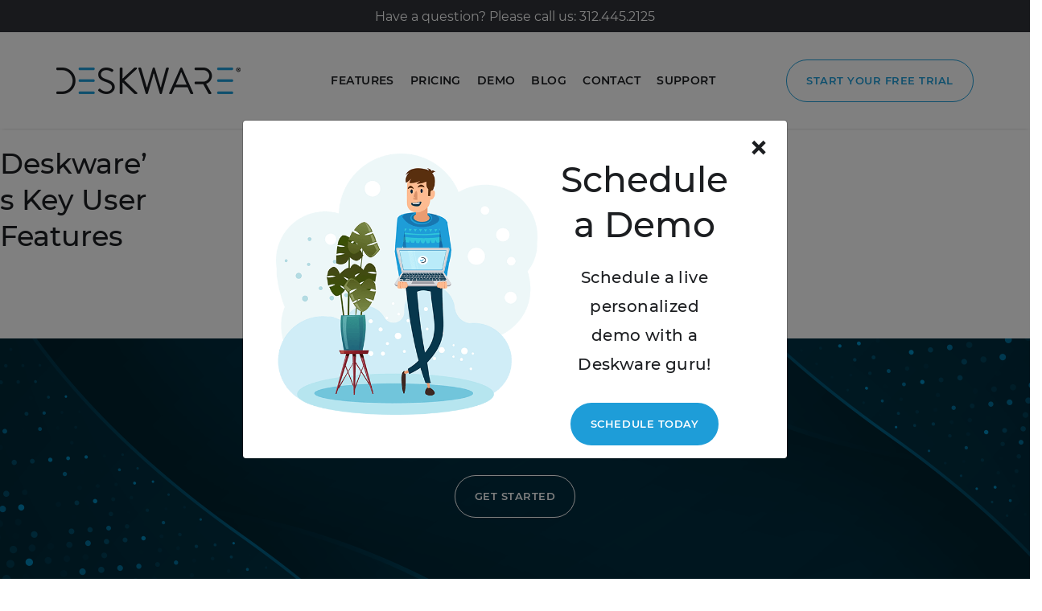

--- FILE ---
content_type: text/html; charset=UTF-8
request_url: https://deskware.com/tag/user-features/
body_size: 10223
content:
<!doctype html>
<html lang="en-US" class="no-js">
	<head>
		<!-- Global site tag (gtag.js) - Google Analytics -->
		<script async src="https://www.googletagmanager.com/gtag/js?id=UA-110416044-2"></script>
		<script>
			window.dataLayer = window.dataLayer || [];
			function gtag(){dataLayer.push(arguments);}
			gtag('js', new Date());

			gtag('config', 'UA-110416044-2');
		</script>

		<meta charset="UTF-8">
		<meta name="google-site-verification" content="kSv_tGVIjGkRNXTdWoHWuNHuZRKO_uZuDadOLwdf40w" />

		<meta http-equiv="X-UA-Compatible" content="IE=edge,chrome=1">
		<meta name="viewport" content="width=device-width, initial-scale=1.0">
		<meta name="description" content="A trustworthy, cloud-based customer support solution for any industry">

		<title>user features Archives - Deskware : Deskware</title><link rel="preload" data-rocket-preload as="style" href="https://fonts.googleapis.com/css2?family=Montserrat&#038;family=Open+Sans&#038;display=swap" /><link rel="stylesheet" href="https://fonts.googleapis.com/css2?family=Montserrat&#038;family=Open+Sans&#038;display=swap" media="print" onload="this.media='all'" /><noscript><link rel="stylesheet" href="https://fonts.googleapis.com/css2?family=Montserrat&#038;family=Open+Sans&#038;display=swap" /></noscript>

		<link href="//www.google-analytics.com" rel="dns-prefetch">
    <link href="https://deskware.com/wp-content/themes/empist-theme/img/icons/favicon.ico" rel="shortcut icon">
    <link href="https://deskware.com/wp-content/themes/empist-theme/img/icons/apple-touch-icon.png" rel="apple-touch-icon-precomposed">

		<link rel="apple-touch-icon" sizes="76x76" href="https://deskware.com/wp-content/themes/empist-theme/img/icons/apple-touch-icon.png">
		<link rel="icon" type="image/png" sizes="32x32" href="https://deskware.com/wp-content/themes/empist-theme/img/icons/favicon-32x32.png">
		<link rel="icon" type="image/png" sizes="16x16" href="https://deskware.com/wp-content/themes/empist-theme/img/icons/favicon-16x16.png">
		<link rel="manifest" href="https://deskware.com/wp-content/themes/empist-theme/img/icons/site.webmanifest">
		<link rel="mask-icon" href="https://deskware.com/wp-content/themes/empist-theme/img/icons/safari-pinned-tab.svg" color="#5bbad5">

		

		<!-- Google Tag Manager -->
		<script>(function(w,d,s,l,i){w[l]=w[l]||[];w[l].push({'gtm.start':
		new Date().getTime(),event:'gtm.js'});var f=d.getElementsByTagName(s)[0],
		j=d.createElement(s),dl=l!='dataLayer'?'&l='+l:'';j.async=true;j.src=
		'https://www.googletagmanager.com/gtm.js?id='+i+dl;f.parentNode.insertBefore(j,f);
		})(window,document,'script','dataLayer','GTM-MKKSCF4');</script>

		<meta name='robots' content='index, follow, max-image-preview:large, max-snippet:-1, max-video-preview:-1' />
	<style>img:is([sizes="auto" i], [sizes^="auto," i]) { contain-intrinsic-size: 3000px 1500px }</style>
	
	<!-- This site is optimized with the Yoast SEO Premium plugin v23.9 (Yoast SEO v23.9) - https://yoast.com/wordpress/plugins/seo/ -->
	<link rel="canonical" href="https://deskware.com/tag/user-features/" />
	<meta property="og:locale" content="en_US" />
	<meta property="og:type" content="article" />
	<meta property="og:title" content="user features Archives" />
	<meta property="og:url" content="https://deskware.com/tag/user-features/" />
	<meta property="og:site_name" content="Deskware" />
	<meta name="twitter:card" content="summary_large_image" />
	<script type="application/ld+json" class="yoast-schema-graph">{"@context":"https://schema.org","@graph":[{"@type":"CollectionPage","@id":"https://deskware.com/tag/user-features/","url":"https://deskware.com/tag/user-features/","name":"user features Archives - Deskware","isPartOf":{"@id":"https://deskware.com/#website"},"primaryImageOfPage":{"@id":"https://deskware.com/tag/user-features/#primaryimage"},"image":{"@id":"https://deskware.com/tag/user-features/#primaryimage"},"thumbnailUrl":"https://deskware.com/wp-content/uploads/2020/01/KeyUserFeatures_Blog-1-1.jpg","breadcrumb":{"@id":"https://deskware.com/tag/user-features/#breadcrumb"},"inLanguage":"en-US"},{"@type":"ImageObject","inLanguage":"en-US","@id":"https://deskware.com/tag/user-features/#primaryimage","url":"https://deskware.com/wp-content/uploads/2020/01/KeyUserFeatures_Blog-1-1.jpg","contentUrl":"https://deskware.com/wp-content/uploads/2020/01/KeyUserFeatures_Blog-1-1.jpg","width":1920,"height":1080,"caption":"key user features"},{"@type":"BreadcrumbList","@id":"https://deskware.com/tag/user-features/#breadcrumb","itemListElement":[{"@type":"ListItem","position":1,"name":"Home","item":"https://deskware.com/"},{"@type":"ListItem","position":2,"name":"user features"}]},{"@type":"WebSite","@id":"https://deskware.com/#website","url":"https://deskware.com/","name":"Deskware","description":"A trustworthy, cloud-based customer support solution for any industry","potentialAction":[{"@type":"SearchAction","target":{"@type":"EntryPoint","urlTemplate":"https://deskware.com/?s={search_term_string}"},"query-input":{"@type":"PropertyValueSpecification","valueRequired":true,"valueName":"search_term_string"}}],"inLanguage":"en-US"}]}</script>
	<!-- / Yoast SEO Premium plugin. -->


<link href='https://fonts.gstatic.com' crossorigin rel='preconnect' />
<link rel="alternate" type="application/rss+xml" title="Deskware &raquo; Feed" href="https://deskware.com/feed/" />
<link rel="alternate" type="application/rss+xml" title="Deskware &raquo; Comments Feed" href="https://deskware.com/comments/feed/" />
<link rel="alternate" type="application/rss+xml" title="Deskware &raquo; user features Tag Feed" href="https://deskware.com/tag/user-features/feed/" />
<style id='wp-emoji-styles-inline-css' type='text/css'>

	img.wp-smiley, img.emoji {
		display: inline !important;
		border: none !important;
		box-shadow: none !important;
		height: 1em !important;
		width: 1em !important;
		margin: 0 0.07em !important;
		vertical-align: -0.1em !important;
		background: none !important;
		padding: 0 !important;
	}
</style>
<link rel='stylesheet' id='wp-block-library-css' href='https://deskware.com/wp-includes/css/dist/block-library/style.min.css?ver=6.7.4'  media='all' />
<style id='classic-theme-styles-inline-css' type='text/css'>
/*! This file is auto-generated */
.wp-block-button__link{color:#fff;background-color:#32373c;border-radius:9999px;box-shadow:none;text-decoration:none;padding:calc(.667em + 2px) calc(1.333em + 2px);font-size:1.125em}.wp-block-file__button{background:#32373c;color:#fff;text-decoration:none}
</style>
<style id='global-styles-inline-css' type='text/css'>
:root{--wp--preset--aspect-ratio--square: 1;--wp--preset--aspect-ratio--4-3: 4/3;--wp--preset--aspect-ratio--3-4: 3/4;--wp--preset--aspect-ratio--3-2: 3/2;--wp--preset--aspect-ratio--2-3: 2/3;--wp--preset--aspect-ratio--16-9: 16/9;--wp--preset--aspect-ratio--9-16: 9/16;--wp--preset--color--black: #000000;--wp--preset--color--cyan-bluish-gray: #abb8c3;--wp--preset--color--white: #ffffff;--wp--preset--color--pale-pink: #f78da7;--wp--preset--color--vivid-red: #cf2e2e;--wp--preset--color--luminous-vivid-orange: #ff6900;--wp--preset--color--luminous-vivid-amber: #fcb900;--wp--preset--color--light-green-cyan: #7bdcb5;--wp--preset--color--vivid-green-cyan: #00d084;--wp--preset--color--pale-cyan-blue: #8ed1fc;--wp--preset--color--vivid-cyan-blue: #0693e3;--wp--preset--color--vivid-purple: #9b51e0;--wp--preset--gradient--vivid-cyan-blue-to-vivid-purple: linear-gradient(135deg,rgba(6,147,227,1) 0%,rgb(155,81,224) 100%);--wp--preset--gradient--light-green-cyan-to-vivid-green-cyan: linear-gradient(135deg,rgb(122,220,180) 0%,rgb(0,208,130) 100%);--wp--preset--gradient--luminous-vivid-amber-to-luminous-vivid-orange: linear-gradient(135deg,rgba(252,185,0,1) 0%,rgba(255,105,0,1) 100%);--wp--preset--gradient--luminous-vivid-orange-to-vivid-red: linear-gradient(135deg,rgba(255,105,0,1) 0%,rgb(207,46,46) 100%);--wp--preset--gradient--very-light-gray-to-cyan-bluish-gray: linear-gradient(135deg,rgb(238,238,238) 0%,rgb(169,184,195) 100%);--wp--preset--gradient--cool-to-warm-spectrum: linear-gradient(135deg,rgb(74,234,220) 0%,rgb(151,120,209) 20%,rgb(207,42,186) 40%,rgb(238,44,130) 60%,rgb(251,105,98) 80%,rgb(254,248,76) 100%);--wp--preset--gradient--blush-light-purple: linear-gradient(135deg,rgb(255,206,236) 0%,rgb(152,150,240) 100%);--wp--preset--gradient--blush-bordeaux: linear-gradient(135deg,rgb(254,205,165) 0%,rgb(254,45,45) 50%,rgb(107,0,62) 100%);--wp--preset--gradient--luminous-dusk: linear-gradient(135deg,rgb(255,203,112) 0%,rgb(199,81,192) 50%,rgb(65,88,208) 100%);--wp--preset--gradient--pale-ocean: linear-gradient(135deg,rgb(255,245,203) 0%,rgb(182,227,212) 50%,rgb(51,167,181) 100%);--wp--preset--gradient--electric-grass: linear-gradient(135deg,rgb(202,248,128) 0%,rgb(113,206,126) 100%);--wp--preset--gradient--midnight: linear-gradient(135deg,rgb(2,3,129) 0%,rgb(40,116,252) 100%);--wp--preset--font-size--small: 13px;--wp--preset--font-size--medium: 20px;--wp--preset--font-size--large: 36px;--wp--preset--font-size--x-large: 42px;--wp--preset--spacing--20: 0.44rem;--wp--preset--spacing--30: 0.67rem;--wp--preset--spacing--40: 1rem;--wp--preset--spacing--50: 1.5rem;--wp--preset--spacing--60: 2.25rem;--wp--preset--spacing--70: 3.38rem;--wp--preset--spacing--80: 5.06rem;--wp--preset--shadow--natural: 6px 6px 9px rgba(0, 0, 0, 0.2);--wp--preset--shadow--deep: 12px 12px 50px rgba(0, 0, 0, 0.4);--wp--preset--shadow--sharp: 6px 6px 0px rgba(0, 0, 0, 0.2);--wp--preset--shadow--outlined: 6px 6px 0px -3px rgba(255, 255, 255, 1), 6px 6px rgba(0, 0, 0, 1);--wp--preset--shadow--crisp: 6px 6px 0px rgba(0, 0, 0, 1);}:where(.is-layout-flex){gap: 0.5em;}:where(.is-layout-grid){gap: 0.5em;}body .is-layout-flex{display: flex;}.is-layout-flex{flex-wrap: wrap;align-items: center;}.is-layout-flex > :is(*, div){margin: 0;}body .is-layout-grid{display: grid;}.is-layout-grid > :is(*, div){margin: 0;}:where(.wp-block-columns.is-layout-flex){gap: 2em;}:where(.wp-block-columns.is-layout-grid){gap: 2em;}:where(.wp-block-post-template.is-layout-flex){gap: 1.25em;}:where(.wp-block-post-template.is-layout-grid){gap: 1.25em;}.has-black-color{color: var(--wp--preset--color--black) !important;}.has-cyan-bluish-gray-color{color: var(--wp--preset--color--cyan-bluish-gray) !important;}.has-white-color{color: var(--wp--preset--color--white) !important;}.has-pale-pink-color{color: var(--wp--preset--color--pale-pink) !important;}.has-vivid-red-color{color: var(--wp--preset--color--vivid-red) !important;}.has-luminous-vivid-orange-color{color: var(--wp--preset--color--luminous-vivid-orange) !important;}.has-luminous-vivid-amber-color{color: var(--wp--preset--color--luminous-vivid-amber) !important;}.has-light-green-cyan-color{color: var(--wp--preset--color--light-green-cyan) !important;}.has-vivid-green-cyan-color{color: var(--wp--preset--color--vivid-green-cyan) !important;}.has-pale-cyan-blue-color{color: var(--wp--preset--color--pale-cyan-blue) !important;}.has-vivid-cyan-blue-color{color: var(--wp--preset--color--vivid-cyan-blue) !important;}.has-vivid-purple-color{color: var(--wp--preset--color--vivid-purple) !important;}.has-black-background-color{background-color: var(--wp--preset--color--black) !important;}.has-cyan-bluish-gray-background-color{background-color: var(--wp--preset--color--cyan-bluish-gray) !important;}.has-white-background-color{background-color: var(--wp--preset--color--white) !important;}.has-pale-pink-background-color{background-color: var(--wp--preset--color--pale-pink) !important;}.has-vivid-red-background-color{background-color: var(--wp--preset--color--vivid-red) !important;}.has-luminous-vivid-orange-background-color{background-color: var(--wp--preset--color--luminous-vivid-orange) !important;}.has-luminous-vivid-amber-background-color{background-color: var(--wp--preset--color--luminous-vivid-amber) !important;}.has-light-green-cyan-background-color{background-color: var(--wp--preset--color--light-green-cyan) !important;}.has-vivid-green-cyan-background-color{background-color: var(--wp--preset--color--vivid-green-cyan) !important;}.has-pale-cyan-blue-background-color{background-color: var(--wp--preset--color--pale-cyan-blue) !important;}.has-vivid-cyan-blue-background-color{background-color: var(--wp--preset--color--vivid-cyan-blue) !important;}.has-vivid-purple-background-color{background-color: var(--wp--preset--color--vivid-purple) !important;}.has-black-border-color{border-color: var(--wp--preset--color--black) !important;}.has-cyan-bluish-gray-border-color{border-color: var(--wp--preset--color--cyan-bluish-gray) !important;}.has-white-border-color{border-color: var(--wp--preset--color--white) !important;}.has-pale-pink-border-color{border-color: var(--wp--preset--color--pale-pink) !important;}.has-vivid-red-border-color{border-color: var(--wp--preset--color--vivid-red) !important;}.has-luminous-vivid-orange-border-color{border-color: var(--wp--preset--color--luminous-vivid-orange) !important;}.has-luminous-vivid-amber-border-color{border-color: var(--wp--preset--color--luminous-vivid-amber) !important;}.has-light-green-cyan-border-color{border-color: var(--wp--preset--color--light-green-cyan) !important;}.has-vivid-green-cyan-border-color{border-color: var(--wp--preset--color--vivid-green-cyan) !important;}.has-pale-cyan-blue-border-color{border-color: var(--wp--preset--color--pale-cyan-blue) !important;}.has-vivid-cyan-blue-border-color{border-color: var(--wp--preset--color--vivid-cyan-blue) !important;}.has-vivid-purple-border-color{border-color: var(--wp--preset--color--vivid-purple) !important;}.has-vivid-cyan-blue-to-vivid-purple-gradient-background{background: var(--wp--preset--gradient--vivid-cyan-blue-to-vivid-purple) !important;}.has-light-green-cyan-to-vivid-green-cyan-gradient-background{background: var(--wp--preset--gradient--light-green-cyan-to-vivid-green-cyan) !important;}.has-luminous-vivid-amber-to-luminous-vivid-orange-gradient-background{background: var(--wp--preset--gradient--luminous-vivid-amber-to-luminous-vivid-orange) !important;}.has-luminous-vivid-orange-to-vivid-red-gradient-background{background: var(--wp--preset--gradient--luminous-vivid-orange-to-vivid-red) !important;}.has-very-light-gray-to-cyan-bluish-gray-gradient-background{background: var(--wp--preset--gradient--very-light-gray-to-cyan-bluish-gray) !important;}.has-cool-to-warm-spectrum-gradient-background{background: var(--wp--preset--gradient--cool-to-warm-spectrum) !important;}.has-blush-light-purple-gradient-background{background: var(--wp--preset--gradient--blush-light-purple) !important;}.has-blush-bordeaux-gradient-background{background: var(--wp--preset--gradient--blush-bordeaux) !important;}.has-luminous-dusk-gradient-background{background: var(--wp--preset--gradient--luminous-dusk) !important;}.has-pale-ocean-gradient-background{background: var(--wp--preset--gradient--pale-ocean) !important;}.has-electric-grass-gradient-background{background: var(--wp--preset--gradient--electric-grass) !important;}.has-midnight-gradient-background{background: var(--wp--preset--gradient--midnight) !important;}.has-small-font-size{font-size: var(--wp--preset--font-size--small) !important;}.has-medium-font-size{font-size: var(--wp--preset--font-size--medium) !important;}.has-large-font-size{font-size: var(--wp--preset--font-size--large) !important;}.has-x-large-font-size{font-size: var(--wp--preset--font-size--x-large) !important;}
:where(.wp-block-post-template.is-layout-flex){gap: 1.25em;}:where(.wp-block-post-template.is-layout-grid){gap: 1.25em;}
:where(.wp-block-columns.is-layout-flex){gap: 2em;}:where(.wp-block-columns.is-layout-grid){gap: 2em;}
:root :where(.wp-block-pullquote){font-size: 1.5em;line-height: 1.6;}
</style>
<link rel='stylesheet' id='style-css' href='https://deskware.com/wp-content/themes/empist-theme/style.css?ver=6.7.4'  media='all' />
<script  src="https://deskware.com/wp-includes/js/jquery/jquery.min.js?ver=3.7.1" id="jquery-core-js"></script>
<script  src="https://deskware.com/wp-includes/js/jquery/jquery-migrate.min.js?ver=3.4.1" id="jquery-migrate-js" data-rocket-defer defer></script>
<link rel="https://api.w.org/" href="https://deskware.com/wp-json/" /><link rel="alternate" title="JSON" type="application/json" href="https://deskware.com/wp-json/wp/v2/tags/139" /><link rel="EditURI" type="application/rsd+xml" title="RSD" href="https://deskware.com/xmlrpc.php?rsd" />
<meta name="generator" content="WordPress 6.7.4" />
<!-- Start Drift By WP-Plugin: Drift -->
<!-- Start of Async Drift Code -->
<script>
"use strict";

!function() {
  var t = window.driftt = window.drift = window.driftt || [];
  if (!t.init) {
    if (t.invoked) return void (window.console && console.error && console.error("Drift snippet included twice."));
    t.invoked = !0, t.methods = [ "identify", "config", "track", "reset", "debug", "show", "ping", "page", "hide", "off", "on" ], 
    t.factory = function(e) {
      return function() {
        var n = Array.prototype.slice.call(arguments);
        return n.unshift(e), t.push(n), t;
      };
    }, t.methods.forEach(function(e) {
      t[e] = t.factory(e);
    }), t.load = function(t) {
      var e = 3e5, n = Math.ceil(new Date() / e) * e, o = document.createElement("script");
      o.type = "text/javascript", o.async = !0, o.crossorigin = "anonymous", o.src = "https://js.driftt.com/include/" + n + "/" + t + ".js";
      var i = document.getElementsByTagName("script")[0];
      i.parentNode.insertBefore(o, i);
    };
  }
}();
drift.SNIPPET_VERSION = '0.3.1';
drift.load('rb9uvzyevrws');
</script>
<!-- End of Async Drift Code --><!-- end: Drift Code. -->
<link rel="icon" href="https://deskware.com/wp-content/uploads/2020/04/SMALLLOGOx2.png" sizes="32x32" />
<link rel="icon" href="https://deskware.com/wp-content/uploads/2020/04/SMALLLOGOx2.png" sizes="192x192" />
<link rel="apple-touch-icon" href="https://deskware.com/wp-content/uploads/2020/04/SMALLLOGOx2.png" />
<meta name="msapplication-TileImage" content="https://deskware.com/wp-content/uploads/2020/04/SMALLLOGOx2.png" />
<noscript><style id="rocket-lazyload-nojs-css">.rll-youtube-player, [data-lazy-src]{display:none !important;}</style></noscript>	<meta name="generator" content="WP Rocket 3.17.3" data-wpr-features="wpr_defer_js wpr_minify_js wpr_lazyload_images wpr_desktop" /></head>
	<body class="archive tag tag-user-features tag-139">
		<!-- Google Tag Manager (noscript) -->
		<noscript><iframe src="https://www.googletagmanager.com/ns.html?id=GTM-MKKSCF4" height="0" width="0" style="display:none;visibility:hidden"></iframe></noscript>
		<!-- End Google Tag Manager (noscript) -->

		<!-- wrapper -->
		<div data-rocket-location-hash="2d3c0a418534eab6fd192e07d567649a" class="wrapper" id="app">

			<div data-rocket-location-hash="48408e12d7fd88531a5bc0f40eac95ae" id="offset-menu" class="offset-menu offset-menu-header offset-menu-mobile">
				<div data-rocket-location-hash="62e7a14431a7b15f78321fe96df2a830" class="scroll-wrapper">
    <div class="menus-wrapper">
        <ul class="menu level-1">
            <li><a href="https://deskware.com/features/" class="" data-handle="features">Features</a></li><li><a href="https://deskware.com/pricing/" class="" data-handle="pricing">Pricing</a></li><li><a href="https://deskware.com/demo/" class="" data-handle="demo">Demo</a></li><li><a href="https://deskware.com/blog/" class="" data-handle="blog">Blog</a></li><li><a href="https://deskware.com/contact/" class="" data-handle="contact">Contact</a></li><li><a href="/knowledge-base" class="" data-handle="support">Support</a></li>        </ul>
    </div>
</div>

<div data-rocket-location-hash="c47618e5d62c524168731946dbc06986" class="social-wrapper">
    <div class="social-title text-uppercase">Follow us</div><div class="menu-follow-us-container"><ul id="menu-follow-us" class="social-menu list-inline"><li id="menu-item-45" class="fab fa-facebook-f menu-item menu-item-type-custom menu-item-object-custom menu-item-45"><a target="_blank" href="https://www.facebook.com/deskwarehq/">Facebook</a></li>
<li id="menu-item-46" class="fab fa-twitter menu-item menu-item-type-custom menu-item-object-custom menu-item-46"><a target="_blank" href="https://twitter.com/deskwarehq">Twitter</a></li>
<li id="menu-item-47" class="fab fa-linkedin menu-item menu-item-type-custom menu-item-object-custom menu-item-47"><a target="_blank" href="https://www.linkedin.com/company/deskwarehq/">Linkedin</a></li>
</ul></div></div>
      </div>

      <div data-rocket-location-hash="b19b5056297201c28b0b567d2c4b5855" id="offset-overlay">
          <div data-rocket-location-hash="6d9bf746524947ae64eed8cbdfa0fe1a" id="offset-menu-toggle" class="hidden-sm hidden-md hidden-lg">
            <span class="fas fa-close" aria-hidden="true"></span>
          </div>
      </div>

			<!-- header -->
			<header data-rocket-location-hash="b7e4f3c368de9e952797a0a7d919841a" id="header" class="header clear" role="banner">

				<!-- Announcement bar container -->
									<div data-rocket-location-hash="151551ac397d40b0f910d9dec1277c4a" class="announcement-bar container-fluid p-0">

													<div class="row align-items-center no-gutters">
								<div class="col-12">
									<div class="bar d-flex align-items-center justify-content-center w-100 bg-blue-dark">
										<p class="wow fadeInDown m-b-0"
                        data-wow-duration="1.4s"
                        data-wow-delay=".4s">Have a question? Please call us: 312.445.2125</p>
									</div>
								</div>
							</div>
											</div>
				
				<!-- Mobile menu container -->
				<div data-rocket-location-hash="789c77962582c11aab8f60bcd19fb3ea" class="container-fluid mobile-menu-container d-lg-none p-0">
					<div class="row align-items-center no-gutters">
						<div class="col-12">
							<!-- burger button -->
								<a href="#offset-menu" id="nav-icon" class="nav-burger d-inline-block position-relative">
									<span></span>
									<span></span>
									<span></span>
									<span></span>
								</a>
							<!-- /burger button -->

							<!-- logo -->
							<a class="logo-container d-inline-block" href="https://deskware.com">
								<img class="logo-img img-bg" src="data:image/svg+xml,%3Csvg%20xmlns='http://www.w3.org/2000/svg'%20viewBox='0%200%200%200'%3E%3C/svg%3E" alt="" data-lazy-src="https://deskware.com/wp-content/themes/empist-theme/img/logox2.png"><noscript><img class="logo-img img-bg" src="https://deskware.com/wp-content/themes/empist-theme/img/logox2.png" alt=""></noscript>
							</a>
							<!-- /logo -->

							<!-- search -->
							<!-- <a href="#" class="blue search-pop-trigger d-inline-block float-right">
								<span class="fas fa-search" aria-hidden="true"></span>
							</a> -->
							<!-- /search -->
						</div>

						<div class="col-12 header-divider position-absolute b-0"></div>

					</div>
				</div>

				<!-- Desktop menu container -->
				<div data-rocket-location-hash="4f2fb748ef7a76a1b3e84927ab2dc165" class="container desktop-menu-container d-none d-lg-block p-0">
					<div class="row align-items-center no-gutters">
						<div class="col-2 col-xl-3">
							<!-- logo -->
								<a class="d-block" href="https://deskware.com">
									<img class="logo-img img-bg w-100" src="data:image/svg+xml,%3Csvg%20xmlns='http://www.w3.org/2000/svg'%20viewBox='0%200%200%200'%3E%3C/svg%3E" alt="" data-lazy-src="https://deskware.com/wp-content/themes/empist-theme/img/logo.png"><noscript><img class="logo-img img-bg w-100" src="https://deskware.com/wp-content/themes/empist-theme/img/logo.png" alt=""></noscript>
							</a>
							<!-- /logo -->
						</div>

						<!-- nav -->
						<div class="d-none d-lg-block col-10 col-xl-9">
							<div class="offset-menu-wrapper d-flex align-items-center float-right">
								<div class="d-inline-block float-left nav-menu">
									<ul id="main-menu" class="nav navbar-nav">
																						<li>
													<a href="https://deskware.com/features/" $target >Features</a>
												</li>
																																	<li>
													<a href="https://deskware.com/pricing/" $target >Pricing</a>
												</li>
																																	<li>
													<a href="https://deskware.com/demo/" $target >Demo</a>
												</li>
																																	<li>
													<a href="https://deskware.com/blog/" $target >Blog</a>
												</li>
																																	<li>
													<a href="https://deskware.com/contact/" $target >Contact</a>
												</li>
																																	<li>
													<a href="/knowledge-base" $target >Support</a>
												</li>
																														</ul>
								</div>

																		<div class="d-inline-block float-right">
											<a href="/free-trial" targe="_self" class="d-flex h-100 align-items-center btn btn-outline">
												Start your free trial											</a>
										</div>
																	
							</div>
						</div>
						<!-- /nav -->

					</div>
				</div>

			</header>
			<!-- /header -->

	<main data-rocket-location-hash="71ff4c546d8610a7d9bffc5f18bc537d" role="main">
		<!-- section -->
		<section data-rocket-location-hash="4a047041dfd448316c369206fc589344">

			<h1>Tag Archive: user features</h1>

			
	<div class="row row-centered m-b-10">
					
				<div class="col-12 col-lg-6">
					<div class="blog-post-left">
						<div class="card-columns">
							<div class="card article-card br-0">
								<a href="https://deskware.com/deskwares-key-user-features/" class="link-overlay d-block position-absolute"></a>

								<div class="img-wrapper w-100 h-100 d-block">
									<div data-bg="https://deskware.com/wp-content/uploads/2020/01/KeyUserFeatures_Blog-1-1.jpg" class="img-bg w-100 h-100 wow fadeIn rocket-lazyload"
										data-wow-duration="1.4s"
										data-wow-delay=".4s"
										style="">
									</div>
								</div>

								<div class="card-body wow fadeIn"
									data-wow-duration="1.2s"
									data-wow-delay=".6s">

									<div class="h6 date">
											<time
												datetime="2020-01-31 20:36:14"
												itemprop="datePublished"
												class="text-capitalize white semi-bold"
											>
												<i class="fas fa-calendar align-baseline"></i>
												January 31, 2020											</time>
									</div>

									<div class="h2 card-title">Deskware’s Key User Features</div>

									<a href="https://deskware.com/deskwares-key-user-features/" rel="bookmark" class="card-link white text-small semi-bold d-block m-b-20 text-uppercase">
										<i class="fas fa-arrow-right white"></i>
										Read Story
									</a>
								</div>
							</div>
						</div>
					</div>
				</div>

				<div class="col-12 col-lg-6">
					<div class="card-columns">
						<!-- Iterate through other posts -->
					
			</div><!-- card-columns -->
		</div>

    </div>

    <!-- Pagination -->
    <div class="row justify-content-center">
        <div class="col-12">
                <div class="nav-wrapper">
                                        </div>
        </div>
    </div>


			
		</section>
		<!-- /section -->
	</main>


			<!-- Above the footer Demo Banner -->
			<section data-bg="https://deskware.com/wp-content/uploads/2020/04/footer_hero.png" class="footer-hero-section p-t-100 p-b-110 img-bg rocket-lazyload" style="" >
    <div data-rocket-location-hash="86e7759ebf0c59d073be9e2ac56e107d" class="container">
        <div class="row no-gutters">

            <div class="col-12 text-center">
                                    <div class="h3 white p-b-20 wow fadeInDown"
                        data-wow-duration="1.4s"
                        data-wow-delay=".2s">
                        Try Deskware free for 14 days                    </div>
                
                
                    <a href="/free-trial" target="_self" class="btn btn-outline white wow fadeIn"
                        data-wow-duration="1.4s"
                        data-wow-delay=".4s">
                        Get Started                    </a>

                            </div>

        </div>
    </div>
</section>
			<!-- footer -->
			<footer data-rocket-location-hash="2240108c3372735f8b765b70ae34b21b" class="footer w-100 p-tb-100" role="contentinfo">
				<div data-rocket-location-hash="f9357140ee36883ea6064de5d7279a99" class="container">

					<div class="offset-menu offset-menu-footer d-lg-none d-xl-none">
						<div class="scroll-wrapper">
    <div class="menus-wrapper">
        <ul class="menu level-1">
            <li class="dropdown has-sub">
                <a href="#" class="link">Product</a>
                <a class="collapsed" role="button" href="#item-11" aria-expanded="false"></a>

                <ul id="item-11" class="level-2 collapse">
                    <li><a class="gray" href="https://deskware.com/features/">Features</a></li><li><a class="gray" href="https://deskware.com/mobile/">Mobile</a></li><li><a class="gray" href="https://deskware.com/pricing/">Pricing</a></li><li><a class="gray" href="https://deskware.com/security/">Security</a></li>                </ul>
            </li>

            <li class="dropdown has-sub">
                
                                    <a href="#" class="link">Get Started</a>
                    <a class="collapsed" role="button" href="#item-22" aria-expanded="false"></a>
                    <ul id="item-22" class="level-2 collapse">
                        <li><a class="gray" href="https://deskware.com/contact/">Contact</a></li><li><a class="gray" href="https://deskware.com/free-trial/">Free Trial</a></li><li><a class="gray" href="https://deskware.com/demo/">Demo</a></li>                    </ul>
                            </li>

            <li class="dropdown has-sub">
                
                                    <a href="#" class="link">Company</a>
                    <a class="collapsed" role="button" href="#item-33" aria-expanded="false"></a>
                    <ul id="item-33" class="level-2 collapse">
                        <li><a class="gray" href="/knowledge-base/">Support</a></li><li><a class="gray" href="https://deskware.com/contact/">Contact</a></li><li><a class="gray" href="https://deskware.com/terms-of-service/">Terms of Service</a></li><li><a class="gray" href="https://deskware.com/privacy-policy/">Privacy Policy</a></li>                    </ul>
                            </li>

            <li class="dropdown has-sub">
                
                            </li>

            <li class="dropdown has-sub">
                
                                    <a href="#" class="link">Resources</a>
                    <a class="collapsed" role="button" href="#item-55" aria-expanded="false"></a>
                    <ul id="item-55" class="level-2 collapse">
                        <li><a class="gray" href="https://deskware.com/blog/">Blog</a></li>                    </ul>
                            </li>
        </ul>
    </div>
</div>


<div class="social-wrapper">
    <div class="social-title text-uppercase">Follow us</div><div class="menu-follow-us-container"><ul id="menu-follow-us-1" class="social list-inline"><li class="fab fa-facebook-f menu-item menu-item-type-custom menu-item-object-custom menu-item-45"><a target="_blank" href="https://www.facebook.com/deskwarehq/">Facebook</a></li>
<li class="fab fa-twitter menu-item menu-item-type-custom menu-item-object-custom menu-item-46"><a target="_blank" href="https://twitter.com/deskwarehq">Twitter</a></li>
<li class="fab fa-linkedin menu-item menu-item-type-custom menu-item-object-custom menu-item-47"><a target="_blank" href="https://www.linkedin.com/company/deskwarehq/">Linkedin</a></li>
</ul></div>
    <img class="img-bg d-inline-block" src="data:image/svg+xml,%3Csvg%20xmlns='http://www.w3.org/2000/svg'%20viewBox='0%200%200%200'%3E%3C/svg%3E" alt="" data-lazy-src="https://deskware.com/wp-content/themes/empist-theme/img/google_play.png"><noscript><img class="img-bg d-inline-block" src="https://deskware.com/wp-content/themes/empist-theme/img/google_play.png" alt=""></noscript>
    <img class="img-bg d-inline-block" src="data:image/svg+xml,%3Csvg%20xmlns='http://www.w3.org/2000/svg'%20viewBox='0%200%200%200'%3E%3C/svg%3E" alt="" data-lazy-src="https://deskware.com/wp-content/themes/empist-theme/img/app_store.png"><noscript><img class="img-bg d-inline-block" src="https://deskware.com/wp-content/themes/empist-theme/img/app_store.png" alt=""></noscript>
</div>
					</div>

					<div class="row justify-content-center no-gutters d-none d-lg-flex d-xl-flex">

						<div class="col-2">
							<img class="logo-img img-bg d-block wow fadeIn"
								data-wow-duration="1.4s"
								data-wow-delay=".4s"
							 src="data:image/svg+xml,%3Csvg%20xmlns='http://www.w3.org/2000/svg'%20viewBox='0%200%200%200'%3E%3C/svg%3E" alt="" data-lazy-src="https://deskware.com/wp-content/themes/empist-theme/img/small_logo.png"><noscript><img class="logo-img img-bg d-block wow fadeIn"
								data-wow-duration="1.4s"
								data-wow-delay=".4s"
								src="https://deskware.com/wp-content/themes/empist-theme/img/small_logo.png" alt=""></noscript>

							<!-- copyright -->
							<p class="copyright blue-gray text-left text-uppercase p-tb-15 gray m-0 wow fadeIn"
								data-wow-duration="1.4s"
								data-wow-delay=".8s">
									Deskware &copy; 2026							</p>
							<!-- /copyright -->
						</div>

						<div class="col-2">
							<h6>Product</h6><div class="menu-product-container"><ul id="menu-product" class="menu"><li id="menu-item-2017" class="menu-item menu-item-type-post_type menu-item-object-page menu-item-2017"><a href="https://deskware.com/features/">Features</a></li>
<li id="menu-item-2021" class="menu-item menu-item-type-post_type menu-item-object-page menu-item-2021"><a href="https://deskware.com/mobile/">Mobile</a></li>
<li id="menu-item-51" class="menu-item menu-item-type-post_type menu-item-object-page menu-item-51"><a href="https://deskware.com/pricing/">Pricing</a></li>
<li id="menu-item-52" class="menu-item menu-item-type-post_type menu-item-object-page menu-item-52"><a href="https://deskware.com/security/">Security</a></li>
</ul></div>						</div>

						<div class="col-2">
							<h6>Get Started</h6><div class="menu-get-started-container"><ul id="menu-get-started" class="menu"><li id="menu-item-58" class="menu-item menu-item-type-post_type menu-item-object-page menu-item-58"><a href="https://deskware.com/contact/">Contact</a></li>
<li id="menu-item-2020" class="menu-item menu-item-type-post_type menu-item-object-page menu-item-2020"><a href="https://deskware.com/free-trial/">Free Trial</a></li>
<li id="menu-item-2019" class="menu-item menu-item-type-post_type menu-item-object-page menu-item-2019"><a href="https://deskware.com/demo/">Demo</a></li>
</ul></div>						</div>

						<div class="col-2">
							<div class="row">

								<div class="col-12">
									<h6>Company</h6><div class="menu-company-container"><ul id="menu-company" class="menu"><li id="menu-item-2023" class="menu-item menu-item-type-custom menu-item-object-custom menu-item-2023"><a href="/knowledge-base/">Support</a></li>
<li id="menu-item-2022" class="menu-item menu-item-type-post_type menu-item-object-page menu-item-2022"><a href="https://deskware.com/contact/">Contact</a></li>
<li id="menu-item-63" class="menu-item menu-item-type-post_type menu-item-object-page menu-item-63"><a href="https://deskware.com/terms-of-service/">Terms of Service</a></li>
<li id="menu-item-2034" class="menu-item menu-item-type-post_type menu-item-object-page menu-item-privacy-policy menu-item-2034"><a rel="privacy-policy" href="https://deskware.com/privacy-policy/">Privacy Policy</a></li>
</ul></div>								</div>

								<div class="col-12">
																	</div>

							</div>
						</div>


						<div class="col-2">
							<div class="row">

								<div class="col-12">
									<h6>Resources</h6><div class="menu-resources-container"><ul id="menu-resources" class="menu"><li id="menu-item-56" class="menu-item menu-item-type-post_type menu-item-object-page current_page_parent menu-item-56"><a href="https://deskware.com/blog/">Blog</a></li>
</ul></div>								</div>

								<div class="col-12">
									<h6>Follow us</h6><div class="menu-follow-us-container"><ul id="menu-follow-us-2" class="social list-inline"><li class="fab fa-facebook-f menu-item menu-item-type-custom menu-item-object-custom menu-item-45"><a target="_blank" href="https://www.facebook.com/deskwarehq/">Facebook</a></li>
<li class="fab fa-twitter menu-item menu-item-type-custom menu-item-object-custom menu-item-46"><a target="_blank" href="https://twitter.com/deskwarehq">Twitter</a></li>
<li class="fab fa-linkedin menu-item menu-item-type-custom menu-item-object-custom menu-item-47"><a target="_blank" href="https://www.linkedin.com/company/deskwarehq/">Linkedin</a></li>
</ul></div>								</div>

							</div>
						</div>


						
						<div class="col-2">
							<a
								href="https://play.google.com/store/apps/details?id=com.deskware&hl=el"
								target="_blank"
								rel="noopener noreferrer"
								class="d-block w-100"
							>
								<img class="img-bg float-right d-block wow fadeIn"
									data-wow-duration="1.4s"
									data-wow-delay=".4s" src="data:image/svg+xml,%3Csvg%20xmlns='http://www.w3.org/2000/svg'%20viewBox='0%200%200%200'%3E%3C/svg%3E" alt="Google Play Logo" data-lazy-src="https://deskware.com/wp-content/uploads/2020/05/google_play-1.png"><noscript><img class="img-bg float-right d-block wow fadeIn"
									data-wow-duration="1.4s"
									data-wow-delay=".4s" src="https://deskware.com/wp-content/uploads/2020/05/google_play-1.png" alt="Google Play Logo"></noscript>
							</a>

							<a
								href="https://apps.apple.com/us/app/deskware/id1223497794"
								target="_blank"
								rel="noopener noreferrer"
								class="d-block w-100"
							>
								<img class="img-bg float-right d-block p-tb-15  wow fadeIn"
									data-wow-duration="1.4s"
									data-wow-delay=".8s" src="data:image/svg+xml,%3Csvg%20xmlns='http://www.w3.org/2000/svg'%20viewBox='0%200%200%200'%3E%3C/svg%3E" alt="App Store logo" data-lazy-src="https://deskware.com/wp-content/uploads/2020/05/app_store-1.png"><noscript><img class="img-bg float-right d-block p-tb-15  wow fadeIn"
									data-wow-duration="1.4s"
									data-wow-delay=".8s" src="https://deskware.com/wp-content/uploads/2020/05/app_store-1.png " alt="App Store logo"></noscript>
								</a>
						</div>

					</div>

					<div class="row no-gutters d-lg-none">
						<div class="col-12">
							<div class="wrapper p-lr-16">
								<hr>

								<div class="container p-t-20 text-center">
									<a href="https://deskware.com">
										<img class="logo-img img-bg m-auto d-block" src="data:image/svg+xml,%3Csvg%20xmlns='http://www.w3.org/2000/svg'%20viewBox='0%200%200%200'%3E%3C/svg%3E" alt="" data-lazy-src="https://deskware.com/wp-content/themes/empist-theme/img/small_logo.png"><noscript><img class="logo-img img-bg m-auto d-block" src="https://deskware.com/wp-content/themes/empist-theme/img/small_logo.png" alt=""></noscript>
									</a>
								</div>

							</div>
						</div>
					</div>

				</div>

			</footer>
			<!-- /footer -->

			
<!-- Button trigger modal -->
<!-- <button type="button" class="btn btn-primary" data-toggle="modal" data-target="#demoModal">
  Launch demo modal
</button> -->

<!-- Modal -->
<div
  id="demoModal"
  class="demo-modal modal fade "
  tabindex="-1"
  role="dialog"
  aria-labelledby="Demo Modal Title"
  aria-hidden="true"
>

  <div data-rocket-location-hash="26417f64701972f400e14f61b5e499b3" class="modal-dialog modal-dialog-centered" role="document">
    <div class="modal-content container">
      <div class="modal-body">
        <div class="row no-gutters">
            <button id="demoModalClose" class="position-absolute t-0 btn clear" type="button" class="close" data-dismiss="modal" aria-label="Close" data-url="https://deskware.com/wp-admin/admin-post.php?action=close_demo_modal">
                <span aria-hidden="true">&times;</span>
            </button>

            <div class="col-12 col-lg-7">
              <img class="w-100" src="data:image/svg+xml,%3Csvg%20xmlns='http://www.w3.org/2000/svg'%20viewBox='0%200%200%200'%3E%3C/svg%3E" alt="Demo Modal Img" data-lazy-src="https://deskware.com/wp-content/uploads/2020/05/POPUPDEMO.png"><noscript><img class="w-100" src="https://deskware.com/wp-content/uploads/2020/05/POPUPDEMO.png" alt="Demo Modal Img"></noscript>
            </div>
            <div class="col-12 col-lg-4 d-flex flex-column justify-content-center align-center">
              <div class="row">
                <div class="col-12">
                  <h1 class="text-center m-b-20">Schedule <br> a Demo</h1>
                  <div class="h5 text-center p-b-20"><div>
<div>Schedule a live personalized</div>
<div>demo with a Deskware guru!</div>
</div>
</div>
                </div>

                                      <div class="col-12 d-flex justify-content-center">
                      <a href="/demo" target="_self" class="btn">Schedule Today</a>
                    </div>
                                  </div>
              </div>
            </div>
        </div>
      </div>
    </div>
  </div>
</div>
		</div>
		<!-- /wrapper -->

		<script  src="https://deskware.com/wp-content/themes/empist-theme/assets/js/plugins.min.js?ver=6.7.4" id="plugins-js" data-rocket-defer defer></script>
<script  src="https://deskware.com/wp-content/themes/empist-theme/assets/js/scripts.min.js?ver=201910013" id="custom-js-js" data-rocket-defer defer></script>
<script>window.lazyLoadOptions=[{elements_selector:"img[data-lazy-src],.rocket-lazyload",data_src:"lazy-src",data_srcset:"lazy-srcset",data_sizes:"lazy-sizes",class_loading:"lazyloading",class_loaded:"lazyloaded",threshold:300,callback_loaded:function(element){if(element.tagName==="IFRAME"&&element.dataset.rocketLazyload=="fitvidscompatible"){if(element.classList.contains("lazyloaded")){if(typeof window.jQuery!="undefined"){if(jQuery.fn.fitVids){jQuery(element).parent().fitVids()}}}}}},{elements_selector:".rocket-lazyload",data_src:"lazy-src",data_srcset:"lazy-srcset",data_sizes:"lazy-sizes",class_loading:"lazyloading",class_loaded:"lazyloaded",threshold:300,}];window.addEventListener('LazyLoad::Initialized',function(e){var lazyLoadInstance=e.detail.instance;if(window.MutationObserver){var observer=new MutationObserver(function(mutations){var image_count=0;var iframe_count=0;var rocketlazy_count=0;mutations.forEach(function(mutation){for(var i=0;i<mutation.addedNodes.length;i++){if(typeof mutation.addedNodes[i].getElementsByTagName!=='function'){continue}
if(typeof mutation.addedNodes[i].getElementsByClassName!=='function'){continue}
images=mutation.addedNodes[i].getElementsByTagName('img');is_image=mutation.addedNodes[i].tagName=="IMG";iframes=mutation.addedNodes[i].getElementsByTagName('iframe');is_iframe=mutation.addedNodes[i].tagName=="IFRAME";rocket_lazy=mutation.addedNodes[i].getElementsByClassName('rocket-lazyload');image_count+=images.length;iframe_count+=iframes.length;rocketlazy_count+=rocket_lazy.length;if(is_image){image_count+=1}
if(is_iframe){iframe_count+=1}}});if(image_count>0||iframe_count>0||rocketlazy_count>0){lazyLoadInstance.update()}});var b=document.getElementsByTagName("body")[0];var config={childList:!0,subtree:!0};observer.observe(b,config)}},!1)</script><script data-no-minify="1" async src="https://deskware.com/wp-content/plugins/wp-rocket/assets/js/lazyload/17.8.3/lazyload.min.js"></script>
	<script>var rocket_beacon_data = {"ajax_url":"https:\/\/deskware.com\/wp-admin\/admin-ajax.php","nonce":"2b657663d9","url":"https:\/\/deskware.com\/tag\/user-features","is_mobile":false,"width_threshold":1600,"height_threshold":700,"delay":500,"debug":null,"status":{"atf":true,"lrc":true},"elements":"img, video, picture, p, main, div, li, svg, section, header, span","lrc_threshold":1800}</script><script data-name="wpr-wpr-beacon" src='https://deskware.com/wp-content/plugins/wp-rocket/assets/js/wpr-beacon.min.js' async></script></body>
</html>

<!-- This website is like a Rocket, isn't it? Performance optimized by WP Rocket. Learn more: https://wp-rocket.me - Debug: cached@1768943636 -->

--- FILE ---
content_type: text/css
request_url: https://deskware.com/wp-content/themes/empist-theme/style.css?ver=6.7.4
body_size: 35703
content:
@charset "UTF-8";dl,h1,h2,h3,h4,h5,h6,ol,p,pre,ul{margin-top:0}address,dl,ol,pre,ul{margin-bottom:1rem}img,svg{vertical-align:middle}body,caption{text-align:left}article,aside,figcaption,figure,footer,header,hgroup,legend,main,nav,section{display:block}dd,label,legend{margin-bottom:.5rem}address,legend{line-height:inherit}.badge,progress{vertical-align:baseline}label,output{display:inline-block}.img-fluid,.img-thumbnail{max-width:100%;height:auto}.dropdown-menu,.nav,.navbar-nav{list-style:none}@font-face{font-family:"Open Sans";font-style:italic;font-weight:300;src:local("Open Sans Light Italic"),local(OpenSans-LightItalic),url(//fonts.gstatic.com/s/opensans/v16/memnYaGs126MiZpBA-UFUKWyV9hrIqc.eot?#) format("eot"),url(//fonts.gstatic.com/s/opensans/v16/memnYaGs126MiZpBA-UFUKWyV9hrIqM.woff2) format("woff2"),url(//fonts.gstatic.com/s/opensans/v16/memnYaGs126MiZpBA-UFUKWyV9hrIqU.woff) format("woff")}@font-face{font-family:"Open Sans";font-style:italic;font-weight:400;src:local("Open Sans Italic"),local(OpenSans-Italic),url(//fonts.gstatic.com/s/opensans/v16/mem6YaGs126MiZpBA-UFUK0Zdck.eot?#) format("eot"),url(//fonts.gstatic.com/s/opensans/v16/mem6YaGs126MiZpBA-UFUK0Zdc0.woff2) format("woff2"),url(//fonts.gstatic.com/s/opensans/v16/mem6YaGs126MiZpBA-UFUK0Zdcs.woff) format("woff")}@font-face{font-family:"Open Sans";font-style:italic;font-weight:600;src:local("Open Sans SemiBold Italic"),local(OpenSans-SemiBoldItalic),url(//fonts.gstatic.com/s/opensans/v16/memnYaGs126MiZpBA-UFUKXGUdhrIqc.eot?#) format("eot"),url(//fonts.gstatic.com/s/opensans/v16/memnYaGs126MiZpBA-UFUKXGUdhrIqM.woff2) format("woff2"),url(//fonts.gstatic.com/s/opensans/v16/memnYaGs126MiZpBA-UFUKXGUdhrIqU.woff) format("woff")}@font-face{font-family:"Open Sans";font-style:italic;font-weight:700;src:local("Open Sans Bold Italic"),local(OpenSans-BoldItalic),url(//fonts.gstatic.com/s/opensans/v16/memnYaGs126MiZpBA-UFUKWiUNhrIqc.eot?#) format("eot"),url(//fonts.gstatic.com/s/opensans/v16/memnYaGs126MiZpBA-UFUKWiUNhrIqM.woff2) format("woff2"),url(//fonts.gstatic.com/s/opensans/v16/memnYaGs126MiZpBA-UFUKWiUNhrIqU.woff) format("woff")}@font-face{font-family:"Open Sans";font-style:italic;font-weight:800;src:local("Open Sans ExtraBold Italic"),local(OpenSans-ExtraBoldItalic),url(//fonts.gstatic.com/s/opensans/v16/memnYaGs126MiZpBA-UFUKW-U9hrIqc.eot?#) format("eot"),url(//fonts.gstatic.com/s/opensans/v16/memnYaGs126MiZpBA-UFUKW-U9hrIqM.woff2) format("woff2"),url(//fonts.gstatic.com/s/opensans/v16/memnYaGs126MiZpBA-UFUKW-U9hrIqU.woff) format("woff")}@font-face{font-family:"Open Sans";font-style:normal;font-weight:300;src:local("Open Sans Light"),local(OpenSans-Light),url(//fonts.gstatic.com/s/opensans/v16/mem5YaGs126MiZpBA-UN_r8OUuht.eot?#) format("eot"),url(//fonts.gstatic.com/s/opensans/v16/mem5YaGs126MiZpBA-UN_r8OUuhp.woff2) format("woff2"),url(//fonts.gstatic.com/s/opensans/v16/mem5YaGs126MiZpBA-UN_r8OUuhv.woff) format("woff")}@font-face{font-family:"Open Sans";font-style:normal;font-weight:400;src:local("Open Sans Regular"),local(OpenSans-Regular),url(//fonts.gstatic.com/s/opensans/v16/mem8YaGs126MiZpBA-UFVZ0f.eot?#) format("eot"),url(//fonts.gstatic.com/s/opensans/v16/mem8YaGs126MiZpBA-UFVZ0b.woff2) format("woff2"),url(//fonts.gstatic.com/s/opensans/v16/mem8YaGs126MiZpBA-UFVZ0d.woff) format("woff")}@font-face{font-family:"Open Sans";font-style:normal;font-weight:600;src:local("Open Sans SemiBold"),local(OpenSans-SemiBold),url(//fonts.gstatic.com/s/opensans/v16/mem5YaGs126MiZpBA-UNirkOUuht.eot?#) format("eot"),url(//fonts.gstatic.com/s/opensans/v16/mem5YaGs126MiZpBA-UNirkOUuhp.woff2) format("woff2"),url(//fonts.gstatic.com/s/opensans/v16/mem5YaGs126MiZpBA-UNirkOUuhv.woff) format("woff")}@font-face{font-family:"Open Sans";font-style:normal;font-weight:700;src:local("Open Sans Bold"),local(OpenSans-Bold),url(//fonts.gstatic.com/s/opensans/v16/mem5YaGs126MiZpBA-UN7rgOUuht.eot?#) format("eot"),url(//fonts.gstatic.com/s/opensans/v16/mem5YaGs126MiZpBA-UN7rgOUuhp.woff2) format("woff2"),url(//fonts.gstatic.com/s/opensans/v16/mem5YaGs126MiZpBA-UN7rgOUuhv.woff) format("woff")}@font-face{font-family:"Open Sans";font-style:normal;font-weight:800;src:local("Open Sans ExtraBold"),local(OpenSans-ExtraBold),url(//fonts.gstatic.com/s/opensans/v16/mem5YaGs126MiZpBA-UN8rsOUuht.eot?#) format("eot"),url(//fonts.gstatic.com/s/opensans/v16/mem5YaGs126MiZpBA-UN8rsOUuhp.woff2) format("woff2"),url(//fonts.gstatic.com/s/opensans/v16/mem5YaGs126MiZpBA-UN8rsOUuhv.woff) format("woff")}@font-face{font-family:Montserrat;font-style:italic;font-weight:100;src:local("Montserrat Thin Italic"),local(Montserrat-ThinItalic),url(//fonts.gstatic.com/s/montserrat/v13/JTUOjIg1_i6t8kCHKm459WxZqh7k29c.eot?#) format("eot"),url(//fonts.gstatic.com/s/montserrat/v13/JTUOjIg1_i6t8kCHKm459WxZqh7k29M.woff2) format("woff2"),url(//fonts.gstatic.com/s/montserrat/v13/JTUOjIg1_i6t8kCHKm459WxZqh7k29U.woff) format("woff")}@font-face{font-family:Montserrat;font-style:italic;font-weight:200;src:local("Montserrat ExtraLight Italic"),local(Montserrat-ExtraLightItalic),url(//fonts.gstatic.com/s/montserrat/v13/JTUPjIg1_i6t8kCHKm459WxZBg_z_PZ0.eot?#) format("eot"),url(//fonts.gstatic.com/s/montserrat/v13/JTUPjIg1_i6t8kCHKm459WxZBg_z_PZw.woff2) format("woff2"),url(//fonts.gstatic.com/s/montserrat/v13/JTUPjIg1_i6t8kCHKm459WxZBg_z_PZ2.woff) format("woff")}@font-face{font-family:Montserrat;font-style:italic;font-weight:300;src:local("Montserrat Light Italic"),local(Montserrat-LightItalic),url(//fonts.gstatic.com/s/montserrat/v13/JTUPjIg1_i6t8kCHKm459WxZYgzz_PZ0.eot?#) format("eot"),url(//fonts.gstatic.com/s/montserrat/v13/JTUPjIg1_i6t8kCHKm459WxZYgzz_PZw.woff2) format("woff2"),url(//fonts.gstatic.com/s/montserrat/v13/JTUPjIg1_i6t8kCHKm459WxZYgzz_PZ2.woff) format("woff")}@font-face{font-family:Montserrat;font-style:italic;font-weight:400;src:local("Montserrat Italic"),local(Montserrat-Italic),url(//fonts.gstatic.com/s/montserrat/v13/JTUQjIg1_i6t8kCHKm459WxRyS7i.eot?#) format("eot"),url(//fonts.gstatic.com/s/montserrat/v13/JTUQjIg1_i6t8kCHKm459WxRyS7m.woff2) format("woff2"),url(//fonts.gstatic.com/s/montserrat/v13/JTUQjIg1_i6t8kCHKm459WxRyS7g.woff) format("woff")}@font-face{font-family:Montserrat;font-style:italic;font-weight:500;src:local("Montserrat Medium Italic"),local(Montserrat-MediumItalic),url(//fonts.gstatic.com/s/montserrat/v13/JTUPjIg1_i6t8kCHKm459WxZOg3z_PZ0.eot?#) format("eot"),url(//fonts.gstatic.com/s/montserrat/v13/JTUPjIg1_i6t8kCHKm459WxZOg3z_PZw.woff2) format("woff2"),url(//fonts.gstatic.com/s/montserrat/v13/JTUPjIg1_i6t8kCHKm459WxZOg3z_PZ2.woff) format("woff")}@font-face{font-family:Montserrat;font-style:italic;font-weight:600;src:local("Montserrat SemiBold Italic"),local(Montserrat-SemiBoldItalic),url(//fonts.gstatic.com/s/montserrat/v13/JTUPjIg1_i6t8kCHKm459WxZFgrz_PZ0.eot?#) format("eot"),url(//fonts.gstatic.com/s/montserrat/v13/JTUPjIg1_i6t8kCHKm459WxZFgrz_PZw.woff2) format("woff2"),url(//fonts.gstatic.com/s/montserrat/v13/JTUPjIg1_i6t8kCHKm459WxZFgrz_PZ2.woff) format("woff")}@font-face{font-family:Montserrat;font-style:italic;font-weight:700;src:local("Montserrat Bold Italic"),local(Montserrat-BoldItalic),url(//fonts.gstatic.com/s/montserrat/v13/JTUPjIg1_i6t8kCHKm459WxZcgvz_PZ0.eot?#) format("eot"),url(//fonts.gstatic.com/s/montserrat/v13/JTUPjIg1_i6t8kCHKm459WxZcgvz_PZw.woff2) format("woff2"),url(//fonts.gstatic.com/s/montserrat/v13/JTUPjIg1_i6t8kCHKm459WxZcgvz_PZ2.woff) format("woff")}@font-face{font-family:Montserrat;font-style:italic;font-weight:800;src:local("Montserrat ExtraBold Italic"),local(Montserrat-ExtraBoldItalic),url(//fonts.gstatic.com/s/montserrat/v13/JTUPjIg1_i6t8kCHKm459WxZbgjz_PZ0.eot?#) format("eot"),url(//fonts.gstatic.com/s/montserrat/v13/JTUPjIg1_i6t8kCHKm459WxZbgjz_PZw.woff2) format("woff2"),url(//fonts.gstatic.com/s/montserrat/v13/JTUPjIg1_i6t8kCHKm459WxZbgjz_PZ2.woff) format("woff")}@font-face{font-family:Montserrat;font-style:italic;font-weight:900;src:local("Montserrat Black Italic"),local(Montserrat-BlackItalic),url(//fonts.gstatic.com/s/montserrat/v13/JTUPjIg1_i6t8kCHKm459WxZSgnz_PZ0.eot?#) format("eot"),url(//fonts.gstatic.com/s/montserrat/v13/JTUPjIg1_i6t8kCHKm459WxZSgnz_PZw.woff2) format("woff2"),url(//fonts.gstatic.com/s/montserrat/v13/JTUPjIg1_i6t8kCHKm459WxZSgnz_PZ2.woff) format("woff")}@font-face{font-family:Montserrat;font-style:normal;font-weight:100;src:local("Montserrat Thin"),local(Montserrat-Thin),url(//fonts.gstatic.com/s/montserrat/v13/JTUQjIg1_i6t8kCHKm45_QpRyS7i.eot?#) format("eot"),url(//fonts.gstatic.com/s/montserrat/v13/JTUQjIg1_i6t8kCHKm45_QpRyS7m.woff2) format("woff2"),url(//fonts.gstatic.com/s/montserrat/v13/JTUQjIg1_i6t8kCHKm45_QpRyS7g.woff) format("woff")}@font-face{font-family:Montserrat;font-style:normal;font-weight:200;src:local("Montserrat ExtraLight"),local(Montserrat-ExtraLight),url(//fonts.gstatic.com/s/montserrat/v13/JTURjIg1_i6t8kCHKm45_aZA3gnD-g.eot?#) format("eot"),url(//fonts.gstatic.com/s/montserrat/v13/JTURjIg1_i6t8kCHKm45_aZA3gnD_g.woff2) format("woff2"),url(//fonts.gstatic.com/s/montserrat/v13/JTURjIg1_i6t8kCHKm45_aZA3gnD-A.woff) format("woff")}@font-face{font-family:Montserrat;font-style:normal;font-weight:300;src:local("Montserrat Light"),local(Montserrat-Light),url(//fonts.gstatic.com/s/montserrat/v13/JTURjIg1_i6t8kCHKm45_cJD3gnD-g.eot?#) format("eot"),url(//fonts.gstatic.com/s/montserrat/v13/JTURjIg1_i6t8kCHKm45_cJD3gnD_g.woff2) format("woff2"),url(//fonts.gstatic.com/s/montserrat/v13/JTURjIg1_i6t8kCHKm45_cJD3gnD-A.woff) format("woff")}@font-face{font-family:Montserrat;font-style:normal;font-weight:400;src:local("Montserrat Regular"),local(Montserrat-Regular),url(//fonts.gstatic.com/s/montserrat/v13/JTUSjIg1_i6t8kCHKm459Wlhzw.eot?#) format("eot"),url(//fonts.gstatic.com/s/montserrat/v13/JTUSjIg1_i6t8kCHKm459Wlhyw.woff2) format("woff2"),url(//fonts.gstatic.com/s/montserrat/v13/JTUSjIg1_i6t8kCHKm459WlhzQ.woff) format("woff")}@font-face{font-family:Montserrat;font-style:normal;font-weight:500;src:local("Montserrat Medium"),local(Montserrat-Medium),url(//fonts.gstatic.com/s/montserrat/v13/JTURjIg1_i6t8kCHKm45_ZpC3gnD-g.eot?#) format("eot"),url(//fonts.gstatic.com/s/montserrat/v13/JTURjIg1_i6t8kCHKm45_ZpC3gnD_g.woff2) format("woff2"),url(//fonts.gstatic.com/s/montserrat/v13/JTURjIg1_i6t8kCHKm45_ZpC3gnD-A.woff) format("woff")}@font-face{font-family:Montserrat;font-style:normal;font-weight:600;src:local("Montserrat SemiBold"),local(Montserrat-SemiBold),url(//fonts.gstatic.com/s/montserrat/v13/JTURjIg1_i6t8kCHKm45_bZF3gnD-g.eot?#) format("eot"),url(//fonts.gstatic.com/s/montserrat/v13/JTURjIg1_i6t8kCHKm45_bZF3gnD_g.woff2) format("woff2"),url(//fonts.gstatic.com/s/montserrat/v13/JTURjIg1_i6t8kCHKm45_bZF3gnD-A.woff) format("woff")}@font-face{font-family:Montserrat;font-style:normal;font-weight:700;src:local("Montserrat Bold"),local(Montserrat-Bold),url(//fonts.gstatic.com/s/montserrat/v13/JTURjIg1_i6t8kCHKm45_dJE3gnD-g.eot?#) format("eot"),url(//fonts.gstatic.com/s/montserrat/v13/JTURjIg1_i6t8kCHKm45_dJE3gnD_g.woff2) format("woff2"),url(//fonts.gstatic.com/s/montserrat/v13/JTURjIg1_i6t8kCHKm45_dJE3gnD-A.woff) format("woff")}@font-face{font-family:Montserrat;font-style:normal;font-weight:800;src:local("Montserrat ExtraBold"),local(Montserrat-ExtraBold),url(//fonts.gstatic.com/s/montserrat/v13/JTURjIg1_i6t8kCHKm45_c5H3gnD-g.eot?#) format("eot"),url(//fonts.gstatic.com/s/montserrat/v13/JTURjIg1_i6t8kCHKm45_c5H3gnD_g.woff2) format("woff2"),url(//fonts.gstatic.com/s/montserrat/v13/JTURjIg1_i6t8kCHKm45_c5H3gnD-A.woff) format("woff")}@font-face{font-family:Montserrat;font-style:normal;font-weight:900;src:local("Montserrat Black"),local(Montserrat-Black),url(//fonts.gstatic.com/s/montserrat/v13/JTURjIg1_i6t8kCHKm45_epG3gnD-g.eot?#) format("eot"),url(//fonts.gstatic.com/s/montserrat/v13/JTURjIg1_i6t8kCHKm45_epG3gnD_g.woff2) format("woff2"),url(//fonts.gstatic.com/s/montserrat/v13/JTURjIg1_i6t8kCHKm45_epG3gnD-A.woff) format("woff")}@font-face{font-family:monospace;font-style:italic;font-weight:400;src:local("Menlo Italic"),local(Menlo-Italic),local("Consolas Italic"),local(Consolas-Italic),local("Courier New Italic")}@font-face{font-family:monospace;font-style:italic;font-weight:700;src:local("Menlo Bold Italic"),local(Menlo-BoldItalic),local(Monaco),local("Consolas Bold Italic"),local(Consolas-BoldItalic),local("Courier New Bold Italic")}@font-face{font-family:monospace;font-style:normal;font-weight:400;src:local("Menlo Regular"),local(Menlo-Regular),local(Monaco),local(Consolas),local("Courier New")}@font-face{font-family:monospace;font-style:normal;font-weight:700;src:local("Menlo Bold"),local(Menlo-Bold),local(Monaco),local("Consolas Bold"),local(Consolas-Bold),local("Courier New Bold")}@font-face{font-family:sans-serif;font-style:italic;font-weight:300;src:local("Helvetica Neue Light Italic"),local(HelveticaNeue-LightItalic),local("Helvetica Light Oblique"),local(Helvetica-LightOblique)}@font-face{font-family:sans-serif;font-style:italic;font-weight:400;src:local("Helvetica Neue Italic"),local(HelveticaNeue-Italic),local("Helvetica Oblique"),local(Helvetica-Oblique)}@font-face{font-family:sans-serif;font-style:italic;font-weight:700;src:local("Helvetica Neue Bold Italic"),local(HelveticaNeue-BoldItalic),local("Helvetica Bold Oblique"),local(Helvetica-BoldOblique)}@font-face{font-family:sans-serif;font-style:normal;font-weight:300;src:local("Helvetica Neue Light"),local(HelveticaNeue-Light),local("Helvetica Light"),local(Helvetica-Light)}@font-face{font-family:sans-serif;font-style:normal;font-weight:400;src:local(HelveticaNeue),local(Helvetica)}@font-face{font-family:sans-serif;font-style:normal;font-weight:700;src:local("Helvetica Neue Bold"),local(HelveticaNeue-Bold),local("Helvetica Bold"),local(Helvetica-Bold)}/*! `Custom` Bootstrap 4 theme */@font-face{font-family:'Open Sans';font-style:normal;font-weight:300;src:local('Open Sans Light'),local('OpenSans-Light'),url(https://fonts.gstatic.com/s/opensans/v17/mem5YaGs126MiZpBA-UN_r8OUuhs.ttf) format('truetype')}@font-face{font-family:'Open Sans';font-style:normal;font-weight:400;src:local('Open Sans Regular'),local('OpenSans-Regular'),url(https://fonts.gstatic.com/s/opensans/v17/mem8YaGs126MiZpBA-UFVZ0e.ttf) format('truetype')}@font-face{font-family:'Open Sans';font-style:normal;font-weight:700;src:local('Open Sans Bold'),local('OpenSans-Bold'),url(https://fonts.gstatic.com/s/opensans/v17/mem5YaGs126MiZpBA-UN7rgOUuhs.ttf) format('truetype')}/*!
 * Bootstrap v4.3.1 (https://getbootstrap.com/)
 * Copyright 2011-2019 The Bootstrap Authors
 * Copyright 2011-2019 Twitter, Inc.
 * Licensed under MIT (https://github.com/twbs/bootstrap/blob/master/LICENSE)
 */:root{--blue:#007bff;--indigo:#6610f2;--purple:#6f42c1;--pink:#e83e8c;--red:#dc3545;--orange:#fd7e14;--yellow:#ffc107;--green:#28a745;--teal:#20c997;--cyan:#17a2b8;--white:#fff;--gray:#6c757d;--gray-dark:#343a40;--primary:#07689F;--secondary:#C9D6DF;--success:#11D3BC;--info:#A2D5F2;--warning:#FF7E67;--danger:#F67280;--light:#FAFAFA;--dark:#4e4e4e;--breakpoint-xs:0;--breakpoint-sm:576px;--breakpoint-md:768px;--breakpoint-lg:992px;--breakpoint-xl:1200px;--font-family-sans-serif:-apple-system,BlinkMacSystemFont,"Segoe UI",Roboto,"Helvetica Neue",Arial,"Noto Sans",sans-serif,"Apple Color Emoji","Segoe UI Emoji","Segoe UI Symbol","Noto Color Emoji";--font-family-monospace:SFMono-Regular,Menlo,Monaco,Consolas,"Liberation Mono","Courier New",monospace;--swiper-theme-color:#007aff;--swiper-navigation-size:44px}*,::after,::before{box-sizing:border-box}html{line-height:1.15;-webkit-tap-highlight-color:rgba(0,0,0,0)}body{background-color:#fff}[tabindex="-1"]:focus{outline:0!important}abbr[data-original-title],abbr[title]{text-decoration:underline;text-decoration:underline dotted;cursor:help;border-bottom:0;text-decoration-skip-ink:none}.btn-link,.btn:hover{text-decoration:none}address{font-style:normal}ol ol,ol ul,ul ol,ul ul{margin-bottom:0}dt{font-weight:700}dd{margin-left:0}blockquote{margin:0 0 1rem}a{background-color:transparent}a:not([href]):not([tabindex]){color:inherit;text-decoration:none}a:not([href]):not([tabindex]):focus,a:not([href]):not([tabindex]):hover{color:inherit;text-decoration:none}a:not([href]):not([tabindex]):focus{outline:0}pre{overflow:auto}svg{overflow:hidden}table{border-collapse:collapse;border-spacing:0}caption{padding-top:.75rem;padding-bottom:.75rem;color:#6c757d;caption-side:bottom}th{text-align:inherit}button{border-radius:0}button:focus{outline:dotted 1px;outline:-webkit-focus-ring-color auto 5px}button,input,optgroup,select,textarea{margin:0;font-family:inherit;font-size:inherit;line-height:inherit}button,input{overflow:visible}select{word-wrap:normal}[type=button],[type=reset],[type=submit],button{-webkit-appearance:button}[type=button]:not(:disabled),[type=reset]:not(:disabled),[type=submit]:not(:disabled),button:not(:disabled){cursor:pointer}[type=button]::-moz-focus-inner,[type=reset]::-moz-focus-inner,[type=submit]::-moz-focus-inner,button::-moz-focus-inner{padding:0;border-style:none}input[type=radio],input[type=checkbox]{box-sizing:border-box;padding:0}input[type=date],input[type=time],input[type=datetime-local],input[type=month]{-webkit-appearance:listbox}fieldset{min-width:0}legend{width:100%;max-width:100%;font-size:1.5rem;color:inherit;white-space:normal}.blockquote,hr{margin-bottom:1rem}.badge,.dropdown-header,.dropdown-item,.dropdown-toggle,.input-group-text,.navbar-brand,.progress-bar{white-space:nowrap}[type=number]::-webkit-inner-spin-button,[type=number]::-webkit-outer-spin-button{height:auto}[type=search]{outline-offset:-2px;-webkit-appearance:none}[type=search]::-webkit-search-decoration{-webkit-appearance:none}::-webkit-file-upload-button{font:inherit;-webkit-appearance:button}.display-1,.display-2,.display-3,.display-4{line-height:1.2}summary{cursor:pointer}template{display:none}[hidden]{display:none!important}.h1,.h2,.h3,.h4,.h5,.h6,h1,h2,h3,h4,h5,h6{font-weight:500}.display-1,.display-2,.display-3,.display-4,.lead{font-weight:300}.lead{font-size:1.25rem}.display-1{font-size:6rem}.display-2{font-size:5.5rem}.display-3{font-size:4.5rem}.display-4{font-size:3.5rem}hr{margin-top:1rem;border:0}.small,small{font-size:80%;font-weight:400}.mark,mark{padding:.2em;background-color:#fcf8e3}.list-inline,.list-unstyled{padding-left:0;list-style:none}.list-inline-item{display:inline-block}.list-inline-item:not(:last-child){margin-right:.5rem}.initialism{font-size:90%;text-transform:uppercase}.blockquote{font-size:1.25rem}.blockquote-footer{display:block;font-size:80%;color:#6c757d}.blockquote-footer::before{content:"\2014\00A0"}.img-thumbnail{padding:.25rem;background-color:#fff;border:1px solid #dee2e6;border-radius:.25rem}.figure{display:inline-block}.figure-img{margin-bottom:.5rem;line-height:1}.figure-caption{font-size:90%;color:#6c757d}a>code,pre code{color:inherit}code{color:#e83e8c;word-break:break-word}kbd{padding:.2rem .4rem;color:#fff;background-color:#212529;border-radius:.2rem}kbd kbd{padding:0;font-size:100%;font-weight:700}.container,.container-fluid{padding-right:15px;padding-left:15px;margin-right:auto;margin-left:auto;width:100%}pre{display:block;color:#212529}pre code{font-size:inherit;word-break:normal}.pre-scrollable{max-height:340px;overflow-y:scroll}@media (min-width:576px){.container{max-width:540px}}@media (min-width:768px){.container{max-width:720px}}@media (min-width:992px){.container{max-width:960px}}@media (min-width:1200px){.container{max-width:1140px}}.col,.col-auto{max-width:100%}.row{display:-ms-flexbox;display:flex;-ms-flex-wrap:wrap;flex-wrap:wrap;margin-right:-15px;margin-left:-15px}.no-gutters{margin-right:0;margin-left:0}.no-gutters>.col,.no-gutters>[class*=col-]{padding-right:0;padding-left:0}.col,.col-1,.col-10,.col-11,.col-12,.col-2,.col-3,.col-4,.col-5,.col-6,.col-7,.col-8,.col-9,.col-auto,.col-lg,.col-lg-1,.col-lg-10,.col-lg-11,.col-lg-12,.col-lg-2,.col-lg-3,.col-lg-4,.col-lg-5,.col-lg-6,.col-lg-7,.col-lg-8,.col-lg-9,.col-lg-auto,.col-md,.col-md-1,.col-md-10,.col-md-11,.col-md-12,.col-md-2,.col-md-3,.col-md-4,.col-md-5,.col-md-6,.col-md-7,.col-md-8,.col-md-9,.col-md-auto,.col-sm,.col-sm-1,.col-sm-10,.col-sm-11,.col-sm-12,.col-sm-2,.col-sm-3,.col-sm-4,.col-sm-5,.col-sm-6,.col-sm-7,.col-sm-8,.col-sm-9,.col-sm-auto,.col-xl,.col-xl-1,.col-xl-10,.col-xl-11,.col-xl-12,.col-xl-2,.col-xl-3,.col-xl-4,.col-xl-5,.col-xl-6,.col-xl-7,.col-xl-8,.col-xl-9,.col-xl-auto{position:relative;width:100%;padding-right:15px;padding-left:15px}.col{-ms-flex-preferred-size:0;flex-basis:0;-ms-flex-positive:1;flex-grow:1}.col-auto{-ms-flex:0 0 auto;flex:0 0 auto;width:auto}.col-1{-ms-flex:0 0 8.33333%;flex:0 0 8.33333%;max-width:8.33333%}.col-2{-ms-flex:0 0 16.66667%;flex:0 0 16.66667%;max-width:16.66667%}.col-3{-ms-flex:0 0 25%;flex:0 0 25%;max-width:25%}.col-4{-ms-flex:0 0 33.33333%;flex:0 0 33.33333%;max-width:33.33333%}.col-5{-ms-flex:0 0 41.66667%;flex:0 0 41.66667%;max-width:41.66667%}.col-6{-ms-flex:0 0 50%;flex:0 0 50%;max-width:50%}.col-7{-ms-flex:0 0 58.33333%;flex:0 0 58.33333%;max-width:58.33333%}.col-8{-ms-flex:0 0 66.66667%;flex:0 0 66.66667%;max-width:66.66667%}.col-9{-ms-flex:0 0 75%;flex:0 0 75%;max-width:75%}.col-10{-ms-flex:0 0 83.33333%;flex:0 0 83.33333%;max-width:83.33333%}.col-11{-ms-flex:0 0 91.66667%;flex:0 0 91.66667%;max-width:91.66667%}.col-12{-ms-flex:0 0 100%;flex:0 0 100%;max-width:100%}.order-first{-ms-flex-order:-1;order:-1}.order-last{-ms-flex-order:13;order:13}.order-0{-ms-flex-order:0;order:0}.order-1{-ms-flex-order:1;order:1}.order-2{-ms-flex-order:2;order:2}.order-3{-ms-flex-order:3;order:3}.order-4{-ms-flex-order:4;order:4}.order-5{-ms-flex-order:5;order:5}.order-6{-ms-flex-order:6;order:6}.order-7{-ms-flex-order:7;order:7}.order-8{-ms-flex-order:8;order:8}.order-9{-ms-flex-order:9;order:9}.order-10{-ms-flex-order:10;order:10}.order-11{-ms-flex-order:11;order:11}.order-12{-ms-flex-order:12;order:12}.offset-1{margin-left:8.33333%}.offset-2{margin-left:16.66667%}.offset-3{margin-left:25%}.offset-4{margin-left:33.33333%}.offset-5{margin-left:41.66667%}.offset-6{margin-left:50%}.offset-7{margin-left:58.33333%}.offset-8{margin-left:66.66667%}.offset-9{margin-left:75%}.offset-10{margin-left:83.33333%}.offset-11{margin-left:91.66667%}@media (min-width:576px){.col-sm{-ms-flex-preferred-size:0;flex-basis:0;-ms-flex-positive:1;flex-grow:1;max-width:100%}.col-sm-auto{-ms-flex:0 0 auto;flex:0 0 auto;width:auto;max-width:100%}.col-sm-1{-ms-flex:0 0 8.33333%;flex:0 0 8.33333%;max-width:8.33333%}.col-sm-2{-ms-flex:0 0 16.66667%;flex:0 0 16.66667%;max-width:16.66667%}.col-sm-3{-ms-flex:0 0 25%;flex:0 0 25%;max-width:25%}.col-sm-4{-ms-flex:0 0 33.33333%;flex:0 0 33.33333%;max-width:33.33333%}.col-sm-5{-ms-flex:0 0 41.66667%;flex:0 0 41.66667%;max-width:41.66667%}.col-sm-6{-ms-flex:0 0 50%;flex:0 0 50%;max-width:50%}.col-sm-7{-ms-flex:0 0 58.33333%;flex:0 0 58.33333%;max-width:58.33333%}.col-sm-8{-ms-flex:0 0 66.66667%;flex:0 0 66.66667%;max-width:66.66667%}.col-sm-9{-ms-flex:0 0 75%;flex:0 0 75%;max-width:75%}.col-sm-10{-ms-flex:0 0 83.33333%;flex:0 0 83.33333%;max-width:83.33333%}.col-sm-11{-ms-flex:0 0 91.66667%;flex:0 0 91.66667%;max-width:91.66667%}.col-sm-12{-ms-flex:0 0 100%;flex:0 0 100%;max-width:100%}.order-sm-first{-ms-flex-order:-1;order:-1}.order-sm-last{-ms-flex-order:13;order:13}.order-sm-0{-ms-flex-order:0;order:0}.order-sm-1{-ms-flex-order:1;order:1}.order-sm-2{-ms-flex-order:2;order:2}.order-sm-3{-ms-flex-order:3;order:3}.order-sm-4{-ms-flex-order:4;order:4}.order-sm-5{-ms-flex-order:5;order:5}.order-sm-6{-ms-flex-order:6;order:6}.order-sm-7{-ms-flex-order:7;order:7}.order-sm-8{-ms-flex-order:8;order:8}.order-sm-9{-ms-flex-order:9;order:9}.order-sm-10{-ms-flex-order:10;order:10}.order-sm-11{-ms-flex-order:11;order:11}.order-sm-12{-ms-flex-order:12;order:12}.offset-sm-0{margin-left:0}.offset-sm-1{margin-left:8.33333%}.offset-sm-2{margin-left:16.66667%}.offset-sm-3{margin-left:25%}.offset-sm-4{margin-left:33.33333%}.offset-sm-5{margin-left:41.66667%}.offset-sm-6{margin-left:50%}.offset-sm-7{margin-left:58.33333%}.offset-sm-8{margin-left:66.66667%}.offset-sm-9{margin-left:75%}.offset-sm-10{margin-left:83.33333%}.offset-sm-11{margin-left:91.66667%}}@media (min-width:768px){.col-md{-ms-flex-preferred-size:0;flex-basis:0;-ms-flex-positive:1;flex-grow:1;max-width:100%}.col-md-auto{-ms-flex:0 0 auto;flex:0 0 auto;width:auto;max-width:100%}.col-md-1{-ms-flex:0 0 8.33333%;flex:0 0 8.33333%;max-width:8.33333%}.col-md-2{-ms-flex:0 0 16.66667%;flex:0 0 16.66667%;max-width:16.66667%}.col-md-3{-ms-flex:0 0 25%;flex:0 0 25%;max-width:25%}.col-md-4{-ms-flex:0 0 33.33333%;flex:0 0 33.33333%;max-width:33.33333%}.col-md-5{-ms-flex:0 0 41.66667%;flex:0 0 41.66667%;max-width:41.66667%}.col-md-6{-ms-flex:0 0 50%;flex:0 0 50%;max-width:50%}.col-md-7{-ms-flex:0 0 58.33333%;flex:0 0 58.33333%;max-width:58.33333%}.col-md-8{-ms-flex:0 0 66.66667%;flex:0 0 66.66667%;max-width:66.66667%}.col-md-9{-ms-flex:0 0 75%;flex:0 0 75%;max-width:75%}.col-md-10{-ms-flex:0 0 83.33333%;flex:0 0 83.33333%;max-width:83.33333%}.col-md-11{-ms-flex:0 0 91.66667%;flex:0 0 91.66667%;max-width:91.66667%}.col-md-12{-ms-flex:0 0 100%;flex:0 0 100%;max-width:100%}.order-md-first{-ms-flex-order:-1;order:-1}.order-md-last{-ms-flex-order:13;order:13}.order-md-0{-ms-flex-order:0;order:0}.order-md-1{-ms-flex-order:1;order:1}.order-md-2{-ms-flex-order:2;order:2}.order-md-3{-ms-flex-order:3;order:3}.order-md-4{-ms-flex-order:4;order:4}.order-md-5{-ms-flex-order:5;order:5}.order-md-6{-ms-flex-order:6;order:6}.order-md-7{-ms-flex-order:7;order:7}.order-md-8{-ms-flex-order:8;order:8}.order-md-9{-ms-flex-order:9;order:9}.order-md-10{-ms-flex-order:10;order:10}.order-md-11{-ms-flex-order:11;order:11}.order-md-12{-ms-flex-order:12;order:12}.offset-md-0{margin-left:0}.offset-md-1{margin-left:8.33333%}.offset-md-2{margin-left:16.66667%}.offset-md-3{margin-left:25%}.offset-md-4{margin-left:33.33333%}.offset-md-5{margin-left:41.66667%}.offset-md-6{margin-left:50%}.offset-md-7{margin-left:58.33333%}.offset-md-8{margin-left:66.66667%}.offset-md-9{margin-left:75%}.offset-md-10{margin-left:83.33333%}.offset-md-11{margin-left:91.66667%}}@media (min-width:992px){.col-lg{-ms-flex-preferred-size:0;flex-basis:0;-ms-flex-positive:1;flex-grow:1;max-width:100%}.col-lg-auto{-ms-flex:0 0 auto;flex:0 0 auto;width:auto;max-width:100%}.col-lg-1{-ms-flex:0 0 8.33333%;flex:0 0 8.33333%;max-width:8.33333%}.col-lg-2{-ms-flex:0 0 16.66667%;flex:0 0 16.66667%;max-width:16.66667%}.col-lg-3{-ms-flex:0 0 25%;flex:0 0 25%;max-width:25%}.col-lg-4{-ms-flex:0 0 33.33333%;flex:0 0 33.33333%;max-width:33.33333%}.col-lg-5{-ms-flex:0 0 41.66667%;flex:0 0 41.66667%;max-width:41.66667%}.col-lg-6{-ms-flex:0 0 50%;flex:0 0 50%;max-width:50%}.col-lg-7{-ms-flex:0 0 58.33333%;flex:0 0 58.33333%;max-width:58.33333%}.col-lg-8{-ms-flex:0 0 66.66667%;flex:0 0 66.66667%;max-width:66.66667%}.col-lg-9{-ms-flex:0 0 75%;flex:0 0 75%;max-width:75%}.col-lg-10{-ms-flex:0 0 83.33333%;flex:0 0 83.33333%;max-width:83.33333%}.col-lg-11{-ms-flex:0 0 91.66667%;flex:0 0 91.66667%;max-width:91.66667%}.col-lg-12{-ms-flex:0 0 100%;flex:0 0 100%;max-width:100%}.order-lg-first{-ms-flex-order:-1;order:-1}.order-lg-last{-ms-flex-order:13;order:13}.order-lg-0{-ms-flex-order:0;order:0}.order-lg-1{-ms-flex-order:1;order:1}.order-lg-2{-ms-flex-order:2;order:2}.order-lg-3{-ms-flex-order:3;order:3}.order-lg-4{-ms-flex-order:4;order:4}.order-lg-5{-ms-flex-order:5;order:5}.order-lg-6{-ms-flex-order:6;order:6}.order-lg-7{-ms-flex-order:7;order:7}.order-lg-8{-ms-flex-order:8;order:8}.order-lg-9{-ms-flex-order:9;order:9}.order-lg-10{-ms-flex-order:10;order:10}.order-lg-11{-ms-flex-order:11;order:11}.order-lg-12{-ms-flex-order:12;order:12}.offset-lg-0{margin-left:0}.offset-lg-1{margin-left:8.33333%}.offset-lg-2{margin-left:16.66667%}.offset-lg-3{margin-left:25%}.offset-lg-4{margin-left:33.33333%}.offset-lg-5{margin-left:41.66667%}.offset-lg-6{margin-left:50%}.offset-lg-7{margin-left:58.33333%}.offset-lg-8{margin-left:66.66667%}.offset-lg-9{margin-left:75%}.offset-lg-10{margin-left:83.33333%}.offset-lg-11{margin-left:91.66667%}}@media (min-width:1200px){.col-xl{-ms-flex-preferred-size:0;flex-basis:0;-ms-flex-positive:1;flex-grow:1;max-width:100%}.col-xl-auto{-ms-flex:0 0 auto;flex:0 0 auto;width:auto;max-width:100%}.col-xl-1{-ms-flex:0 0 8.33333%;flex:0 0 8.33333%;max-width:8.33333%}.col-xl-2{-ms-flex:0 0 16.66667%;flex:0 0 16.66667%;max-width:16.66667%}.col-xl-3{-ms-flex:0 0 25%;flex:0 0 25%;max-width:25%}.col-xl-4{-ms-flex:0 0 33.33333%;flex:0 0 33.33333%;max-width:33.33333%}.col-xl-5{-ms-flex:0 0 41.66667%;flex:0 0 41.66667%;max-width:41.66667%}.col-xl-6{-ms-flex:0 0 50%;flex:0 0 50%;max-width:50%}.col-xl-7{-ms-flex:0 0 58.33333%;flex:0 0 58.33333%;max-width:58.33333%}.col-xl-8{-ms-flex:0 0 66.66667%;flex:0 0 66.66667%;max-width:66.66667%}.col-xl-9{-ms-flex:0 0 75%;flex:0 0 75%;max-width:75%}.col-xl-10{-ms-flex:0 0 83.33333%;flex:0 0 83.33333%;max-width:83.33333%}.col-xl-11{-ms-flex:0 0 91.66667%;flex:0 0 91.66667%;max-width:91.66667%}.col-xl-12{-ms-flex:0 0 100%;flex:0 0 100%;max-width:100%}.order-xl-first{-ms-flex-order:-1;order:-1}.order-xl-last{-ms-flex-order:13;order:13}.order-xl-0{-ms-flex-order:0;order:0}.order-xl-1{-ms-flex-order:1;order:1}.order-xl-2{-ms-flex-order:2;order:2}.order-xl-3{-ms-flex-order:3;order:3}.order-xl-4{-ms-flex-order:4;order:4}.order-xl-5{-ms-flex-order:5;order:5}.order-xl-6{-ms-flex-order:6;order:6}.order-xl-7{-ms-flex-order:7;order:7}.order-xl-8{-ms-flex-order:8;order:8}.order-xl-9{-ms-flex-order:9;order:9}.order-xl-10{-ms-flex-order:10;order:10}.order-xl-11{-ms-flex-order:11;order:11}.order-xl-12{-ms-flex-order:12;order:12}.offset-xl-0{margin-left:0}.offset-xl-1{margin-left:8.33333%}.offset-xl-2{margin-left:16.66667%}.offset-xl-3{margin-left:25%}.offset-xl-4{margin-left:33.33333%}.offset-xl-5{margin-left:41.66667%}.offset-xl-6{margin-left:50%}.offset-xl-7{margin-left:58.33333%}.offset-xl-8{margin-left:66.66667%}.offset-xl-9{margin-left:75%}.offset-xl-10{margin-left:83.33333%}.offset-xl-11{margin-left:91.66667%}}.table{width:100%;margin-bottom:1rem;color:#212529}.table td,.table th{padding:.75rem;vertical-align:top;border-top:1px solid #dee2e6}.table thead th{vertical-align:bottom;border-bottom:2px solid #dee2e6}.table tbody+tbody{border-top:2px solid #dee2e6}.table-sm td,.table-sm th{padding:.3rem}.table-bordered,.table-bordered td,.table-bordered th{border:1px solid #dee2e6}.table-bordered thead td,.table-bordered thead th{border-bottom-width:2px}.table-borderless tbody+tbody,.table-borderless td,.table-borderless th,.table-borderless thead th{border:0}.table-striped tbody tr:nth-of-type(odd){background-color:rgba(0,0,0,.05)}.table-hover tbody tr:hover{color:#212529;background-color:rgba(0,0,0,.075)}.table-primary,.table-primary>td,.table-primary>th{background-color:#bad5e4}.table-primary tbody+tbody,.table-primary td,.table-primary th,.table-primary thead th{border-color:#7eb0cd}.table-hover .table-primary:hover,.table-hover .table-primary:hover>td,.table-hover .table-primary:hover>th{background-color:#a8cadd}.table-secondary,.table-secondary>td,.table-secondary>th{background-color:#f0f4f6}.table-secondary tbody+tbody,.table-secondary td,.table-secondary th,.table-secondary thead th{border-color:#e3eaee}.table-hover .table-secondary:hover,.table-hover .table-secondary:hover>td,.table-hover .table-secondary:hover>th{background-color:#e0e8ec}.table-success,.table-success>td,.table-success>th{background-color:#bcf3ec}.table-success tbody+tbody,.table-success td,.table-success th,.table-success thead th{border-color:#83e8dc}.table-hover .table-success:hover,.table-hover .table-success:hover>td,.table-hover .table-success:hover>th{background-color:#a6efe6}.table-info,.table-info>td,.table-info>th{background-color:#e5f3fb}.table-info tbody+tbody,.table-info td,.table-info th,.table-info thead th{border-color:#cfe9f8}.table-hover .table-info:hover,.table-hover .table-info:hover>td,.table-hover .table-info:hover>th{background-color:#cfe9f8}.table-warning,.table-warning>td,.table-warning>th{background-color:#ffdbd4}.table-warning tbody+tbody,.table-warning td,.table-warning th,.table-warning thead th{border-color:#ffbcb0}.table-hover .table-warning:hover,.table-hover .table-warning:hover>td,.table-hover .table-warning:hover>th{background-color:#ffc6bb}.table-danger,.table-danger>td,.table-danger>th{background-color:#fcd8db}.table-danger tbody+tbody,.table-danger td,.table-danger th,.table-danger thead th{border-color:#fab6bd}.table-hover .table-danger:hover,.table-hover .table-danger:hover>td,.table-hover .table-danger:hover>th{background-color:#fac0c5}.table-light,.table-light>td,.table-light>th{background-color:#fefefe}.table-light tbody+tbody,.table-light td,.table-light th,.table-light thead th{border-color:#fcfcfc}.table-hover .table-light:hover,.table-hover .table-light:hover>td,.table-hover .table-light:hover>th{background-color:#f1f1f1}.table-dark,.table-dark>td,.table-dark>th{background-color:#cdcdcd}.table-dark tbody+tbody,.table-dark td,.table-dark th,.table-dark thead th{border-color:#a3a3a3}.table-hover .table-dark:hover,.table-hover .table-dark:hover>td,.table-hover .table-dark:hover>th{background-color:silver}.table-active,.table-active>td,.table-active>th,.table-hover .table-active:hover,.table-hover .table-active:hover>td,.table-hover .table-active:hover>th{background-color:rgba(0,0,0,.075)}.table .thead-dark th{color:#fff;background-color:#343a40;border-color:#454d55}.table .thead-light th{color:#495057;background-color:#e9ecef;border-color:#dee2e6}.table-dark{color:#fff;background-color:#343a40}.table-dark td,.table-dark th,.table-dark thead th{border-color:#454d55}.table-dark.table-bordered,.table-responsive>.table-bordered{border:0}.table-dark.table-striped tbody tr:nth-of-type(odd){background-color:rgba(255,255,255,.05)}.table-dark.table-hover tbody tr:hover{color:#fff;background-color:rgba(255,255,255,.075)}@media (max-width:575.98px){.table-responsive-sm{display:block;width:100%;overflow-x:auto;-webkit-overflow-scrolling:touch}.table-responsive-sm>.table-bordered{border:0}}@media (max-width:767.98px){.table-responsive-md{display:block;width:100%;overflow-x:auto;-webkit-overflow-scrolling:touch}.table-responsive-md>.table-bordered{border:0}}@media (max-width:991.98px){.table-responsive-lg{display:block;width:100%;overflow-x:auto;-webkit-overflow-scrolling:touch}.table-responsive-lg>.table-bordered{border:0}}@media (max-width:1199.98px){.table-responsive-xl{display:block;width:100%;overflow-x:auto;-webkit-overflow-scrolling:touch}.table-responsive-xl>.table-bordered{border:0}}.table-responsive{display:block;width:100%;overflow-x:auto;-webkit-overflow-scrolling:touch}.accordion>.card,.collapsing,.modal-open,.progress,.toast{overflow:hidden}.form-control{display:block;width:100%;height:calc(1.5em + .75rem + 2px);padding:.375rem .75rem;font-size:1rem;font-weight:400;line-height:1.5;color:#495057;background-color:#fff;background-clip:padding-box;border:1px solid #ced4da;border-radius:.25rem;transition:border-color .15s ease-in-out,box-shadow .15s ease-in-out}@media (prefers-reduced-motion:reduce){.form-control{transition:none}}.form-control::-ms-expand{background-color:transparent;border:0}.form-control:focus{color:#495057;background-color:#fff;border-color:#30aef6;outline:0;box-shadow:0 0 0 .2rem rgba(7,104,159,.25)}.form-control:-ms-input-placeholder{color:#6c757d;opacity:1}.form-control::placeholder{color:#6c757d;opacity:1}.form-control:disabled,.form-control[readonly]{background-color:#e9ecef;opacity:1}select.form-control:focus::-ms-value{color:#495057;background-color:#fff}.form-control-file,.form-control-range{display:block;width:100%}.col-form-label{padding-top:calc(.375rem + 1px);padding-bottom:calc(.375rem + 1px);margin-bottom:0;font-size:inherit;line-height:1.5}.col-form-label-lg{padding-top:calc(.5rem + 1px);padding-bottom:calc(.5rem + 1px);font-size:1.25rem;line-height:1.5}.col-form-label-sm{padding-top:calc(.25rem + 1px);padding-bottom:calc(.25rem + 1px);font-size:.875rem;line-height:1.5}.form-control-plaintext{display:block;width:100%;padding-top:.375rem;padding-bottom:.375rem;margin-bottom:0;line-height:1.5;color:#212529;background-color:transparent;border:solid transparent;border-width:1px 0}.form-control-plaintext.form-control-lg,.form-control-plaintext.form-control-sm{padding-right:0;padding-left:0}.form-control-sm{height:calc(1.5em + .5rem + 2px);padding:.25rem .5rem;font-size:.875rem;line-height:1.5;border-radius:.2rem}.form-control-lg{height:calc(1.5em + 1rem + 2px);padding:.5rem 1rem;font-size:1.25rem;line-height:1.5;border-radius:.3rem}select.form-control[multiple],select.form-control[size],textarea.form-control{height:auto}.form-group{margin-bottom:1rem}.form-text{display:block;margin-top:.25rem}.form-row{display:-ms-flexbox;display:flex;-ms-flex-wrap:wrap;flex-wrap:wrap;margin-right:-5px;margin-left:-5px}.form-row>.col,.form-row>[class*=col-]{padding-right:5px;padding-left:5px}.form-check{position:relative;display:block;padding-left:1.25rem}.form-check-input{position:absolute;margin-top:.3rem;margin-left:-1.25rem}.form-check-input:disabled~.form-check-label{color:#6c757d}.form-check-label{margin-bottom:0}.form-check-inline{display:-ms-inline-flexbox;display:inline-flex;-ms-flex-align:center;align-items:center;padding-left:0;margin-right:.75rem}.form-check-inline .form-check-input{position:static;margin-top:0;margin-right:.3125rem;margin-left:0}.invalid-tooltip,.valid-tooltip{position:absolute;z-index:5;max-width:100%;border-radius:.25rem;top:100%;line-height:1.5}.valid-feedback{display:none;width:100%;margin-top:.25rem;font-size:80%;color:#11D3BC}.valid-tooltip{display:none;padding:.25rem .5rem;margin-top:.1rem;font-size:.875rem;color:#212529;background-color:rgba(17,211,188,.9)}.custom-control-input.is-valid~.valid-feedback,.custom-control-input.is-valid~.valid-tooltip,.custom-file-input.is-valid~.valid-feedback,.custom-file-input.is-valid~.valid-tooltip,.custom-select.is-valid~.valid-feedback,.custom-select.is-valid~.valid-tooltip,.form-check-input.is-valid~.valid-feedback,.form-check-input.is-valid~.valid-tooltip,.form-control-file.is-valid~.valid-feedback,.form-control-file.is-valid~.valid-tooltip,.form-control.is-valid~.valid-feedback,.form-control.is-valid~.valid-tooltip,.was-validated .custom-control-input:valid~.valid-feedback,.was-validated .custom-control-input:valid~.valid-tooltip,.was-validated .custom-file-input:valid~.valid-feedback,.was-validated .custom-file-input:valid~.valid-tooltip,.was-validated .custom-select:valid~.valid-feedback,.was-validated .custom-select:valid~.valid-tooltip,.was-validated .form-check-input:valid~.valid-feedback,.was-validated .form-check-input:valid~.valid-tooltip,.was-validated .form-control-file:valid~.valid-feedback,.was-validated .form-control-file:valid~.valid-tooltip,.was-validated .form-control:valid~.valid-feedback,.was-validated .form-control:valid~.valid-tooltip{display:block}.custom-control-input.is-valid~.custom-control-label,.form-check-input.is-valid~.form-check-label,.was-validated .custom-control-input:valid~.custom-control-label,.was-validated .form-check-input:valid~.form-check-label{color:#11D3BC}.form-control.is-valid,.was-validated .form-control:valid{border-color:#11D3BC;padding-right:calc(1.5em + .75rem);background-image:url("data:image/svg+xml,%3csvg xmlns='http://www.w3.org/2000/svg' viewBox='0 0 8 8'%3e%3cpath fill='%2311D3BC' d='M2.3 6.73L.6 4.53c-.4-1.04.46-1.4 1.1-.8l1.1 1.4 3.4-3.8c.6-.63 1.6-.27 1.2.7l-4 4.6c-.43.5-.8.4-1.1.1z'/%3e%3c/svg%3e");background-repeat:no-repeat;background-position:center right calc(.375em + .1875rem);background-size:calc(.75em + .375rem) calc(.75em + .375rem)}.form-control.is-valid:focus,.was-validated .form-control:valid:focus{border-color:#11D3BC;box-shadow:0 0 0 .2rem rgba(17,211,188,.25)}.was-validated textarea.form-control:valid,textarea.form-control.is-valid{padding-right:calc(1.5em + .75rem);background-position:top calc(.375em + .1875rem) right calc(.375em + .1875rem)}.custom-select.is-valid,.was-validated .custom-select:valid{border-color:#11D3BC;padding-right:calc((1em + .75rem) * 3 / 4 + 1.75rem);background:url("data:image/svg+xml,%3csvg xmlns='http://www.w3.org/2000/svg' viewBox='0 0 4 5'%3e%3cpath fill='%23343a40' d='M2 0L0 2h4zm0 5L0 3h4z'/%3e%3c/svg%3e") right .75rem center/8px 10px no-repeat,url("data:image/svg+xml,%3csvg xmlns='http://www.w3.org/2000/svg' viewBox='0 0 8 8'%3e%3cpath fill='%2311D3BC' d='M2.3 6.73L.6 4.53c-.4-1.04.46-1.4 1.1-.8l1.1 1.4 3.4-3.8c.6-.63 1.6-.27 1.2.7l-4 4.6c-.43.5-.8.4-1.1.1z'/%3e%3c/svg%3e") center right 1.75rem/calc(.75em + .375rem) calc(.75em + .375rem) no-repeat #fff}.custom-select.is-valid:focus,.was-validated .custom-select:valid:focus{border-color:#11D3BC;box-shadow:0 0 0 .2rem rgba(17,211,188,.25)}.custom-control-input.is-valid~.custom-control-label::before,.was-validated .custom-control-input:valid~.custom-control-label::before{border-color:#11D3BC}.custom-control-input.is-valid:checked~.custom-control-label::before,.was-validated .custom-control-input:valid:checked~.custom-control-label::before{border-color:#29eed6;background:linear-gradient(180deg,#49f0dd,#29eed6) repeat-x #29eed6}.custom-control-input.is-valid:focus~.custom-control-label::before,.was-validated .custom-control-input:valid:focus~.custom-control-label::before{box-shadow:0 0 0 .2rem rgba(17,211,188,.25)}.custom-control-input.is-valid:focus:not(:checked)~.custom-control-label::before,.was-validated .custom-control-input:valid:focus:not(:checked)~.custom-control-label::before{border-color:#11D3BC}.custom-file-input.is-valid~.custom-file-label,.was-validated .custom-file-input:valid~.custom-file-label{border-color:#11D3BC}.custom-file-input.is-valid:focus~.custom-file-label,.was-validated .custom-file-input:valid:focus~.custom-file-label{border-color:#11D3BC;box-shadow:0 0 0 .2rem rgba(17,211,188,.25)}.invalid-feedback{display:none;width:100%;margin-top:.25rem;font-size:80%;color:#F67280}.invalid-tooltip{display:none;padding:.25rem .5rem;margin-top:.1rem;font-size:.875rem;color:#212529;background-color:rgba(246,114,128,.9)}.collapsing,.dropdown,.dropleft,.dropright,.dropup{position:relative}.custom-control-input.is-invalid~.invalid-feedback,.custom-control-input.is-invalid~.invalid-tooltip,.custom-file-input.is-invalid~.invalid-feedback,.custom-file-input.is-invalid~.invalid-tooltip,.custom-select.is-invalid~.invalid-feedback,.custom-select.is-invalid~.invalid-tooltip,.form-check-input.is-invalid~.invalid-feedback,.form-check-input.is-invalid~.invalid-tooltip,.form-control-file.is-invalid~.invalid-feedback,.form-control-file.is-invalid~.invalid-tooltip,.form-control.is-invalid~.invalid-feedback,.form-control.is-invalid~.invalid-tooltip,.was-validated .custom-control-input:invalid~.invalid-feedback,.was-validated .custom-control-input:invalid~.invalid-tooltip,.was-validated .custom-file-input:invalid~.invalid-feedback,.was-validated .custom-file-input:invalid~.invalid-tooltip,.was-validated .custom-select:invalid~.invalid-feedback,.was-validated .custom-select:invalid~.invalid-tooltip,.was-validated .form-check-input:invalid~.invalid-feedback,.was-validated .form-check-input:invalid~.invalid-tooltip,.was-validated .form-control-file:invalid~.invalid-feedback,.was-validated .form-control-file:invalid~.invalid-tooltip,.was-validated .form-control:invalid~.invalid-feedback,.was-validated .form-control:invalid~.invalid-tooltip{display:block}.custom-control-input.is-invalid~.custom-control-label,.form-check-input.is-invalid~.form-check-label,.was-validated .custom-control-input:invalid~.custom-control-label,.was-validated .form-check-input:invalid~.form-check-label{color:#F67280}.form-control.is-invalid,.was-validated .form-control:invalid{border-color:#F67280;padding-right:calc(1.5em + .75rem);background-image:url("data:image/svg+xml,%3csvg xmlns='http://www.w3.org/2000/svg' fill='%23F67280' viewBox='-2 -2 7 7'%3e%3cpath stroke='%23F67280' d='M0 0l3 3m0-3L0 3'/%3e%3ccircle r='.5'/%3e%3ccircle cx='3' r='.5'/%3e%3ccircle cy='3' r='.5'/%3e%3ccircle cx='3' cy='3' r='.5'/%3e%3c/svg%3E");background-repeat:no-repeat;background-position:center right calc(.375em + .1875rem);background-size:calc(.75em + .375rem) calc(.75em + .375rem)}.form-control.is-invalid:focus,.was-validated .form-control:invalid:focus{border-color:#F67280;box-shadow:0 0 0 .2rem rgba(246,114,128,.25)}.was-validated textarea.form-control:invalid,textarea.form-control.is-invalid{padding-right:calc(1.5em + .75rem);background-position:top calc(.375em + .1875rem) right calc(.375em + .1875rem)}.custom-select.is-invalid,.was-validated .custom-select:invalid{border-color:#F67280;padding-right:calc((1em + .75rem) * 3 / 4 + 1.75rem);background:url("data:image/svg+xml,%3csvg xmlns='http://www.w3.org/2000/svg' viewBox='0 0 4 5'%3e%3cpath fill='%23343a40' d='M2 0L0 2h4zm0 5L0 3h4z'/%3e%3c/svg%3e") right .75rem center/8px 10px no-repeat,url("data:image/svg+xml,%3csvg xmlns='http://www.w3.org/2000/svg' fill='%23F67280' viewBox='-2 -2 7 7'%3e%3cpath stroke='%23F67280' d='M0 0l3 3m0-3L0 3'/%3e%3ccircle r='.5'/%3e%3ccircle cx='3' r='.5'/%3e%3ccircle cy='3' r='.5'/%3e%3ccircle cx='3' cy='3' r='.5'/%3e%3c/svg%3E") center right 1.75rem/calc(.75em + .375rem) calc(.75em + .375rem) no-repeat #fff}.custom-select.is-invalid:focus,.was-validated .custom-select:invalid:focus{border-color:#F67280;box-shadow:0 0 0 .2rem rgba(246,114,128,.25)}.custom-control-input.is-invalid~.custom-control-label::before,.was-validated .custom-control-input:invalid~.custom-control-label::before{border-color:#F67280}.custom-control-input.is-invalid:checked~.custom-control-label::before,.was-validated .custom-control-input:invalid:checked~.custom-control-label::before{border-color:#f9a2ab;background:linear-gradient(180deg,#fab0b8,#f9a2ab) repeat-x #f9a2ab}.custom-control-input.is-invalid:focus~.custom-control-label::before,.was-validated .custom-control-input:invalid:focus~.custom-control-label::before{box-shadow:0 0 0 .2rem rgba(246,114,128,.25)}.custom-control-input.is-invalid:focus:not(:checked)~.custom-control-label::before,.was-validated .custom-control-input:invalid:focus:not(:checked)~.custom-control-label::before{border-color:#F67280}.custom-file-input.is-invalid~.custom-file-label,.was-validated .custom-file-input:invalid~.custom-file-label{border-color:#F67280}.custom-file-input.is-invalid:focus~.custom-file-label,.was-validated .custom-file-input:invalid:focus~.custom-file-label{border-color:#F67280;box-shadow:0 0 0 .2rem rgba(246,114,128,.25)}.btn.focus,.btn:focus,.custom-control-input:focus~.custom-control-label::before{box-shadow:0 0 0 .2rem rgba(7,104,159,.25)}.form-inline{display:-ms-flexbox;display:flex;-ms-flex-flow:row wrap;flex-flow:row wrap;-ms-flex-align:center;align-items:center}.form-inline .form-check{width:100%}@media (min-width:576px){.form-inline label{display:-ms-flexbox;display:flex;-ms-flex-align:center;align-items:center;-ms-flex-pack:center;justify-content:center;margin-bottom:0}.form-inline .form-group{display:-ms-flexbox;display:flex;-ms-flex:0 0 auto;flex:0 0 auto;-ms-flex-flow:row wrap;flex-flow:row wrap;-ms-flex-align:center;align-items:center;margin-bottom:0}.form-inline .form-control{display:inline-block;width:auto;vertical-align:middle}.form-inline .form-control-plaintext{display:inline-block}.form-inline .custom-select,.form-inline .input-group{width:auto}.form-inline .form-check{display:-ms-flexbox;display:flex;-ms-flex-align:center;align-items:center;-ms-flex-pack:center;justify-content:center;width:auto;padding-left:0}.form-inline .form-check-input{position:relative;-ms-flex-negative:0;flex-shrink:0;margin-top:0;margin-right:.25rem;margin-left:0}.form-inline .custom-control{-ms-flex-align:center;align-items:center;-ms-flex-pack:center;justify-content:center}.form-inline .custom-control-label{margin-bottom:0}}.btn-block,input[type=button].btn-block,input[type=reset].btn-block,input[type=submit].btn-block{width:100%}.btn{text-align:center;vertical-align:middle;-webkit-user-select:none;-moz-user-select:none;-ms-user-select:none;user-select:none;border:1px solid transparent;line-height:1.5;transition:color .15s ease-in-out,background-color .15s ease-in-out,border-color .15s ease-in-out,box-shadow .15s ease-in-out}.dropdown-toggle::after,.dropup .dropdown-toggle::after{vertical-align:.255em;content:""}@media (prefers-reduced-motion:reduce){.btn{transition:none}}.btn.focus,.btn:focus{outline:0}.btn.disabled,.btn:disabled{opacity:.65}a.btn.disabled,fieldset:disabled a.btn{pointer-events:none}.btn-primary{color:#fff;background:linear-gradient(180deg,#2c7fad,#07689F) repeat-x #07689F;border-color:#07689F}.btn-primary:hover{color:#fff;background:linear-gradient(180deg,#2b6a8e,#05507a) repeat-x #05507a;border-color:#05486e}.btn-primary.focus,.btn-primary:focus{box-shadow:0 0 0 .2rem rgba(44,127,173,.5)}.btn-primary.disabled,.btn-primary:disabled{color:#fff;background-color:#07689F;border-color:#07689F;background-image:none}.btn-primary:not(:disabled):not(.disabled).active,.btn-primary:not(:disabled):not(.disabled):active,.show>.btn-primary.dropdown-toggle{color:#fff;background-color:#05486e;background-image:none;border-color:#044062}.btn-primary:not(:disabled):not(.disabled).active:focus,.btn-primary:not(:disabled):not(.disabled):active:focus,.show>.btn-primary.dropdown-toggle:focus{box-shadow:0 0 0 .2rem rgba(44,127,173,.5)}.btn-secondary{color:#212529;background:linear-gradient(180deg,#d1dce4,#C9D6DF) repeat-x #C9D6DF;border-color:#C9D6DF}.btn-secondary:hover{color:#212529;background:linear-gradient(180deg,#bdcdd8,#b1c4d1) repeat-x #b1c4d1;border-color:#a9becc}.btn-secondary.focus,.btn-secondary:focus{box-shadow:0 0 0 .2rem rgba(176,187,196,.5)}.btn-secondary.disabled,.btn-secondary:disabled{color:#212529;background-color:#C9D6DF;border-color:#C9D6DF;background-image:none}.btn-secondary:not(:disabled):not(.disabled).active,.btn-secondary:not(:disabled):not(.disabled):active,.show>.btn-secondary.dropdown-toggle{color:#212529;background-color:#a9becc;background-image:none;border-color:#a1b8c7}.btn-secondary:not(:disabled):not(.disabled).active:focus,.btn-secondary:not(:disabled):not(.disabled):active:focus,.show>.btn-secondary.dropdown-toggle:focus{box-shadow:0 0 0 .2rem rgba(176,187,196,.5)}.btn-success{color:#212529;background:linear-gradient(180deg,#35dac6,#11D3BC) repeat-x #11D3BC;border-color:#11D3BC}.btn-success:hover{color:#fff;background:linear-gradient(180deg,#32bcab,#0eb09c) repeat-x #0eb09c;border-color:#0da492}.btn-success.focus,.btn-success:focus{box-shadow:0 0 0 .2rem rgba(19,185,166,.5)}.btn-success.disabled,.btn-success:disabled{color:#212529;background-color:#11D3BC;border-color:#11D3BC;background-image:none}.btn-success:not(:disabled):not(.disabled).active,.btn-success:not(:disabled):not(.disabled):active,.show>.btn-success.dropdown-toggle{color:#fff;background-color:#0da492;background-image:none;border-color:#0c9887}.btn-success:not(:disabled):not(.disabled).active:focus,.btn-success:not(:disabled):not(.disabled):active:focus,.show>.btn-success.dropdown-toggle:focus{box-shadow:0 0 0 .2rem rgba(19,185,166,.5)}.btn-info{color:#212529;background:linear-gradient(180deg,#b0dbf4,#A2D5F2) repeat-x #A2D5F2;border-color:#A2D5F2}.btn-info:hover{color:#212529;background:linear-gradient(180deg,#93cef0,#80c6ed) repeat-x #80c6ed;border-color:#75c1ec}.btn-info.focus,.btn-info:focus{box-shadow:0 0 0 .2rem rgba(143,187,212,.5)}.btn-info.disabled,.btn-info:disabled{color:#212529;background-color:#A2D5F2;border-color:#A2D5F2;background-image:none}.btn-info:not(:disabled):not(.disabled).active,.btn-info:not(:disabled):not(.disabled):active,.show>.btn-info.dropdown-toggle{color:#212529;background-color:#75c1ec;background-image:none;border-color:#6abcea}.btn-info:not(:disabled):not(.disabled).active:focus,.btn-info:not(:disabled):not(.disabled):active:focus,.show>.btn-info.dropdown-toggle:focus{box-shadow:0 0 0 .2rem rgba(143,187,212,.5)}.btn-warning{color:#212529;background:linear-gradient(180deg,#ff917e,#FF7E67) repeat-x #FF7E67;border-color:#FF7E67}.btn-warning:hover{color:#fff;background:linear-gradient(180deg,#ff765d,#ff5e41) repeat-x #ff5e41;border-color:#ff5334}.btn-warning.focus,.btn-warning:focus{box-shadow:0 0 0 .2rem rgba(222,113,94,.5)}.btn-warning.disabled,.btn-warning:disabled{color:#212529;background-color:#FF7E67;border-color:#FF7E67;background-image:none}.btn-warning:not(:disabled):not(.disabled).active,.btn-warning:not(:disabled):not(.disabled):active,.show>.btn-warning.dropdown-toggle{color:#fff;background-color:#ff5334;background-image:none;border-color:#ff4827}.btn-warning:not(:disabled):not(.disabled).active:focus,.btn-warning:not(:disabled):not(.disabled):active:focus,.show>.btn-warning.dropdown-toggle:focus{box-shadow:0 0 0 .2rem rgba(222,113,94,.5)}.btn-danger{color:#212529;background:linear-gradient(180deg,#f78793,#F67280) repeat-x #F67280;border-color:#F67280}.btn-danger:hover{color:#fff;background:linear-gradient(180deg,#f56978,#f44e60) repeat-x #f44e60;border-color:#f34255}.btn-danger.focus,.btn-danger:focus{box-shadow:0 0 0 .2rem rgba(214,102,115,.5)}.btn-danger.disabled,.btn-danger:disabled{color:#212529;background-color:#F67280;border-color:#F67280;background-image:none}.btn-danger:not(:disabled):not(.disabled).active,.btn-danger:not(:disabled):not(.disabled):active,.show>.btn-danger.dropdown-toggle{color:#fff;background-color:#f34255;background-image:none;border-color:#f2364a}.btn-danger:not(:disabled):not(.disabled).active:focus,.btn-danger:not(:disabled):not(.disabled):active:focus,.show>.btn-danger.dropdown-toggle:focus{box-shadow:0 0 0 .2rem rgba(214,102,115,.5)}.btn-light{color:#212529;background:linear-gradient(180deg,#fbfbfb,#FAFAFA) repeat-x #FAFAFA;border-color:#FAFAFA}.btn-light:hover{color:#212529;background:linear-gradient(180deg,#eaeaea,#e7e7e7) repeat-x #e7e7e7;border-color:#e1e1e1}.btn-light.focus,.btn-light:focus{box-shadow:0 0 0 .2rem rgba(217,218,219,.5)}.btn-light.disabled,.btn-light:disabled{color:#212529;background-color:#FAFAFA;border-color:#FAFAFA;background-image:none}.btn-light:not(:disabled):not(.disabled).active,.btn-light:not(:disabled):not(.disabled):active,.show>.btn-light.dropdown-toggle{color:#212529;background-color:#e1e1e1;background-image:none;border-color:#dadada}.btn-light:not(:disabled):not(.disabled).active:focus,.btn-light:not(:disabled):not(.disabled):active:focus,.show>.btn-light.dropdown-toggle:focus{box-shadow:0 0 0 .2rem rgba(217,218,219,.5)}.btn-dark{color:#fff;background:linear-gradient(180deg,#696969,#4e4e4e) repeat-x #4e4e4e;border-color:#4e4e4e}.btn-dark:hover{color:#fff;background:linear-gradient(180deg,#585858,#3b3b3b) repeat-x #3b3b3b;border-color:#353535}.btn-dark.focus,.btn-dark:focus{box-shadow:0 0 0 .2rem rgba(105,105,105,.5)}.btn-dark.disabled,.btn-dark:disabled{color:#fff;background-color:#4e4e4e;border-color:#4e4e4e;background-image:none}.btn-dark:not(:disabled):not(.disabled).active,.btn-dark:not(:disabled):not(.disabled):active,.show>.btn-dark.dropdown-toggle{color:#fff;background-color:#353535;background-image:none;border-color:#2e2e2e}.btn-dark:not(:disabled):not(.disabled).active:focus,.btn-dark:not(:disabled):not(.disabled):active:focus,.show>.btn-dark.dropdown-toggle:focus{box-shadow:0 0 0 .2rem rgba(105,105,105,.5)}.btn-outline-primary{color:#07689F;border-color:#07689F}.btn-outline-primary:hover{color:#fff;background-color:#07689F;border-color:#07689F}.btn-outline-primary.focus,.btn-outline-primary:focus{box-shadow:0 0 0 .2rem rgba(7,104,159,.5)}.btn-outline-primary.disabled,.btn-outline-primary:disabled{color:#07689F;background-color:transparent}.btn-outline-primary:not(:disabled):not(.disabled).active,.btn-outline-primary:not(:disabled):not(.disabled):active,.show>.btn-outline-primary.dropdown-toggle{color:#fff;background-color:#07689F;border-color:#07689F}.btn-outline-primary:not(:disabled):not(.disabled).active:focus,.btn-outline-primary:not(:disabled):not(.disabled):active:focus,.show>.btn-outline-primary.dropdown-toggle:focus{box-shadow:0 0 0 .2rem rgba(7,104,159,.5)}.btn-outline-secondary{color:#C9D6DF;border-color:#C9D6DF}.btn-outline-secondary:hover{color:#212529;background-color:#C9D6DF;border-color:#C9D6DF}.btn-outline-secondary.focus,.btn-outline-secondary:focus{box-shadow:0 0 0 .2rem rgba(201,214,223,.5)}.btn-outline-secondary.disabled,.btn-outline-secondary:disabled{color:#C9D6DF;background-color:transparent}.btn-outline-secondary:not(:disabled):not(.disabled).active,.btn-outline-secondary:not(:disabled):not(.disabled):active,.show>.btn-outline-secondary.dropdown-toggle{color:#212529;background-color:#C9D6DF;border-color:#C9D6DF}.btn-outline-secondary:not(:disabled):not(.disabled).active:focus,.btn-outline-secondary:not(:disabled):not(.disabled):active:focus,.show>.btn-outline-secondary.dropdown-toggle:focus{box-shadow:0 0 0 .2rem rgba(201,214,223,.5)}.btn-outline-success{color:#11D3BC;border-color:#11D3BC}.btn-outline-success:hover{color:#212529;background-color:#11D3BC;border-color:#11D3BC}.btn-outline-success.focus,.btn-outline-success:focus{box-shadow:0 0 0 .2rem rgba(17,211,188,.5)}.btn-outline-success.disabled,.btn-outline-success:disabled{color:#11D3BC;background-color:transparent}.btn-outline-success:not(:disabled):not(.disabled).active,.btn-outline-success:not(:disabled):not(.disabled):active,.show>.btn-outline-success.dropdown-toggle{color:#212529;background-color:#11D3BC;border-color:#11D3BC}.btn-outline-success:not(:disabled):not(.disabled).active:focus,.btn-outline-success:not(:disabled):not(.disabled):active:focus,.show>.btn-outline-success.dropdown-toggle:focus{box-shadow:0 0 0 .2rem rgba(17,211,188,.5)}.btn-outline-info{color:#A2D5F2;border-color:#A2D5F2}.btn-outline-info:hover{color:#212529;background-color:#A2D5F2;border-color:#A2D5F2}.btn-outline-info.focus,.btn-outline-info:focus{box-shadow:0 0 0 .2rem rgba(162,213,242,.5)}.btn-outline-info.disabled,.btn-outline-info:disabled{color:#A2D5F2;background-color:transparent}.btn-outline-info:not(:disabled):not(.disabled).active,.btn-outline-info:not(:disabled):not(.disabled):active,.show>.btn-outline-info.dropdown-toggle{color:#212529;background-color:#A2D5F2;border-color:#A2D5F2}.btn-outline-info:not(:disabled):not(.disabled).active:focus,.btn-outline-info:not(:disabled):not(.disabled):active:focus,.show>.btn-outline-info.dropdown-toggle:focus{box-shadow:0 0 0 .2rem rgba(162,213,242,.5)}.btn-outline-warning{color:#FF7E67;border-color:#FF7E67}.btn-outline-warning:hover{color:#212529;background-color:#FF7E67;border-color:#FF7E67}.btn-outline-warning.focus,.btn-outline-warning:focus{box-shadow:0 0 0 .2rem rgba(255,126,103,.5)}.btn-outline-warning.disabled,.btn-outline-warning:disabled{color:#FF7E67;background-color:transparent}.btn-outline-warning:not(:disabled):not(.disabled).active,.btn-outline-warning:not(:disabled):not(.disabled):active,.show>.btn-outline-warning.dropdown-toggle{color:#212529;background-color:#FF7E67;border-color:#FF7E67}.btn-outline-warning:not(:disabled):not(.disabled).active:focus,.btn-outline-warning:not(:disabled):not(.disabled):active:focus,.show>.btn-outline-warning.dropdown-toggle:focus{box-shadow:0 0 0 .2rem rgba(255,126,103,.5)}.btn-outline-danger{color:#F67280;border-color:#F67280}.btn-outline-danger:hover{color:#212529;background-color:#F67280;border-color:#F67280}.btn-outline-danger.focus,.btn-outline-danger:focus{box-shadow:0 0 0 .2rem rgba(246,114,128,.5)}.btn-outline-danger.disabled,.btn-outline-danger:disabled{color:#F67280;background-color:transparent}.btn-outline-danger:not(:disabled):not(.disabled).active,.btn-outline-danger:not(:disabled):not(.disabled):active,.show>.btn-outline-danger.dropdown-toggle{color:#212529;background-color:#F67280;border-color:#F67280}.btn-outline-danger:not(:disabled):not(.disabled).active:focus,.btn-outline-danger:not(:disabled):not(.disabled):active:focus,.show>.btn-outline-danger.dropdown-toggle:focus{box-shadow:0 0 0 .2rem rgba(246,114,128,.5)}.btn-outline-light{color:#FAFAFA;border-color:#FAFAFA}.btn-outline-light:hover{color:#212529;background-color:#FAFAFA;border-color:#FAFAFA}.btn-outline-light.focus,.btn-outline-light:focus{box-shadow:0 0 0 .2rem rgba(250,250,250,.5)}.btn-outline-light.disabled,.btn-outline-light:disabled{color:#FAFAFA;background-color:transparent}.btn-outline-light:not(:disabled):not(.disabled).active,.btn-outline-light:not(:disabled):not(.disabled):active,.show>.btn-outline-light.dropdown-toggle{color:#212529;background-color:#FAFAFA;border-color:#FAFAFA}.btn-outline-light:not(:disabled):not(.disabled).active:focus,.btn-outline-light:not(:disabled):not(.disabled):active:focus,.show>.btn-outline-light.dropdown-toggle:focus{box-shadow:0 0 0 .2rem rgba(250,250,250,.5)}.btn-outline-dark{color:#4e4e4e;border-color:#4e4e4e}.btn-outline-dark:hover{color:#fff;background-color:#4e4e4e;border-color:#4e4e4e}.btn-outline-dark.focus,.btn-outline-dark:focus{box-shadow:0 0 0 .2rem rgba(78,78,78,.5)}.btn-outline-dark.disabled,.btn-outline-dark:disabled{color:#4e4e4e;background-color:transparent}.btn-outline-dark:not(:disabled):not(.disabled).active,.btn-outline-dark:not(:disabled):not(.disabled):active,.show>.btn-outline-dark.dropdown-toggle{color:#fff;background-color:#4e4e4e;border-color:#4e4e4e}.btn-outline-dark:not(:disabled):not(.disabled).active:focus,.btn-outline-dark:not(:disabled):not(.disabled):active:focus,.show>.btn-outline-dark.dropdown-toggle:focus{box-shadow:0 0 0 .2rem rgba(78,78,78,.5)}.btn-link{font-weight:400;color:#07689F}.btn-link:hover{color:#043856;text-decoration:underline}.btn-link.focus,.btn-link:focus{text-decoration:underline;box-shadow:none}.breadcrumb-item+.breadcrumb-item:hover::before,.card-link:hover,.dropdown-item.active,.dropdown-item:active,.dropdown-item:focus,.dropdown-item:hover,.list-group-item-action:focus,.list-group-item-action:hover,.nav-link:focus,.nav-link:hover,.navbar-brand:focus,.navbar-brand:hover,.page-link:hover,a.badge:focus,a.badge:hover{text-decoration:none}.btn-link.disabled,.btn-link:disabled{color:#6c757d;pointer-events:none}.btn-group-lg>.btn,.btn-lg{padding:.5rem 1rem;font-size:1.25rem;line-height:1.5;border-radius:.3rem}.btn-group-sm>.btn,.btn-sm{padding:.25rem .5rem;font-size:.875rem;line-height:1.5;border-radius:.2rem}.btn-block{display:block}.btn-block+.btn-block{margin-top:.5rem}.fade{transition:opacity .15s linear}@media (prefers-reduced-motion:reduce){.fade{transition:none}}.fade:not(.show){opacity:0}.collapse:not(.show){display:none}.collapsing{height:0;transition:height .35s ease}@media (prefers-reduced-motion:reduce){.collapsing{transition:none}}.dropdown-toggle::after{display:inline-block;margin-left:.255em;border-top:.3em solid;border-right:.3em solid transparent;border-bottom:0;border-left:.3em solid transparent}.dropdown-toggle:empty::after{margin-left:0}.dropdown-menu{position:absolute;top:100%;left:0;z-index:1000;display:none;float:left;min-width:10rem;padding:.5rem 0;margin:.125rem 0 0;font-size:1rem;color:#212529;text-align:left;background-color:#fff;background-clip:padding-box;border:1px solid rgba(0,0,0,.15);border-radius:.25rem}.dropdown-menu-left{right:auto;left:0}.dropdown-menu-right{right:0;left:auto}@media (min-width:576px){.dropdown-menu-sm-left{right:auto;left:0}.dropdown-menu-sm-right{right:0;left:auto}}@media (min-width:768px){.dropdown-menu-md-left{right:auto;left:0}.dropdown-menu-md-right{right:0;left:auto}}@media (min-width:992px){.dropdown-menu-lg-left{right:auto;left:0}.dropdown-menu-lg-right{right:0;left:auto}}@media (min-width:1200px){.dropdown-menu-xl-left{right:auto;left:0}.dropdown-menu-xl-right{right:0;left:auto}}.dropup .dropdown-menu{top:auto;bottom:100%;margin-top:0;margin-bottom:.125rem}.dropup .dropdown-toggle::after{display:inline-block;margin-left:.255em;border-top:0;border-right:.3em solid transparent;border-bottom:.3em solid;border-left:.3em solid transparent}.dropleft .dropdown-toggle::before,.dropright .dropdown-toggle::after{content:"";border-top:.3em solid transparent;border-bottom:.3em solid transparent}.dropup .dropdown-toggle:empty::after{margin-left:0}.dropright .dropdown-menu{top:0;right:auto;left:100%;margin-top:0;margin-left:.125rem}.dropright .dropdown-toggle::after{display:inline-block;margin-left:.255em;border-right:0;border-left:.3em solid;vertical-align:0}.dropright .dropdown-toggle:empty::after{margin-left:0}.dropleft .dropdown-menu{top:0;right:100%;left:auto;margin-top:0;margin-right:.125rem}.dropleft .dropdown-toggle::after{margin-left:.255em;vertical-align:.255em;content:"";display:none}.dropleft .dropdown-toggle::before{display:inline-block;margin-right:.255em;border-right:.3em solid;vertical-align:0}.dropleft .dropdown-toggle:empty::after{margin-left:0}.dropdown-menu[x-placement^=top],.dropdown-menu[x-placement^=right],.dropdown-menu[x-placement^=bottom],.dropdown-menu[x-placement^=left]{right:auto;bottom:auto}.dropdown-divider{height:0;margin:.5rem 0;overflow:hidden;border-top:1px solid #e9ecef}.btn-group-toggle>.btn,.btn-group-toggle>.btn-group>.btn,.custom-control-label,.custom-file,.dropdown-header,.input-group-text,.nav{margin-bottom:0}.dropdown-item{display:block;width:100%;padding:.25rem 1.5rem;clear:both;font-weight:400;color:#212529;text-align:inherit;background-color:transparent;border:0}.dropdown-item:focus,.dropdown-item:hover{color:#16181b;background:linear-gradient(180deg,#f9fafb,#f8f9fa) repeat-x #f8f9fa}.dropdown-item.active,.dropdown-item:active{color:#fff;background:linear-gradient(180deg,#2c7fad,#07689F) repeat-x #07689F}.dropdown-item.disabled,.dropdown-item:disabled{color:#6c757d;pointer-events:none;background-color:transparent;background-image:none}.dropdown-menu.show{display:block}.dropdown-header{display:block;padding:.5rem 1.5rem;font-size:.875rem;color:#6c757d}.dropdown-item-text{display:block;padding:.25rem 1.5rem;color:#212529}.btn-group,.btn-group-vertical{position:relative;display:-ms-inline-flexbox;display:inline-flex;vertical-align:middle}.btn-group-vertical>.btn,.btn-group>.btn{position:relative;-ms-flex:1 1 auto;flex:1 1 auto}.btn-group-vertical>.btn.active,.btn-group-vertical>.btn:active,.btn-group-vertical>.btn:focus,.btn-group-vertical>.btn:hover,.btn-group>.btn.active,.btn-group>.btn:active,.btn-group>.btn:focus,.btn-group>.btn:hover{z-index:1}.btn-toolbar{display:-ms-flexbox;display:flex;-ms-flex-wrap:wrap;flex-wrap:wrap;-ms-flex-pack:start;justify-content:flex-start}.btn-toolbar .input-group{width:auto}.btn-group>.btn-group:not(:first-child),.btn-group>.btn:not(:first-child){margin-left:-1px}.btn-group>.btn-group:not(:last-child)>.btn,.btn-group>.btn:not(:last-child):not(.dropdown-toggle){border-top-right-radius:0;border-bottom-right-radius:0}.btn-group>.btn-group:not(:first-child)>.btn,.btn-group>.btn:not(:first-child){border-top-left-radius:0;border-bottom-left-radius:0}.dropdown-toggle-split{padding-right:.5625rem;padding-left:.5625rem}.dropdown-toggle-split::after,.dropright .dropdown-toggle-split::after,.dropup .dropdown-toggle-split::after{margin-left:0}.input-group-append,.input-group-append .btn+.btn,.input-group-append .btn+.input-group-text,.input-group-append .input-group-text+.btn,.input-group-append .input-group-text+.input-group-text,.input-group-prepend .btn+.btn,.input-group-prepend .btn+.input-group-text,.input-group-prepend .input-group-text+.btn,.input-group-prepend .input-group-text+.input-group-text,.input-group>.custom-file+.custom-file,.input-group>.custom-file+.custom-select,.input-group>.custom-file+.form-control,.input-group>.custom-select+.custom-file,.input-group>.custom-select+.custom-select,.input-group>.custom-select+.form-control,.input-group>.form-control+.custom-file,.input-group>.form-control+.custom-select,.input-group>.form-control+.form-control,.input-group>.form-control-plaintext+.custom-file,.input-group>.form-control-plaintext+.custom-select,.input-group>.form-control-plaintext+.form-control{margin-left:-1px}.dropleft .dropdown-toggle-split::before{margin-right:0}.btn-group-sm>.btn+.dropdown-toggle-split,.btn-sm+.dropdown-toggle-split{padding-right:.375rem;padding-left:.375rem}.btn-group-lg>.btn+.dropdown-toggle-split,.btn-lg+.dropdown-toggle-split{padding-right:.75rem;padding-left:.75rem}.btn-group-vertical{-ms-flex-direction:column;flex-direction:column;-ms-flex-align:start;align-items:flex-start;-ms-flex-pack:center;justify-content:center}.btn-group-vertical>.btn,.btn-group-vertical>.btn-group{width:100%}.btn-group-vertical>.btn-group:not(:first-child),.btn-group-vertical>.btn:not(:first-child){margin-top:-1px}.btn-group-vertical>.btn-group:not(:last-child)>.btn,.btn-group-vertical>.btn:not(:last-child):not(.dropdown-toggle){border-bottom-right-radius:0;border-bottom-left-radius:0}.btn-group-vertical>.btn-group:not(:first-child)>.btn,.btn-group-vertical>.btn:not(:first-child){border-top-left-radius:0;border-top-right-radius:0}.btn-group-toggle>.btn input[type=radio],.btn-group-toggle>.btn input[type=checkbox],.btn-group-toggle>.btn-group>.btn input[type=radio],.btn-group-toggle>.btn-group>.btn input[type=checkbox]{position:absolute;clip:rect(0,0,0,0);pointer-events:none}.input-group{position:relative;display:-ms-flexbox;display:flex;-ms-flex-wrap:wrap;flex-wrap:wrap;-ms-flex-align:stretch;align-items:stretch;width:100%}.input-group>.custom-file,.input-group>.custom-select,.input-group>.form-control,.input-group>.form-control-plaintext{position:relative;-ms-flex:1 1 auto;flex:1 1 auto;width:1%;margin-bottom:0}.input-group>.custom-file .custom-file-input:focus~.custom-file-label,.input-group>.custom-select:focus,.input-group>.form-control:focus{z-index:3}.input-group>.custom-file .custom-file-input:focus{z-index:4}.input-group>.custom-select:not(:last-child),.input-group>.form-control:not(:last-child){border-top-right-radius:0;border-bottom-right-radius:0}.input-group>.custom-select:not(:first-child),.input-group>.form-control:not(:first-child){border-top-left-radius:0;border-bottom-left-radius:0}.input-group>.custom-file{display:-ms-flexbox;display:flex;-ms-flex-align:center;align-items:center}.input-group>.custom-file:not(:last-child) .custom-file-label,.input-group>.custom-file:not(:last-child) .custom-file-label::after{border-top-right-radius:0;border-bottom-right-radius:0}.input-group>.custom-file:not(:first-child) .custom-file-label{border-top-left-radius:0;border-bottom-left-radius:0}.input-group-append,.input-group-prepend{display:-ms-flexbox;display:flex}.input-group-append .btn,.input-group-prepend .btn{position:relative;z-index:2}.input-group-append .btn:focus,.input-group-prepend .btn:focus{z-index:3}.input-group-prepend{margin-right:-1px}.input-group-text{display:-ms-flexbox;display:flex;-ms-flex-align:center;align-items:center;padding:.375rem .75rem;font-size:1rem;font-weight:400;line-height:1.5;color:#495057;text-align:center;background-color:#e9ecef;border:1px solid #ced4da;border-radius:.25rem}.input-group-text input[type=radio],.input-group-text input[type=checkbox]{margin-top:0}.input-group-lg>.custom-select,.input-group-lg>.form-control:not(textarea){height:calc(1.5em + 1rem + 2px)}.input-group-lg>.custom-select,.input-group-lg>.form-control,.input-group-lg>.input-group-append>.btn,.input-group-lg>.input-group-append>.input-group-text,.input-group-lg>.input-group-prepend>.btn,.input-group-lg>.input-group-prepend>.input-group-text{padding:.5rem 1rem;font-size:1.25rem;line-height:1.5;border-radius:.3rem}.input-group-sm>.custom-select,.input-group-sm>.form-control:not(textarea){height:calc(1.5em + .5rem + 2px)}.input-group-sm>.custom-select,.input-group-sm>.form-control,.input-group-sm>.input-group-append>.btn,.input-group-sm>.input-group-append>.input-group-text,.input-group-sm>.input-group-prepend>.btn,.input-group-sm>.input-group-prepend>.input-group-text{padding:.25rem .5rem;font-size:.875rem;line-height:1.5;border-radius:.2rem}.input-group-lg>.custom-select,.input-group-sm>.custom-select{padding-right:1.75rem}.input-group>.input-group-append:last-child>.btn:not(:last-child):not(.dropdown-toggle),.input-group>.input-group-append:last-child>.input-group-text:not(:last-child),.input-group>.input-group-append:not(:last-child)>.btn,.input-group>.input-group-append:not(:last-child)>.input-group-text,.input-group>.input-group-prepend>.btn,.input-group>.input-group-prepend>.input-group-text{border-top-right-radius:0;border-bottom-right-radius:0}.input-group>.input-group-append>.btn,.input-group>.input-group-append>.input-group-text,.input-group>.input-group-prepend:first-child>.btn:not(:first-child),.input-group>.input-group-prepend:first-child>.input-group-text:not(:first-child),.input-group>.input-group-prepend:not(:first-child)>.btn,.input-group>.input-group-prepend:not(:first-child)>.input-group-text{border-top-left-radius:0;border-bottom-left-radius:0}.custom-control{position:relative;display:block;min-height:1.5rem;padding-left:1.5rem}.custom-control-inline{display:-ms-inline-flexbox;display:inline-flex;margin-right:1rem}.custom-control-input{position:absolute;z-index:-1;opacity:0}.custom-control-input:checked~.custom-control-label::before{color:#fff;border-color:#07689F;background:linear-gradient(180deg,#2c7fad,#07689F) repeat-x #07689F}.custom-control-input:focus:not(:checked)~.custom-control-label::before{border-color:#30aef6}.custom-control-input:not(:disabled):active~.custom-control-label::before{color:#fff;background-color:#60c1f8;border-color:#60c1f8}.custom-control-input:disabled~.custom-control-label{color:#6c757d}.custom-control-input:disabled~.custom-control-label::before{background-color:#e9ecef}.custom-control-label{position:relative;vertical-align:top}.custom-control-label::after,.custom-control-label::before{position:absolute;top:.25rem;left:-1.5rem;display:block;width:1rem;height:1rem;content:""}.custom-control-label::before{pointer-events:none;background-color:#fff;border:1px solid #adb5bd}.custom-control-label::after{background:50%/50% 50% no-repeat}.custom-checkbox .custom-control-label::before{border-radius:.25rem}.custom-checkbox .custom-control-input:checked~.custom-control-label::after{background-image:url("data:image/svg+xml,%3csvg xmlns='http://www.w3.org/2000/svg' viewBox='0 0 8 8'%3e%3cpath fill='%23fff' d='M6.564.75l-3.59 3.612-1.538-1.55L0 4.26 2.974 7.25 8 2.193z'/%3e%3c/svg%3e")}.custom-checkbox .custom-control-input:indeterminate~.custom-control-label::before{border-color:#07689F;background:linear-gradient(180deg,#2c7fad,#07689F) repeat-x #07689F}.custom-checkbox .custom-control-input:indeterminate~.custom-control-label::after{background-image:url("data:image/svg+xml,%3csvg xmlns='http://www.w3.org/2000/svg' viewBox='0 0 4 4'%3e%3cpath stroke='%23fff' d='M0 2h4'/%3e%3c/svg%3e")}.custom-checkbox .custom-control-input:disabled:checked~.custom-control-label::before{background-color:rgba(7,104,159,.5)}.custom-checkbox .custom-control-input:disabled:indeterminate~.custom-control-label::before{background-color:rgba(7,104,159,.5)}.custom-radio .custom-control-label::before{border-radius:50%}.custom-radio .custom-control-input:checked~.custom-control-label::after{background-image:url("data:image/svg+xml,%3csvg xmlns='http://www.w3.org/2000/svg' viewBox='-4 -4 8 8'%3e%3ccircle r='3' fill='%23fff'/%3e%3c/svg%3e")}.custom-radio .custom-control-input:disabled:checked~.custom-control-label::before{background-color:rgba(7,104,159,.5)}.custom-switch{padding-left:2.25rem}.custom-switch .custom-control-label::before{left:-2.25rem;width:1.75rem;pointer-events:all;border-radius:.5rem}.modal-dialog,.nav-link.disabled,a.close.disabled{pointer-events:none}.custom-switch .custom-control-label::after{top:calc(.25rem + 2px);left:calc(-2.25rem + 2px);width:calc(1rem - 4px);height:calc(1rem - 4px);background-color:#adb5bd;border-radius:.5rem;transition:transform .15s ease-in-out,background-color .15s ease-in-out,border-color .15s ease-in-out,box-shadow .15s ease-in-out}@media (prefers-reduced-motion:reduce){.custom-switch .custom-control-label::after{transition:none}}.custom-switch .custom-control-input:checked~.custom-control-label::after{background-color:#fff;transform:translateX(.75rem)}.custom-switch .custom-control-input:disabled:checked~.custom-control-label::before{background-color:rgba(7,104,159,.5)}.custom-select{display:inline-block;width:100%;height:calc(1.5em + .75rem + 2px);padding:.375rem 1.75rem .375rem .75rem;font-size:1rem;font-weight:400;line-height:1.5;color:#495057;vertical-align:middle;background:url("data:image/svg+xml,%3csvg xmlns='http://www.w3.org/2000/svg' viewBox='0 0 4 5'%3e%3cpath fill='%23343a40' d='M2 0L0 2h4zm0 5L0 3h4z'/%3e%3c/svg%3e") right .75rem center/8px 10px no-repeat #fff;border:1px solid #ced4da;border-radius:.25rem;-webkit-appearance:none;-moz-appearance:none;appearance:none}.custom-file-input:focus~.custom-file-label,.custom-select:focus{border-color:#30aef6;box-shadow:0 0 0 .2rem rgba(7,104,159,.25)}.custom-select:focus{outline:0}.custom-select:focus::-ms-value{color:#495057;background-color:#fff}.custom-select[multiple],.custom-select[size]:not([size="1"]){height:auto;padding-right:.75rem;background-image:none}.custom-select:disabled{color:#6c757d;background-color:#e9ecef}.custom-select::-ms-expand{display:none}.custom-select-sm{height:calc(1.5em + .5rem + 2px);padding-top:.25rem;padding-bottom:.25rem;padding-left:.5rem;font-size:.875rem}.custom-select-lg{height:calc(1.5em + 1rem + 2px);padding-top:.5rem;padding-bottom:.5rem;padding-left:1rem;font-size:1.25rem}.custom-file,.custom-file-input,.custom-file-label{height:calc(1.5em + .75rem + 2px)}.custom-file{position:relative;display:inline-block;width:100%}.custom-file-input{position:relative;z-index:2;width:100%;margin:0;opacity:0}.custom-file-label,.custom-file-label::after{position:absolute;padding:.375rem .75rem;line-height:1.5;color:#495057;top:0;right:0}.custom-file-input:disabled~.custom-file-label{background-color:#e9ecef}.custom-file-input:lang(en)~.custom-file-label::after{content:"Browse"}.custom-file-input~.custom-file-label[data-browse]::after{content:attr(data-browse)}.custom-file-label{left:0;z-index:1;font-weight:400;background-color:#fff;border:1px solid #ced4da;border-radius:.25rem}.custom-file-label::after{bottom:0;z-index:3;display:block;height:calc(1.5em + .75rem);content:"Browse";background:linear-gradient(180deg,#eceff1,#e9ecef) repeat-x #e9ecef;border-left:inherit;border-radius:0 .25rem .25rem 0}.nav,.navbar{display:-ms-flexbox;-ms-flex-wrap:wrap}.custom-range{width:100%;height:calc(1rem + .4rem);padding:0;background-color:transparent;-webkit-appearance:none;-moz-appearance:none;appearance:none}.custom-range:focus{outline:0}.custom-range:focus::-webkit-slider-thumb{box-shadow:0 0 0 1px #fff,0 0 0 .2rem rgba(7,104,159,.25)}.custom-range:focus::-moz-range-thumb{box-shadow:0 0 0 1px #fff,0 0 0 .2rem rgba(7,104,159,.25)}.custom-range:focus::-ms-thumb{box-shadow:0 0 0 1px #fff,0 0 0 .2rem rgba(7,104,159,.25)}.custom-range::-moz-focus-outer{border:0}.custom-range::-webkit-slider-thumb{width:1rem;height:1rem;margin-top:-.25rem;background:linear-gradient(180deg,#2c7fad,#07689F) repeat-x #07689F;border:0;border-radius:1rem;transition:background-color .15s ease-in-out,border-color .15s ease-in-out,box-shadow .15s ease-in-out;-webkit-appearance:none;appearance:none}@media (prefers-reduced-motion:reduce){.custom-range::-webkit-slider-thumb{transition:none}}.custom-range::-webkit-slider-thumb:active{background:linear-gradient(180deg,#78caf9,#60c1f8) repeat-x #60c1f8}.custom-range::-webkit-slider-runnable-track{width:100%;height:.5rem;color:transparent;cursor:pointer;background-color:#dee2e6;border-color:transparent;border-radius:1rem}.custom-range::-moz-range-thumb{width:1rem;height:1rem;background:linear-gradient(180deg,#2c7fad,#07689F) repeat-x #07689F;border:0;border-radius:1rem;transition:background-color .15s ease-in-out,border-color .15s ease-in-out,box-shadow .15s ease-in-out;-moz-appearance:none;appearance:none}@media (prefers-reduced-motion:reduce){.custom-range::-moz-range-thumb{transition:none}}.custom-range::-moz-range-thumb:active{background:linear-gradient(180deg,#78caf9,#60c1f8) repeat-x #60c1f8}.custom-range::-moz-range-track{width:100%;height:.5rem;color:transparent;cursor:pointer;background-color:#dee2e6;border-color:transparent;border-radius:1rem}.custom-range::-ms-thumb{width:1rem;height:1rem;margin-top:0;margin-right:.2rem;margin-left:.2rem;background:linear-gradient(180deg,#2c7fad,#07689F) repeat-x #07689F;border:0;border-radius:1rem;transition:background-color .15s ease-in-out,border-color .15s ease-in-out,box-shadow .15s ease-in-out;appearance:none}@media (prefers-reduced-motion:reduce){.custom-range::-ms-thumb{transition:none}}.custom-range::-ms-thumb:active{background:linear-gradient(180deg,#78caf9,#60c1f8) repeat-x #60c1f8}.custom-range::-ms-track{width:100%;height:.5rem;color:transparent;cursor:pointer;background-color:transparent;border-color:transparent;border-width:.5rem}.custom-range::-ms-fill-lower{background-color:#dee2e6;border-radius:1rem}.custom-range::-ms-fill-upper{margin-right:15px;background-color:#dee2e6;border-radius:1rem}.custom-range:disabled::-webkit-slider-thumb{background-color:#adb5bd}.custom-range:disabled::-webkit-slider-runnable-track{cursor:default}.custom-range:disabled::-moz-range-thumb{background-color:#adb5bd}.custom-range:disabled::-moz-range-track{cursor:default}.custom-range:disabled::-ms-thumb{background-color:#adb5bd}.custom-control-label::before,.custom-file-label,.custom-select{transition:background-color .15s ease-in-out,border-color .15s ease-in-out,box-shadow .15s ease-in-out}@media (prefers-reduced-motion:reduce){.custom-control-label::before,.custom-file-label,.custom-select{transition:none}}.nav{display:flex;flex-wrap:wrap;padding-left:0}.nav-link,.navbar{padding:.5rem 1rem}.nav-link{display:block}.nav-link.disabled{color:#6c757d;cursor:default}.nav-tabs{border-bottom:1px solid #dee2e6}.nav-tabs .nav-item{margin-bottom:-1px}.nav-tabs .nav-link{border:1px solid transparent;border-top-left-radius:.25rem;border-top-right-radius:.25rem}.nav-tabs .nav-link:focus,.nav-tabs .nav-link:hover{border-color:#e9ecef #e9ecef #dee2e6}.nav-tabs .nav-link.disabled{color:#6c757d;background-color:transparent;border-color:transparent}.nav-tabs .nav-item.show .nav-link,.nav-tabs .nav-link.active{color:#495057;background-color:#fff;border-color:#dee2e6 #dee2e6 #fff}.nav-tabs .dropdown-menu{margin-top:-1px;border-top-left-radius:0;border-top-right-radius:0}.nav-pills .nav-link{border-radius:.25rem}.nav-pills .nav-link.active,.nav-pills .show>.nav-link{color:#fff;background-color:#07689F}.nav-fill .nav-item{-ms-flex:1 1 auto;flex:1 1 auto;text-align:center}.nav-justified .nav-item{-ms-flex-preferred-size:0;flex-basis:0;-ms-flex-positive:1;flex-grow:1;text-align:center}.tab-content>.tab-pane{display:none}.tab-content>.active{display:block}.navbar{position:relative;display:flex;flex-wrap:wrap;-ms-flex-align:center;align-items:center;-ms-flex-pack:justify;justify-content:space-between}.navbar>.container,.navbar>.container-fluid{display:-ms-flexbox;display:flex;-ms-flex-wrap:wrap;flex-wrap:wrap;-ms-flex-align:center;align-items:center;-ms-flex-pack:justify;justify-content:space-between}.navbar-brand{display:inline-block;padding-top:.3125rem;padding-bottom:.3125rem;margin-right:1rem;font-size:1.25rem;line-height:inherit}.card,.navbar-nav{display:-ms-flexbox}.navbar-nav{display:flex;-ms-flex-direction:column;flex-direction:column;padding-left:0;margin-bottom:0}.navbar-nav .nav-link{padding-right:0;padding-left:0}.navbar-nav .dropdown-menu{position:static;float:none}.navbar-text{display:inline-block;padding-top:.5rem;padding-bottom:.5rem}.navbar-collapse{-ms-flex-preferred-size:100%;flex-basis:100%;-ms-flex-positive:1;flex-grow:1;-ms-flex-align:center;align-items:center}.navbar-toggler{padding:.25rem .75rem;font-size:1.25rem;line-height:1;background-color:transparent;border:1px solid transparent;border-radius:.25rem}.navbar-toggler:focus,.navbar-toggler:hover{text-decoration:none}.navbar-toggler-icon{display:inline-block;width:1.5em;height:1.5em;vertical-align:middle;content:"";background:center center no-repeat;background-size:100% 100%}@media (max-width:575.98px){.navbar-expand-sm>.container,.navbar-expand-sm>.container-fluid{padding-right:0;padding-left:0}}@media (min-width:576px){.navbar-expand-sm{-ms-flex-flow:row nowrap;flex-flow:row nowrap;-ms-flex-pack:start;justify-content:flex-start}.navbar-expand-sm .navbar-nav{-ms-flex-direction:row;flex-direction:row}.navbar-expand-sm .navbar-nav .dropdown-menu{position:absolute}.navbar-expand-sm .navbar-nav .nav-link{padding-right:.5rem;padding-left:.5rem}.navbar-expand-sm>.container,.navbar-expand-sm>.container-fluid{-ms-flex-wrap:nowrap;flex-wrap:nowrap}.navbar-expand-sm .navbar-collapse{display:-ms-flexbox!important;display:flex!important;-ms-flex-preferred-size:auto;flex-basis:auto}.navbar-expand-sm .navbar-toggler{display:none}}@media (max-width:767.98px){.navbar-expand-md>.container,.navbar-expand-md>.container-fluid{padding-right:0;padding-left:0}}@media (min-width:768px){.navbar-expand-md{-ms-flex-flow:row nowrap;flex-flow:row nowrap;-ms-flex-pack:start;justify-content:flex-start}.navbar-expand-md .navbar-nav{-ms-flex-direction:row;flex-direction:row}.navbar-expand-md .navbar-nav .dropdown-menu{position:absolute}.navbar-expand-md .navbar-nav .nav-link{padding-right:.5rem;padding-left:.5rem}.navbar-expand-md>.container,.navbar-expand-md>.container-fluid{-ms-flex-wrap:nowrap;flex-wrap:nowrap}.navbar-expand-md .navbar-collapse{display:-ms-flexbox!important;display:flex!important;-ms-flex-preferred-size:auto;flex-basis:auto}.navbar-expand-md .navbar-toggler{display:none}}@media (max-width:991.98px){.navbar-expand-lg>.container,.navbar-expand-lg>.container-fluid{padding-right:0;padding-left:0}}@media (min-width:992px){.navbar-expand-lg{-ms-flex-flow:row nowrap;flex-flow:row nowrap;-ms-flex-pack:start;justify-content:flex-start}.navbar-expand-lg .navbar-nav{-ms-flex-direction:row;flex-direction:row}.navbar-expand-lg .navbar-nav .dropdown-menu{position:absolute}.navbar-expand-lg .navbar-nav .nav-link{padding-right:.5rem;padding-left:.5rem}.navbar-expand-lg>.container,.navbar-expand-lg>.container-fluid{-ms-flex-wrap:nowrap;flex-wrap:nowrap}.navbar-expand-lg .navbar-collapse{display:-ms-flexbox!important;display:flex!important;-ms-flex-preferred-size:auto;flex-basis:auto}.navbar-expand-lg .navbar-toggler{display:none}}@media (max-width:1199.98px){.navbar-expand-xl>.container,.navbar-expand-xl>.container-fluid{padding-right:0;padding-left:0}}@media (min-width:1200px){.navbar-expand-xl{-ms-flex-flow:row nowrap;flex-flow:row nowrap;-ms-flex-pack:start;justify-content:flex-start}.navbar-expand-xl .navbar-nav{-ms-flex-direction:row;flex-direction:row}.navbar-expand-xl .navbar-nav .dropdown-menu{position:absolute}.navbar-expand-xl .navbar-nav .nav-link{padding-right:.5rem;padding-left:.5rem}.navbar-expand-xl>.container,.navbar-expand-xl>.container-fluid{-ms-flex-wrap:nowrap;flex-wrap:nowrap}.navbar-expand-xl .navbar-collapse{display:-ms-flexbox!important;display:flex!important;-ms-flex-preferred-size:auto;flex-basis:auto}.navbar-expand-xl .navbar-toggler{display:none}}.navbar-expand{-ms-flex-flow:row nowrap;flex-flow:row nowrap;-ms-flex-pack:start;justify-content:flex-start}.navbar-expand>.container,.navbar-expand>.container-fluid{padding-right:0;padding-left:0}.navbar-expand .navbar-nav{-ms-flex-direction:row;flex-direction:row}.navbar-expand .navbar-nav .dropdown-menu{position:absolute}.navbar-expand .navbar-nav .nav-link{padding-right:.5rem;padding-left:.5rem}.navbar-expand>.container,.navbar-expand>.container-fluid{-ms-flex-wrap:nowrap;flex-wrap:nowrap}.navbar-expand .navbar-collapse{display:-ms-flexbox!important;display:flex!important;-ms-flex-preferred-size:auto;flex-basis:auto}.navbar-expand .navbar-toggler{display:none}.navbar-light .navbar-brand,.navbar-light .navbar-brand:focus,.navbar-light .navbar-brand:hover{color:rgba(0,0,0,.9)}.navbar-light .navbar-nav .nav-link{color:rgba(0,0,0,.5)}.navbar-light .navbar-nav .nav-link:focus,.navbar-light .navbar-nav .nav-link:hover{color:rgba(0,0,0,.7)}.navbar-light .navbar-nav .nav-link.disabled{color:rgba(0,0,0,.3)}.navbar-light .navbar-nav .active>.nav-link,.navbar-light .navbar-nav .nav-link.active,.navbar-light .navbar-nav .nav-link.show,.navbar-light .navbar-nav .show>.nav-link{color:rgba(0,0,0,.9)}.navbar-light .navbar-toggler{color:rgba(0,0,0,.5);border-color:rgba(0,0,0,.1)}.navbar-light .navbar-toggler-icon{background-image:url("data:image/svg+xml,%3csvg viewBox='0 0 30 30' xmlns='http://www.w3.org/2000/svg'%3e%3cpath stroke='rgba(0, 0, 0, 0.5)' stroke-width='2' stroke-linecap='round' stroke-miterlimit='10' d='M4 7h22M4 15h22M4 23h22'/%3e%3c/svg%3e")}.navbar-light .navbar-text{color:rgba(0,0,0,.5)}.navbar-light .navbar-text a,.navbar-light .navbar-text a:focus,.navbar-light .navbar-text a:hover{color:rgba(0,0,0,.9)}.navbar-dark .navbar-brand,.navbar-dark .navbar-brand:focus,.navbar-dark .navbar-brand:hover{color:#fff}.navbar-dark .navbar-nav .nav-link{color:rgba(255,255,255,.5)}.navbar-dark .navbar-nav .nav-link:focus,.navbar-dark .navbar-nav .nav-link:hover{color:rgba(255,255,255,.75)}.navbar-dark .navbar-nav .nav-link.disabled{color:rgba(255,255,255,.25)}.navbar-dark .navbar-nav .active>.nav-link,.navbar-dark .navbar-nav .nav-link.active,.navbar-dark .navbar-nav .nav-link.show,.navbar-dark .navbar-nav .show>.nav-link{color:#fff}.navbar-dark .navbar-toggler{color:rgba(255,255,255,.5);border-color:rgba(255,255,255,.1)}.navbar-dark .navbar-toggler-icon{background-image:url("data:image/svg+xml,%3csvg viewBox='0 0 30 30' xmlns='http://www.w3.org/2000/svg'%3e%3cpath stroke='rgba(255, 255, 255, 0.5)' stroke-width='2' stroke-linecap='round' stroke-miterlimit='10' d='M4 7h22M4 15h22M4 23h22'/%3e%3c/svg%3e")}.navbar-dark .navbar-text{color:rgba(255,255,255,.5)}.navbar-dark .navbar-text a,.navbar-dark .navbar-text a:focus,.navbar-dark .navbar-text a:hover{color:#fff}.card{position:relative;display:flex;-ms-flex-direction:column;flex-direction:column;min-width:0;word-wrap:break-word;background-color:#fff;background-clip:border-box;border:1px solid rgba(0,0,0,.125);border-radius:.25rem}.card>hr{margin-right:0;margin-left:0}.card>.list-group:first-child .list-group-item:first-child{border-top-left-radius:.25rem;border-top-right-radius:.25rem}.card>.list-group:last-child .list-group-item:last-child{border-bottom-right-radius:.25rem;border-bottom-left-radius:.25rem}.card-body{-ms-flex:1 1 auto;flex:1 1 auto;padding:1.25rem}.card-footer,.card-header{padding:.75rem 1.25rem;background-color:rgba(0,0,0,.03)}.card-title{margin-bottom:.75rem}.card-subtitle{margin-top:-.375rem;margin-bottom:0}.card-text:last-child{margin-bottom:0}.card-link+.card-link{margin-left:1.25rem}.card-header-pills,.card-header-tabs{margin-right:-.625rem;margin-left:-.625rem}.card-header{margin-bottom:0;border-bottom:1px solid rgba(0,0,0,.125)}.card-header:first-child{border-radius:calc(.25rem - 1px) calc(.25rem - 1px) 0 0}.card-header+.list-group .list-group-item:first-child{border-top:0}.card-footer{border-top:1px solid rgba(0,0,0,.125)}.card-footer:last-child{border-radius:0 0 calc(.25rem - 1px) calc(.25rem - 1px)}.card-header-tabs{margin-bottom:-.75rem;border-bottom:0}.card-img-overlay{position:absolute;top:0;right:0;bottom:0;left:0;padding:1.25rem}.alert,.btn .badge,.page-link{position:relative}.card-img{width:100%;border-radius:calc(.25rem - 1px)}.card-img-top{width:100%;border-top-left-radius:calc(.25rem - 1px);border-top-right-radius:calc(.25rem - 1px)}.card-img-bottom{width:100%;border-bottom-right-radius:calc(.25rem - 1px);border-bottom-left-radius:calc(.25rem - 1px)}.card-deck{display:-ms-flexbox;display:flex;-ms-flex-direction:column;flex-direction:column}.card-deck .card{margin-bottom:15px}@media (min-width:576px){.card-deck{-ms-flex-flow:row wrap;flex-flow:row wrap;margin-right:-15px;margin-left:-15px}.card-deck .card{display:-ms-flexbox;display:flex;-ms-flex:1 0 0%;flex:1 0 0%;-ms-flex-direction:column;flex-direction:column;margin-right:15px;margin-bottom:0;margin-left:15px}}.card-group{display:-ms-flexbox;display:flex;-ms-flex-direction:column;flex-direction:column}.card-group>.card{margin-bottom:15px}@media (min-width:576px){.card-group{-ms-flex-flow:row wrap;flex-flow:row wrap}.card-group>.card{-ms-flex:1 0 0%;flex:1 0 0%;margin-bottom:0}.card-group>.card+.card{margin-left:0;border-left:0}.card-group>.card:not(:last-child){border-top-right-radius:0;border-bottom-right-radius:0}.card-group>.card:not(:last-child) .card-header,.card-group>.card:not(:last-child) .card-img-top{border-top-right-radius:0}.card-group>.card:not(:last-child) .card-footer,.card-group>.card:not(:last-child) .card-img-bottom{border-bottom-right-radius:0}.card-group>.card:not(:first-child){border-top-left-radius:0;border-bottom-left-radius:0}.card-group>.card:not(:first-child) .card-header,.card-group>.card:not(:first-child) .card-img-top{border-top-left-radius:0}.card-group>.card:not(:first-child) .card-footer,.card-group>.card:not(:first-child) .card-img-bottom{border-bottom-left-radius:0}.card-columns{column-count:3;column-gap:1.25rem;orphans:1;widows:1}.card-columns .card{display:inline-block;width:100%}}.card-columns .card{margin-bottom:.75rem}.accordion>.card:not(:first-of-type) .card-header:first-child{border-radius:0}.accordion>.card:not(:first-of-type):not(:last-of-type){border-bottom:0;border-radius:0}.accordion>.card:first-of-type{border-bottom:0;border-bottom-right-radius:0;border-bottom-left-radius:0}.accordion>.card:last-of-type{border-top-left-radius:0;border-top-right-radius:0}.breadcrumb,.pagination{border-radius:.25rem;list-style:none}.accordion>.card .card-header{margin-bottom:-1px}.breadcrumb{display:-ms-flexbox;display:flex;-ms-flex-wrap:wrap;flex-wrap:wrap;padding:.75rem 1rem;margin-bottom:1rem;background-color:#e9ecef}.breadcrumb-item+.breadcrumb-item{padding-left:.5rem}.breadcrumb-item+.breadcrumb-item::before{display:inline-block;padding-right:.5rem;color:#6c757d;content:"/"}.breadcrumb-item.active{color:#6c757d}.pagination{display:-ms-flexbox;display:flex;padding-left:0}.page-link{display:block;padding:.5rem .75rem;margin-left:-1px;line-height:1.25;color:#07689F;background-color:#fff;border:1px solid #dee2e6}.page-link:hover{z-index:2;color:#043856;background-color:#e9ecef;border-color:#dee2e6}.page-link:focus{z-index:2;outline:0;box-shadow:0 0 0 .2rem rgba(7,104,159,.25)}.page-item:first-child .page-link{margin-left:0;border-top-left-radius:.25rem;border-bottom-left-radius:.25rem}.page-item:last-child .page-link{border-top-right-radius:.25rem;border-bottom-right-radius:.25rem}.page-item.active .page-link{z-index:1;color:#fff;background-color:#07689F;border-color:#07689F}.page-item.disabled .page-link{color:#6c757d;pointer-events:none;cursor:auto;background-color:#fff;border-color:#dee2e6}.pagination-lg .page-link{padding:.75rem 1.5rem;font-size:1.25rem;line-height:1.5}.pagination-lg .page-item:first-child .page-link{border-top-left-radius:.3rem;border-bottom-left-radius:.3rem}.pagination-lg .page-item:last-child .page-link{border-top-right-radius:.3rem;border-bottom-right-radius:.3rem}.pagination-sm .page-link{padding:.25rem .5rem;font-size:.875rem;line-height:1.5}.badge,.close{font-weight:700;line-height:1}.pagination-sm .page-item:first-child .page-link{border-top-left-radius:.2rem;border-bottom-left-radius:.2rem}.pagination-sm .page-item:last-child .page-link{border-top-right-radius:.2rem;border-bottom-right-radius:.2rem}.badge{display:inline-block;padding:.25em .4em;font-size:75%;text-align:center;border-radius:.25rem;transition:color .15s ease-in-out,background-color .15s ease-in-out,border-color .15s ease-in-out,box-shadow .15s ease-in-out}@media (prefers-reduced-motion:reduce){.badge{transition:none}}.badge:empty{display:none}.btn .badge{top:-1px}.badge-pill{padding-right:.6em;padding-left:.6em;border-radius:10rem}.badge-primary{color:#fff;background-color:#07689F}a.badge-primary:focus,a.badge-primary:hover{color:#fff;background-color:#05486e}a.badge-primary.focus,a.badge-primary:focus{outline:0;box-shadow:0 0 0 .2rem rgba(7,104,159,.5)}.badge-secondary{color:#212529;background-color:#C9D6DF}a.badge-secondary:focus,a.badge-secondary:hover{color:#212529;background-color:#a9becc}a.badge-secondary.focus,a.badge-secondary:focus{outline:0;box-shadow:0 0 0 .2rem rgba(201,214,223,.5)}.badge-success{color:#212529;background-color:#11D3BC}a.badge-success:focus,a.badge-success:hover{color:#212529;background-color:#0da492}a.badge-success.focus,a.badge-success:focus{outline:0;box-shadow:0 0 0 .2rem rgba(17,211,188,.5)}.badge-info{color:#212529;background-color:#A2D5F2}a.badge-info:focus,a.badge-info:hover{color:#212529;background-color:#75c1ec}a.badge-info.focus,a.badge-info:focus{outline:0;box-shadow:0 0 0 .2rem rgba(162,213,242,.5)}.badge-warning{color:#212529;background-color:#FF7E67}a.badge-warning:focus,a.badge-warning:hover{color:#212529;background-color:#ff5334}a.badge-warning.focus,a.badge-warning:focus{outline:0;box-shadow:0 0 0 .2rem rgba(255,126,103,.5)}.badge-danger{color:#212529;background-color:#F67280}a.badge-danger:focus,a.badge-danger:hover{color:#212529;background-color:#f34255}a.badge-danger.focus,a.badge-danger:focus{outline:0;box-shadow:0 0 0 .2rem rgba(246,114,128,.5)}.badge-light{color:#212529;background-color:#FAFAFA}a.badge-light:focus,a.badge-light:hover{color:#212529;background-color:#e1e1e1}a.badge-light.focus,a.badge-light:focus{outline:0;box-shadow:0 0 0 .2rem rgba(250,250,250,.5)}.badge-dark{color:#fff;background-color:#4e4e4e}a.badge-dark:focus,a.badge-dark:hover{color:#fff;background-color:#353535}a.badge-dark.focus,a.badge-dark:focus{outline:0;box-shadow:0 0 0 .2rem rgba(78,78,78,.5)}.jumbotron{padding:2rem 1rem;margin-bottom:2rem;background-color:#e9ecef;border-radius:.3rem}@media (min-width:576px){.jumbotron{padding:4rem 2rem}}.jumbotron-fluid{padding-right:0;padding-left:0;border-radius:0}.alert{padding:.75rem 1.25rem;margin-bottom:1rem;border:1px solid transparent;border-radius:.25rem}.alert-heading{color:inherit}.alert-link{font-weight:700}.alert-dismissible{padding-right:4rem}.alert-dismissible .close{position:absolute;top:0;right:0;padding:.75rem 1.25rem;color:inherit}.alert-primary{color:#043653;background:linear-gradient(180deg,#d5e6ef,#cde1ec) repeat-x #cde1ec;border-color:#bad5e4}.alert-primary hr{border-top-color:#a8cadd}.alert-primary .alert-link{color:#021622}.alert-secondary{color:#696f74;background:linear-gradient(180deg,#f6f8fa,#f4f7f9) repeat-x #f4f7f9;border-color:#f0f4f6}.alert-secondary hr{border-top-color:#e0e8ec}.alert-secondary .alert-link{color:#515559}.alert-success{color:#096e62;background:linear-gradient(180deg,#d6f7f4,#cff6f2) repeat-x #cff6f2;border-color:#bcf3ec}.alert-success hr{border-top-color:#a6efe6}.alert-success .alert-link{color:#053f38}.alert-info{color:#546f7e;background:linear-gradient(180deg,#eff8fc,#ecf7fc) repeat-x #ecf7fc;border-color:#e5f3fb}.alert-info hr{border-top-color:#cfe9f8}.alert-info .alert-link{color:#40545f}.alert-warning{color:#854236;background:linear-gradient(180deg,#ffe9e6,#ffe5e1) repeat-x #ffe5e1;border-color:#ffdbd4}.alert-warning hr{border-top-color:#ffc6bb}.alert-warning .alert-link{color:#613027}.alert-danger{color:#803b43;background:linear-gradient(180deg,#fde7ea,#fde3e6) repeat-x #fde3e6;border-color:#fcd8db}.alert-danger hr{border-top-color:#fac0c5}.alert-danger .alert-link{color:#5d2b31}.alert-light{color:#828282;background:linear-gradient(180deg,#fefefe,#fefefe) repeat-x #fefefe;border-color:#fefefe}.alert-light hr{border-top-color:#f1f1f1}.alert-light .alert-link{color:#696969}.alert-dark{color:#292929;background:linear-gradient(180deg,#e1e1e1,#dcdcdc) repeat-x #dcdcdc;border-color:#cdcdcd}.alert-dark hr{border-top-color:silver}.alert-dark .alert-link{color:#101010}@keyframes progress-bar-stripes{from{background-position:1rem 0}to{background-position:0 0}}.progress{display:-ms-flexbox;display:flex;height:1rem;font-size:.75rem;background-color:#e9ecef;border-radius:.25rem}.progress-bar{display:-ms-flexbox;display:flex;-ms-flex-direction:column;flex-direction:column;-ms-flex-pack:center;justify-content:center;color:#fff;text-align:center;background-color:#07689F;transition:width .6s ease}.progress-bar-striped{background-image:linear-gradient(45deg,rgba(255,255,255,.15) 25%,transparent 25%,transparent 50%,rgba(255,255,255,.15) 50%,rgba(255,255,255,.15) 75%,transparent 75%,transparent);background-size:1rem 1rem}.progress-bar-animated{animation:progress-bar-stripes 1s linear infinite}@media (prefers-reduced-motion:reduce){.progress-bar{transition:none}.progress-bar-animated{animation:none}}.media{display:-ms-flexbox;display:flex;-ms-flex-align:start;align-items:flex-start}.media-body{-ms-flex:1;flex:1}.list-group{display:-ms-flexbox;display:flex;-ms-flex-direction:column;flex-direction:column;padding-left:0;margin-bottom:0}.list-group-item-action{width:100%;color:#495057;text-align:inherit}.list-group-item-action:focus,.list-group-item-action:hover{z-index:1;color:#495057;background-color:#f8f9fa}.list-group-item-action:active{color:#212529;background-color:#e9ecef}.list-group-item{position:relative;display:block;padding:.75rem 1.25rem;margin-bottom:-1px;background-color:#fff;border:1px solid rgba(0,0,0,.125)}.list-group-item:first-child{border-top-left-radius:.25rem;border-top-right-radius:.25rem}.list-group-item:last-child{margin-bottom:0;border-bottom-right-radius:.25rem;border-bottom-left-radius:.25rem}.list-group-item.disabled,.list-group-item:disabled{color:#6c757d;pointer-events:none;background-color:#fff}.list-group-item.active{z-index:2;color:#fff;background-color:#07689F;border-color:#07689F}.list-group-horizontal{-ms-flex-direction:row;flex-direction:row}.list-group-horizontal .list-group-item{margin-right:-1px;margin-bottom:0}.list-group-horizontal .list-group-item:first-child{border-top-left-radius:.25rem;border-bottom-left-radius:.25rem;border-top-right-radius:0}.list-group-horizontal .list-group-item:last-child{margin-right:0;border-top-right-radius:.25rem;border-bottom-right-radius:.25rem;border-bottom-left-radius:0}@media (min-width:576px){.list-group-horizontal-sm{-ms-flex-direction:row;flex-direction:row}.list-group-horizontal-sm .list-group-item{margin-right:-1px;margin-bottom:0}.list-group-horizontal-sm .list-group-item:first-child{border-top-left-radius:.25rem;border-bottom-left-radius:.25rem;border-top-right-radius:0}.list-group-horizontal-sm .list-group-item:last-child{margin-right:0;border-top-right-radius:.25rem;border-bottom-right-radius:.25rem;border-bottom-left-radius:0}}@media (min-width:768px){.list-group-horizontal-md{-ms-flex-direction:row;flex-direction:row}.list-group-horizontal-md .list-group-item{margin-right:-1px;margin-bottom:0}.list-group-horizontal-md .list-group-item:first-child{border-top-left-radius:.25rem;border-bottom-left-radius:.25rem;border-top-right-radius:0}.list-group-horizontal-md .list-group-item:last-child{margin-right:0;border-top-right-radius:.25rem;border-bottom-right-radius:.25rem;border-bottom-left-radius:0}}@media (min-width:992px){.list-group-horizontal-lg{-ms-flex-direction:row;flex-direction:row}.list-group-horizontal-lg .list-group-item{margin-right:-1px;margin-bottom:0}.list-group-horizontal-lg .list-group-item:first-child{border-top-left-radius:.25rem;border-bottom-left-radius:.25rem;border-top-right-radius:0}.list-group-horizontal-lg .list-group-item:last-child{margin-right:0;border-top-right-radius:.25rem;border-bottom-right-radius:.25rem;border-bottom-left-radius:0}}@media (min-width:1200px){.list-group-horizontal-xl{-ms-flex-direction:row;flex-direction:row}.list-group-horizontal-xl .list-group-item{margin-right:-1px;margin-bottom:0}.list-group-horizontal-xl .list-group-item:first-child{border-top-left-radius:.25rem;border-bottom-left-radius:.25rem;border-top-right-radius:0}.list-group-horizontal-xl .list-group-item:last-child{margin-right:0;border-top-right-radius:.25rem;border-bottom-right-radius:.25rem;border-bottom-left-radius:0}}.list-group-flush .list-group-item{border-right:0;border-left:0;border-radius:0}.list-group-flush .list-group-item:last-child{margin-bottom:-1px}.list-group-flush:first-child .list-group-item:first-child{border-top:0}.list-group-flush:last-child .list-group-item:last-child{margin-bottom:0;border-bottom:0}.list-group-item-primary{color:#043653;background-color:#bad5e4}.list-group-item-primary.list-group-item-action:focus,.list-group-item-primary.list-group-item-action:hover{color:#043653;background-color:#a8cadd}.list-group-item-primary.list-group-item-action.active{color:#fff;background-color:#043653;border-color:#043653}.list-group-item-secondary{color:#696f74;background-color:#f0f4f6}.list-group-item-secondary.list-group-item-action:focus,.list-group-item-secondary.list-group-item-action:hover{color:#696f74;background-color:#e0e8ec}.list-group-item-secondary.list-group-item-action.active{color:#fff;background-color:#696f74;border-color:#696f74}.list-group-item-success{color:#096e62;background-color:#bcf3ec}.list-group-item-success.list-group-item-action:focus,.list-group-item-success.list-group-item-action:hover{color:#096e62;background-color:#a6efe6}.list-group-item-success.list-group-item-action.active{color:#fff;background-color:#096e62;border-color:#096e62}.list-group-item-info{color:#546f7e;background-color:#e5f3fb}.list-group-item-info.list-group-item-action:focus,.list-group-item-info.list-group-item-action:hover{color:#546f7e;background-color:#cfe9f8}.list-group-item-info.list-group-item-action.active{color:#fff;background-color:#546f7e;border-color:#546f7e}.list-group-item-warning{color:#854236;background-color:#ffdbd4}.list-group-item-warning.list-group-item-action:focus,.list-group-item-warning.list-group-item-action:hover{color:#854236;background-color:#ffc6bb}.list-group-item-warning.list-group-item-action.active{color:#fff;background-color:#854236;border-color:#854236}.list-group-item-danger{color:#803b43;background-color:#fcd8db}.list-group-item-danger.list-group-item-action:focus,.list-group-item-danger.list-group-item-action:hover{color:#803b43;background-color:#fac0c5}.list-group-item-danger.list-group-item-action.active{color:#fff;background-color:#803b43;border-color:#803b43}.list-group-item-light{color:#828282;background-color:#fefefe}.list-group-item-light.list-group-item-action:focus,.list-group-item-light.list-group-item-action:hover{color:#828282;background-color:#f1f1f1}.list-group-item-light.list-group-item-action.active{color:#fff;background-color:#828282;border-color:#828282}.list-group-item-dark{color:#292929;background-color:#cdcdcd}.list-group-item-dark.list-group-item-action:focus,.list-group-item-dark.list-group-item-action:hover{color:#292929;background-color:silver}.list-group-item-dark.list-group-item-action.active{color:#fff;background-color:#292929;border-color:#292929}.close{float:right;font-size:1.5rem;color:#000;text-shadow:0 1px 0 #fff;opacity:.5}.popover,.tooltip{font-family:-apple-system,BlinkMacSystemFont,"Segoe UI",Roboto,"Helvetica Neue",Arial,"Noto Sans",sans-serif,"Apple Color Emoji","Segoe UI Emoji","Segoe UI Symbol","Noto Color Emoji";font-style:normal;font-weight:400;text-transform:none;letter-spacing:normal;word-break:normal;word-spacing:normal;white-space:normal;line-break:auto;font-size:.875rem;word-wrap:break-word;text-decoration:none}.modal-title,.popover,.tooltip{line-height:1.5}.popover,.text-hide,.tooltip{text-shadow:none}.close:hover{color:#000;text-decoration:none}.close:not(:disabled):not(.disabled):focus,.close:not(:disabled):not(.disabled):hover{opacity:.75}button.close{padding:0;background-color:transparent;border:0;-webkit-appearance:none;-moz-appearance:none;appearance:none}.toast,.toast-header{background-color:rgba(255,255,255,.85);background-clip:padding-box}.toast{max-width:350px;font-size:.875rem;border:1px solid rgba(0,0,0,.1);box-shadow:0 .25rem .75rem rgba(0,0,0,.1);-webkit-backdrop-filter:blur(10px);backdrop-filter:blur(10px);opacity:0;border-radius:.25rem}.toast:not(:last-child){margin-bottom:.75rem}.toast.showing{opacity:1}.toast.show{display:block;opacity:1}.toast.hide{display:none}.toast-header{display:-ms-flexbox;display:flex;-ms-flex-align:center;align-items:center;padding:.25rem .75rem;color:#6c757d;border-bottom:1px solid rgba(0,0,0,.05)}.toast-body{padding:.75rem}.modal-open .modal{overflow-x:hidden;overflow-y:auto}.modal{position:fixed;top:0;left:0;z-index:1050;display:none;width:100%;height:100%;overflow:hidden;outline:0}.modal-dialog{position:relative;width:auto;margin:.5rem}.modal.fade .modal-dialog{transition:transform .3s ease-out;transform:translate(0,-50px)}@media (prefers-reduced-motion:reduce){.modal.fade .modal-dialog{transition:none}}.modal.show .modal-dialog{transform:none}.modal-dialog-scrollable{display:-ms-flexbox;display:flex;max-height:calc(100% - 1rem)}.modal-dialog-scrollable .modal-content{max-height:calc(100vh - 1rem);overflow:hidden}.modal-dialog-scrollable .modal-footer,.modal-dialog-scrollable .modal-header{-ms-flex-negative:0;flex-shrink:0}.modal-dialog-scrollable .modal-body{overflow-y:auto}.modal-dialog-centered{display:-ms-flexbox;display:flex;-ms-flex-align:center;align-items:center;min-height:calc(100% - 1rem)}.modal-dialog-centered::before{display:block;height:calc(100vh - 1rem);content:""}.modal-dialog-centered.modal-dialog-scrollable{-ms-flex-direction:column;flex-direction:column;-ms-flex-pack:center;justify-content:center;height:100%}.modal-dialog-centered.modal-dialog-scrollable .modal-content{max-height:none}.modal-dialog-centered.modal-dialog-scrollable::before{content:none}.carousel-inner::after,.clearfix::after,.embed-responsive::before,.popover .arrow::after,.popover .arrow::before,.stretched-link::after,.tooltip .arrow::before{content:""}.modal-content{position:relative;display:-ms-flexbox;display:flex;-ms-flex-direction:column;flex-direction:column;width:100%;pointer-events:auto;background-color:#fff;background-clip:padding-box;border:1px solid rgba(0,0,0,.2);border-radius:.3rem;outline:0}.modal-backdrop{position:fixed;top:0;left:0;z-index:1040;width:100vw;height:100vh;background-color:#000}.modal-backdrop.fade{opacity:0}.modal-backdrop.show{opacity:.5}.modal-header{display:-ms-flexbox;display:flex;-ms-flex-align:start;align-items:flex-start;-ms-flex-pack:justify;justify-content:space-between;padding:1rem;border-bottom:1px solid #dee2e6;border-top-left-radius:.3rem;border-top-right-radius:.3rem}.modal-header .close{padding:1rem;margin:-1rem -1rem -1rem auto}.modal-title{margin-bottom:0}.modal-body{position:relative;-ms-flex:1 1 auto;flex:1 1 auto;padding:1rem}.modal-footer{display:-ms-flexbox;display:flex;-ms-flex-align:center;align-items:center;-ms-flex-pack:end;justify-content:flex-end;padding:1rem;border-top:1px solid #dee2e6;border-bottom-right-radius:.3rem;border-bottom-left-radius:.3rem}.popover,.popover .arrow,.popover .arrow::after,.popover .arrow::before,.tooltip,.tooltip .arrow{position:absolute;display:block}.modal-footer>:not(:first-child){margin-left:.25rem}.modal-footer>:not(:last-child){margin-right:.25rem}.modal-scrollbar-measure{position:absolute;top:-9999px;width:50px;height:50px;overflow:scroll}@media (min-width:576px){.modal-dialog{max-width:500px;margin:1.75rem auto}.modal-dialog-scrollable{max-height:calc(100% - 3.5rem)}.modal-dialog-scrollable .modal-content{max-height:calc(100vh - 3.5rem)}.modal-dialog-centered{min-height:calc(100% - 3.5rem)}.modal-dialog-centered::before{height:calc(100vh - 3.5rem)}.modal-sm{max-width:300px}}@media (min-width:992px){.modal-lg,.modal-xl{max-width:800px}}@media (min-width:1200px){.modal-xl{max-width:1140px}}.tooltip{z-index:1070;margin:0;text-align:left;text-align:start;opacity:0}.tooltip.show{opacity:.9}.tooltip .arrow{width:.8rem;height:.4rem}.tooltip .arrow::before{position:absolute;border-color:transparent;border-style:solid}.bs-tooltip-auto[x-placement^=top],.bs-tooltip-top{padding:.4rem 0}.bs-tooltip-auto[x-placement^=top] .arrow,.bs-tooltip-top .arrow{bottom:0}.bs-tooltip-auto[x-placement^=top] .arrow::before,.bs-tooltip-top .arrow::before{top:0;border-width:.4rem .4rem 0;border-top-color:#000}.bs-tooltip-auto[x-placement^=right],.bs-tooltip-right{padding:0 .4rem}.bs-tooltip-auto[x-placement^=right] .arrow,.bs-tooltip-right .arrow{left:0;width:.4rem;height:.8rem}.bs-tooltip-auto[x-placement^=right] .arrow::before,.bs-tooltip-right .arrow::before{right:0;border-width:.4rem .4rem .4rem 0;border-right-color:#000}.bs-tooltip-auto[x-placement^=bottom],.bs-tooltip-bottom{padding:.4rem 0}.bs-tooltip-auto[x-placement^=bottom] .arrow,.bs-tooltip-bottom .arrow{top:0}.bs-tooltip-auto[x-placement^=bottom] .arrow::before,.bs-tooltip-bottom .arrow::before{bottom:0;border-width:0 .4rem .4rem;border-bottom-color:#000}.bs-tooltip-auto[x-placement^=left],.bs-tooltip-left{padding:0 .4rem}.bs-tooltip-auto[x-placement^=left] .arrow,.bs-tooltip-left .arrow{right:0;width:.4rem;height:.8rem}.bs-tooltip-auto[x-placement^=left] .arrow::before,.bs-tooltip-left .arrow::before{left:0;border-width:.4rem 0 .4rem .4rem;border-left-color:#000}.tooltip-inner{max-width:200px;padding:.25rem .5rem;color:#fff;text-align:center;background-color:#000;border-radius:.25rem}.popover{top:0;left:0;z-index:1060;max-width:276px;text-align:left;text-align:start;background-color:#fff;background-clip:padding-box;border:1px solid rgba(0,0,0,.2);border-radius:.3rem}.popover .arrow{width:1rem;height:.5rem;margin:0 .3rem}.popover .arrow::after,.popover .arrow::before{border-color:transparent;border-style:solid}.bs-popover-auto[x-placement^=top],.bs-popover-top{margin-bottom:.5rem}.bs-popover-auto[x-placement^=top]>.arrow,.bs-popover-top>.arrow{bottom:calc((.5rem + 1px) * -1)}.bs-popover-auto[x-placement^=top]>.arrow::before,.bs-popover-top>.arrow::before{bottom:0;border-width:.5rem .5rem 0;border-top-color:rgba(0,0,0,.25)}.bs-popover-auto[x-placement^=top]>.arrow::after,.bs-popover-top>.arrow::after{bottom:1px;border-width:.5rem .5rem 0;border-top-color:#fff}.bs-popover-auto[x-placement^=right],.bs-popover-right{margin-left:.5rem}.bs-popover-auto[x-placement^=right]>.arrow,.bs-popover-right>.arrow{left:calc((.5rem + 1px) * -1);width:.5rem;height:1rem;margin:.3rem 0}.bs-popover-auto[x-placement^=right]>.arrow::before,.bs-popover-right>.arrow::before{left:0;border-width:.5rem .5rem .5rem 0;border-right-color:rgba(0,0,0,.25)}.bs-popover-auto[x-placement^=right]>.arrow::after,.bs-popover-right>.arrow::after{left:1px;border-width:.5rem .5rem .5rem 0;border-right-color:#fff}.bs-popover-auto[x-placement^=bottom],.bs-popover-bottom{margin-top:.5rem}.bs-popover-auto[x-placement^=bottom]>.arrow,.bs-popover-bottom>.arrow{top:calc((.5rem + 1px) * -1)}.bs-popover-auto[x-placement^=bottom]>.arrow::before,.bs-popover-bottom>.arrow::before{top:0;border-width:0 .5rem .5rem;border-bottom-color:rgba(0,0,0,.25)}.bs-popover-auto[x-placement^=bottom]>.arrow::after,.bs-popover-bottom>.arrow::after{top:1px;border-width:0 .5rem .5rem;border-bottom-color:#fff}.bs-popover-auto[x-placement^=bottom] .popover-header::before,.bs-popover-bottom .popover-header::before{position:absolute;top:0;left:50%;display:block;width:1rem;margin-left:-.5rem;content:"";border-bottom:1px solid #f7f7f7}.carousel,.carousel-inner,.carousel-item{position:relative}.bs-popover-auto[x-placement^=left],.bs-popover-left{margin-right:.5rem}.bs-popover-auto[x-placement^=left]>.arrow,.bs-popover-left>.arrow{right:calc((.5rem + 1px) * -1);width:.5rem;height:1rem;margin:.3rem 0}.bs-popover-auto[x-placement^=left]>.arrow::before,.bs-popover-left>.arrow::before{right:0;border-width:.5rem 0 .5rem .5rem;border-left-color:rgba(0,0,0,.25)}.bs-popover-auto[x-placement^=left]>.arrow::after,.bs-popover-left>.arrow::after{right:1px;border-width:.5rem 0 .5rem .5rem;border-left-color:#fff}.popover-header{padding:.5rem .75rem;margin-bottom:0;font-size:1rem;background-color:#f7f7f7;border-bottom:1px solid #ebebeb;border-top-left-radius:calc(.3rem - 1px);border-top-right-radius:calc(.3rem - 1px)}.popover-header:empty{display:none}.popover-body{padding:.5rem .75rem;color:#212529}.carousel.pointer-event{-ms-touch-action:pan-y;touch-action:pan-y}.carousel-inner{width:100%;overflow:hidden}.carousel-inner::after{display:block;clear:both}.carousel-item{display:none;float:left;width:100%;margin-right:-100%;-webkit-backface-visibility:hidden;backface-visibility:hidden;transition:transform .6s ease-in-out}@media (prefers-reduced-motion:reduce){.carousel-item{transition:none}}.carousel-item-next,.carousel-item-prev,.carousel-item.active{display:block}.active.carousel-item-right,.carousel-item-next:not(.carousel-item-left){transform:translateX(100%)}.active.carousel-item-left,.carousel-item-prev:not(.carousel-item-right){transform:translateX(-100%)}.carousel-fade .carousel-item{opacity:0;transition-property:opacity;transform:none}.carousel-fade .carousel-item-next.carousel-item-left,.carousel-fade .carousel-item-prev.carousel-item-right,.carousel-fade .carousel-item.active{z-index:1;opacity:1}.carousel-fade .active.carousel-item-left,.carousel-fade .active.carousel-item-right{z-index:0;opacity:0;transition:0s .6s opacity}@media (prefers-reduced-motion:reduce){.carousel-fade .active.carousel-item-left,.carousel-fade .active.carousel-item-right{transition:none}}.carousel-control-next,.carousel-control-prev{position:absolute;top:0;bottom:0;z-index:1;display:-ms-flexbox;display:flex;-ms-flex-align:center;align-items:center;-ms-flex-pack:center;justify-content:center;width:15%;color:#fff;text-align:center;opacity:.5;transition:opacity .15s ease}@media (prefers-reduced-motion:reduce){.carousel-control-next,.carousel-control-prev{transition:none}}.carousel-control-next:focus,.carousel-control-next:hover,.carousel-control-prev:focus,.carousel-control-prev:hover{color:#fff;text-decoration:none;outline:0;opacity:.9}.carousel-control-prev{left:0;background:linear-gradient(90deg,rgba(0,0,0,.25),rgba(0,0,0,.001))}.carousel-control-next{right:0;background:linear-gradient(270deg,rgba(0,0,0,.25),rgba(0,0,0,.001))}.carousel-control-next-icon,.carousel-control-prev-icon{display:inline-block;width:20px;height:20px;background:50%/100% 100% no-repeat}.carousel-control-prev-icon{background-image:url("data:image/svg+xml,%3csvg xmlns='http://www.w3.org/2000/svg' fill='%23fff' viewBox='0 0 8 8'%3e%3cpath d='M5.25 0l-4 4 4 4 1.5-1.5-2.5-2.5 2.5-2.5-1.5-1.5z'/%3e%3c/svg%3e")}.carousel-control-next-icon{background-image:url("data:image/svg+xml,%3csvg xmlns='http://www.w3.org/2000/svg' fill='%23fff' viewBox='0 0 8 8'%3e%3cpath d='M2.75 0l-1.5 1.5 2.5 2.5-2.5 2.5 1.5 1.5 4-4-4-4z'/%3e%3c/svg%3e")}.carousel-indicators{position:absolute;right:0;bottom:0;left:0;z-index:15;display:-ms-flexbox;display:flex;-ms-flex-pack:center;justify-content:center;padding-left:0;margin-right:15%;margin-left:15%;list-style:none}.spinner-border,.spinner-grow{display:inline-block;vertical-align:text-bottom}.carousel-indicators li{box-sizing:content-box;-ms-flex:0 1 auto;flex:0 1 auto;width:30px;height:3px;margin-right:3px;margin-left:3px;text-indent:-999px;cursor:pointer;background-color:#fff;background-clip:padding-box;border-top:10px solid transparent;border-bottom:10px solid transparent;opacity:.5;transition:opacity .6s ease}@media (prefers-reduced-motion:reduce){.carousel-indicators li{transition:none}}.carousel-indicators .active{opacity:1}.carousel-caption{position:absolute;right:15%;bottom:20px;left:15%;z-index:10;padding-top:20px;padding-bottom:20px;color:#fff;text-align:center}@keyframes spinner-border{to{transform:rotate(360deg)}}.spinner-border{width:2rem;height:2rem;border:.25em solid currentColor;border-right-color:transparent;border-radius:50%;animation:spinner-border .75s linear infinite}.spinner-border-sm{width:1rem;height:1rem;border-width:.2em}@keyframes spinner-grow{0%{transform:scale(0)}50%{opacity:1}}.spinner-grow{width:2rem;height:2rem;background-color:currentColor;border-radius:50%;opacity:0;animation:spinner-grow .75s linear infinite}.spinner-grow-sm{width:1rem;height:1rem}.align-baseline{vertical-align:baseline!important}.align-top{vertical-align:top!important}.align-middle{vertical-align:middle!important}.align-bottom{vertical-align:bottom!important}.align-text-bottom{vertical-align:text-bottom!important}.align-text-top{vertical-align:text-top!important}.bg-primary{background-color:#07689F!important}a.bg-primary:focus,a.bg-primary:hover,button.bg-primary:focus,button.bg-primary:hover{background-color:#05486e!important}.bg-secondary{background-color:#C9D6DF!important}a.bg-secondary:focus,a.bg-secondary:hover,button.bg-secondary:focus,button.bg-secondary:hover{background-color:#a9becc!important}.bg-success{background-color:#11D3BC!important}a.bg-success:focus,a.bg-success:hover,button.bg-success:focus,button.bg-success:hover{background-color:#0da492!important}.bg-info{background-color:#A2D5F2!important}a.bg-info:focus,a.bg-info:hover,button.bg-info:focus,button.bg-info:hover{background-color:#75c1ec!important}.bg-warning{background-color:#FF7E67!important}a.bg-warning:focus,a.bg-warning:hover,button.bg-warning:focus,button.bg-warning:hover{background-color:#ff5334!important}.bg-danger{background-color:#F67280!important}a.bg-danger:focus,a.bg-danger:hover,button.bg-danger:focus,button.bg-danger:hover{background-color:#f34255!important}.bg-light{background-color:#FAFAFA!important}a.bg-light:focus,a.bg-light:hover,button.bg-light:focus,button.bg-light:hover{background-color:#e1e1e1!important}.bg-dark{background-color:#4e4e4e!important}a.bg-dark:focus,a.bg-dark:hover,button.bg-dark:focus,button.bg-dark:hover{background-color:#353535!important}.bg-gradient-primary{background:linear-gradient(180deg,#2c7fad,#07689F) repeat-x #07689F!important}.bg-gradient-secondary{background:linear-gradient(180deg,#d1dce4,#C9D6DF) repeat-x #C9D6DF!important}.bg-gradient-success{background:linear-gradient(180deg,#35dac6,#11D3BC) repeat-x #11D3BC!important}.bg-gradient-info{background:linear-gradient(180deg,#b0dbf4,#A2D5F2) repeat-x #A2D5F2!important}.bg-gradient-warning{background:linear-gradient(180deg,#ff917e,#FF7E67) repeat-x #FF7E67!important}.bg-gradient-danger{background:linear-gradient(180deg,#f78793,#F67280) repeat-x #F67280!important}.bg-gradient-light{background:linear-gradient(180deg,#fbfbfb,#FAFAFA) repeat-x #FAFAFA!important}.bg-gradient-dark{background:linear-gradient(180deg,#696969,#4e4e4e) repeat-x #4e4e4e!important}.bg-white{background-color:#fff!important}.bg-transparent{background-color:transparent!important}.border{border:1px solid #dee2e6!important}.border-top{border-top:1px solid #dee2e6!important}.border-right{border-right:1px solid #dee2e6!important}.border-bottom{border-bottom:1px solid #dee2e6!important}.border-left{border-left:1px solid #dee2e6!important}.border-0{border:0!important}.border-top-0{border-top:0!important}.border-right-0{border-right:0!important}.border-bottom-0{border-bottom:0!important}.border-left-0{border-left:0!important}.border-primary{border-color:#07689F!important}.border-secondary{border-color:#C9D6DF!important}.border-success{border-color:#11D3BC!important}.border-info{border-color:#A2D5F2!important}.border-warning{border-color:#FF7E67!important}.border-danger{border-color:#F67280!important}.border-light{border-color:#FAFAFA!important}.border-dark{border-color:#4e4e4e!important}.border-white{border-color:#fff!important}.rounded-sm{border-radius:.2rem!important}.rounded-right,.rounded-top{border-top-right-radius:.25rem!important}.rounded-bottom,.rounded-right{border-bottom-right-radius:.25rem!important}.rounded-left,.rounded-top{border-top-left-radius:.25rem!important}.rounded-bottom,.rounded-left{border-bottom-left-radius:.25rem!important}.rounded{border-radius:.25rem!important}.rounded-lg{border-radius:.3rem!important}.rounded-circle{border-radius:50%!important}.rounded-pill{border-radius:50rem!important}.rounded-0{border-radius:0!important}.clearfix::after{display:block;clear:both}.d-none{display:none!important}.d-inline{display:inline!important}.d-inline-block{display:inline-block!important}.d-block{display:block!important}.d-table{display:table!important}.d-table-row{display:table-row!important}.d-table-cell{display:table-cell!important}.d-flex{display:-ms-flexbox!important;display:flex!important}.d-inline-flex{display:-ms-inline-flexbox!important;display:inline-flex!important}@media (min-width:576px){.d-sm-none{display:none!important}.d-sm-inline{display:inline!important}.d-sm-inline-block{display:inline-block!important}.d-sm-block{display:block!important}.d-sm-table{display:table!important}.d-sm-table-row{display:table-row!important}.d-sm-table-cell{display:table-cell!important}.d-sm-flex{display:-ms-flexbox!important;display:flex!important}.d-sm-inline-flex{display:-ms-inline-flexbox!important;display:inline-flex!important}}@media (min-width:768px){.d-md-none{display:none!important}.d-md-inline{display:inline!important}.d-md-inline-block{display:inline-block!important}.d-md-block{display:block!important}.d-md-table{display:table!important}.d-md-table-row{display:table-row!important}.d-md-table-cell{display:table-cell!important}.d-md-flex{display:-ms-flexbox!important;display:flex!important}.d-md-inline-flex{display:-ms-inline-flexbox!important;display:inline-flex!important}}@media (min-width:992px){.d-lg-none{display:none!important}.d-lg-inline{display:inline!important}.d-lg-inline-block{display:inline-block!important}.d-lg-block{display:block!important}.d-lg-table{display:table!important}.d-lg-table-row{display:table-row!important}.d-lg-table-cell{display:table-cell!important}.d-lg-flex{display:-ms-flexbox!important;display:flex!important}.d-lg-inline-flex{display:-ms-inline-flexbox!important;display:inline-flex!important}}@media (min-width:1200px){.d-xl-none{display:none!important}.d-xl-inline{display:inline!important}.d-xl-inline-block{display:inline-block!important}.d-xl-block{display:block!important}.d-xl-table{display:table!important}.d-xl-table-row{display:table-row!important}.d-xl-table-cell{display:table-cell!important}.d-xl-flex{display:-ms-flexbox!important;display:flex!important}.d-xl-inline-flex{display:-ms-inline-flexbox!important;display:inline-flex!important}}@media print{.d-print-none{display:none!important}.d-print-inline{display:inline!important}.d-print-inline-block{display:inline-block!important}.d-print-block{display:block!important}.d-print-table{display:table!important}.d-print-table-row{display:table-row!important}.d-print-table-cell{display:table-cell!important}.d-print-flex{display:-ms-flexbox!important;display:flex!important}.d-print-inline-flex{display:-ms-inline-flexbox!important;display:inline-flex!important}}.embed-responsive{position:relative;display:block;width:100%;padding:0;overflow:hidden}.embed-responsive::before{display:block}.embed-responsive .embed-responsive-item,.embed-responsive embed,.embed-responsive iframe,.embed-responsive object,.embed-responsive video{position:absolute;top:0;bottom:0;left:0;width:100%;height:100%;border:0}.embed-responsive-21by9::before{padding-top:42.85714%}.embed-responsive-16by9::before{padding-top:56.25%}.embed-responsive-4by3::before{padding-top:75%}.embed-responsive-1by1::before{padding-top:100%}.flex-row{-ms-flex-direction:row!important;flex-direction:row!important}.flex-column{-ms-flex-direction:column!important;flex-direction:column!important}.flex-row-reverse{-ms-flex-direction:row-reverse!important;flex-direction:row-reverse!important}.flex-column-reverse{-ms-flex-direction:column-reverse!important;flex-direction:column-reverse!important}.flex-wrap{-ms-flex-wrap:wrap!important;flex-wrap:wrap!important}.flex-nowrap{-ms-flex-wrap:nowrap!important;flex-wrap:nowrap!important}.flex-wrap-reverse{-ms-flex-wrap:wrap-reverse!important;flex-wrap:wrap-reverse!important}.flex-fill{-ms-flex:1 1 auto!important;flex:1 1 auto!important}.flex-grow-0{-ms-flex-positive:0!important;flex-grow:0!important}.flex-grow-1{-ms-flex-positive:1!important;flex-grow:1!important}.flex-shrink-0{-ms-flex-negative:0!important;flex-shrink:0!important}.flex-shrink-1{-ms-flex-negative:1!important;flex-shrink:1!important}.justify-content-start{-ms-flex-pack:start!important;justify-content:flex-start!important}.justify-content-end{-ms-flex-pack:end!important;justify-content:flex-end!important}.justify-content-center{-ms-flex-pack:center!important;justify-content:center!important}.justify-content-between{-ms-flex-pack:justify!important;justify-content:space-between!important}.justify-content-around{-ms-flex-pack:distribute!important;justify-content:space-around!important}.align-items-start{-ms-flex-align:start!important;align-items:flex-start!important}.align-items-end{-ms-flex-align:end!important;align-items:flex-end!important}.align-items-center{-ms-flex-align:center!important;align-items:center!important}.align-items-baseline{-ms-flex-align:baseline!important;align-items:baseline!important}.align-items-stretch{-ms-flex-align:stretch!important;align-items:stretch!important}.align-content-start{-ms-flex-line-pack:start!important;align-content:flex-start!important}.align-content-end{-ms-flex-line-pack:end!important;align-content:flex-end!important}.align-content-center{-ms-flex-line-pack:center!important;align-content:center!important}.align-content-between{-ms-flex-line-pack:justify!important;align-content:space-between!important}.align-content-around{-ms-flex-line-pack:distribute!important;align-content:space-around!important}.align-content-stretch{-ms-flex-line-pack:stretch!important;align-content:stretch!important}.align-self-auto{-ms-flex-item-align:auto!important;-ms-grid-row-align:auto!important;align-self:auto!important}.align-self-start{-ms-flex-item-align:start!important;align-self:flex-start!important}.align-self-end{-ms-flex-item-align:end!important;align-self:flex-end!important}.align-self-center{-ms-flex-item-align:center!important;-ms-grid-row-align:center!important;align-self:center!important}.align-self-baseline{-ms-flex-item-align:baseline!important;align-self:baseline!important}.align-self-stretch{-ms-flex-item-align:stretch!important;-ms-grid-row-align:stretch!important;align-self:stretch!important}.float-left{float:left!important}.float-right{float:right!important}.float-none{float:none!important}.overflow-auto{overflow:auto!important}.overflow-hidden{overflow:hidden!important}.position-static{position:static!important}.position-relative{position:relative!important}.position-absolute{position:absolute!important}.position-fixed{position:fixed!important}.position-sticky{position:-webkit-sticky!important;position:sticky!important}.fixed-bottom,.fixed-top{position:fixed;z-index:1030;right:0;left:0}.fixed-top{top:0}.fixed-bottom{bottom:0}@supports ((position:-webkit-sticky) or (position:sticky)){.sticky-top{position:-webkit-sticky;position:sticky;top:0;z-index:1020}}.sr-only{position:absolute;width:1px;height:1px;padding:0;overflow:hidden;clip:rect(0,0,0,0);white-space:nowrap;border:0}.sr-only-focusable:active,.sr-only-focusable:focus{position:static;width:auto;height:auto;overflow:visible;clip:auto;white-space:normal}.shadow-sm{box-shadow:0 .125rem .25rem rgba(0,0,0,.075)!important}.shadow{box-shadow:0 .5rem 1rem rgba(0,0,0,.15)!important}.shadow-lg{box-shadow:0 1rem 3rem rgba(0,0,0,.175)!important}.shadow-none{box-shadow:none!important}.w-25{width:25%!important}.w-50{width:50%!important}.w-75{width:75%!important}.w-100{width:100%!important}.w-auto{width:auto!important}.h-25{height:25%!important}.h-50{height:50%!important}.h-75{height:75%!important}.h-100{height:100%!important}.h-auto{height:auto!important}.mw-100{max-width:100%!important}.mh-100{max-height:100%!important}.min-vw-100{min-width:100vw!important}.min-vh-100{min-height:100vh!important}.vw-100{width:100vw!important}.vh-100{height:100vh!important}.stretched-link::after{position:absolute;top:0;right:0;bottom:0;left:0;z-index:1;pointer-events:auto;background-color:rgba(0,0,0,0)}.m-0{margin:0!important}.mt-0,.my-0{margin-top:0!important}.mr-0,.mx-0{margin-right:0!important}.mb-0,.my-0{margin-bottom:0!important}.ml-0,.mx-0{margin-left:0!important}.m-1{margin:.25rem!important}.mt-1,.my-1{margin-top:.25rem!important}.mr-1,.mx-1{margin-right:.25rem!important}.mb-1,.my-1{margin-bottom:.25rem!important}.ml-1,.mx-1{margin-left:.25rem!important}.m-2{margin:.5rem!important}.mt-2,.my-2{margin-top:.5rem!important}.mr-2,.mx-2{margin-right:.5rem!important}.mb-2,.my-2{margin-bottom:.5rem!important}.ml-2,.mx-2{margin-left:.5rem!important}.m-3{margin:1rem!important}.mt-3,.my-3{margin-top:1rem!important}.mr-3,.mx-3{margin-right:1rem!important}.mb-3,.my-3{margin-bottom:1rem!important}.ml-3,.mx-3{margin-left:1rem!important}.m-4{margin:1.5rem!important}.mt-4,.my-4{margin-top:1.5rem!important}.mr-4,.mx-4{margin-right:1.5rem!important}.mb-4,.my-4{margin-bottom:1.5rem!important}.ml-4,.mx-4{margin-left:1.5rem!important}.m-5{margin:3rem!important}.mt-5,.my-5{margin-top:3rem!important}.mr-5,.mx-5{margin-right:3rem!important}.mb-5,.my-5{margin-bottom:3rem!important}.ml-5,.mx-5{margin-left:3rem!important}.p-0{padding:0!important}.pt-0,.py-0{padding-top:0!important}.pr-0,.px-0{padding-right:0!important}.pb-0,.py-0{padding-bottom:0!important}.pl-0,.px-0{padding-left:0!important}.p-1{padding:.25rem!important}.pt-1,.py-1{padding-top:.25rem!important}.pr-1,.px-1{padding-right:.25rem!important}.pb-1,.py-1{padding-bottom:.25rem!important}.pl-1,.px-1{padding-left:.25rem!important}.p-2{padding:.5rem!important}.pt-2,.py-2{padding-top:.5rem!important}.pr-2,.px-2{padding-right:.5rem!important}.pb-2,.py-2{padding-bottom:.5rem!important}.pl-2,.px-2{padding-left:.5rem!important}.p-3{padding:1rem!important}.pt-3,.py-3{padding-top:1rem!important}.pr-3,.px-3{padding-right:1rem!important}.pb-3,.py-3{padding-bottom:1rem!important}.pl-3,.px-3{padding-left:1rem!important}.p-4{padding:1.5rem!important}.pt-4,.py-4{padding-top:1.5rem!important}.pr-4,.px-4{padding-right:1.5rem!important}.pb-4,.py-4{padding-bottom:1.5rem!important}.pl-4,.px-4{padding-left:1.5rem!important}.p-5{padding:3rem!important}.pt-5,.py-5{padding-top:3rem!important}.pr-5,.px-5{padding-right:3rem!important}.pb-5,.py-5{padding-bottom:3rem!important}.pl-5,.px-5{padding-left:3rem!important}.m-n1{margin:-.25rem!important}.mt-n1,.my-n1{margin-top:-.25rem!important}.mr-n1,.mx-n1{margin-right:-.25rem!important}.mb-n1,.my-n1{margin-bottom:-.25rem!important}.ml-n1,.mx-n1{margin-left:-.25rem!important}.m-n2{margin:-.5rem!important}.mt-n2,.my-n2{margin-top:-.5rem!important}.mr-n2,.mx-n2{margin-right:-.5rem!important}.mb-n2,.my-n2{margin-bottom:-.5rem!important}.ml-n2,.mx-n2{margin-left:-.5rem!important}.m-n3{margin:-1rem!important}.mt-n3,.my-n3{margin-top:-1rem!important}.mr-n3,.mx-n3{margin-right:-1rem!important}.mb-n3,.my-n3{margin-bottom:-1rem!important}.ml-n3,.mx-n3{margin-left:-1rem!important}.m-n4{margin:-1.5rem!important}.mt-n4,.my-n4{margin-top:-1.5rem!important}.mr-n4,.mx-n4{margin-right:-1.5rem!important}.mb-n4,.my-n4{margin-bottom:-1.5rem!important}.ml-n4,.mx-n4{margin-left:-1.5rem!important}.m-n5{margin:-3rem!important}.mt-n5,.my-n5{margin-top:-3rem!important}.mr-n5,.mx-n5{margin-right:-3rem!important}.mb-n5,.my-n5{margin-bottom:-3rem!important}.ml-n5,.mx-n5{margin-left:-3rem!important}.m-auto{margin:auto!important}.mt-auto,.my-auto{margin-top:auto!important}.mr-auto,.mx-auto{margin-right:auto!important}.mb-auto,.my-auto{margin-bottom:auto!important}.ml-auto,.mx-auto{margin-left:auto!important}.text-monospace{font-family:SFMono-Regular,Menlo,Monaco,Consolas,"Liberation Mono","Courier New",monospace!important}.text-justify{text-align:justify!important}.text-wrap{white-space:normal!important}.text-nowrap{white-space:nowrap!important}.text-truncate{overflow:hidden;text-overflow:ellipsis;white-space:nowrap}.text-left{text-align:left!important}.text-right{text-align:right!important}.text-center{text-align:center!important}@media (min-width:576px){.flex-sm-row{-ms-flex-direction:row!important;flex-direction:row!important}.flex-sm-column{-ms-flex-direction:column!important;flex-direction:column!important}.flex-sm-row-reverse{-ms-flex-direction:row-reverse!important;flex-direction:row-reverse!important}.flex-sm-column-reverse{-ms-flex-direction:column-reverse!important;flex-direction:column-reverse!important}.flex-sm-wrap{-ms-flex-wrap:wrap!important;flex-wrap:wrap!important}.flex-sm-nowrap{-ms-flex-wrap:nowrap!important;flex-wrap:nowrap!important}.flex-sm-wrap-reverse{-ms-flex-wrap:wrap-reverse!important;flex-wrap:wrap-reverse!important}.flex-sm-fill{-ms-flex:1 1 auto!important;flex:1 1 auto!important}.flex-sm-grow-0{-ms-flex-positive:0!important;flex-grow:0!important}.flex-sm-grow-1{-ms-flex-positive:1!important;flex-grow:1!important}.flex-sm-shrink-0{-ms-flex-negative:0!important;flex-shrink:0!important}.flex-sm-shrink-1{-ms-flex-negative:1!important;flex-shrink:1!important}.justify-content-sm-start{-ms-flex-pack:start!important;justify-content:flex-start!important}.justify-content-sm-end{-ms-flex-pack:end!important;justify-content:flex-end!important}.justify-content-sm-center{-ms-flex-pack:center!important;justify-content:center!important}.justify-content-sm-between{-ms-flex-pack:justify!important;justify-content:space-between!important}.justify-content-sm-around{-ms-flex-pack:distribute!important;justify-content:space-around!important}.align-items-sm-start{-ms-flex-align:start!important;align-items:flex-start!important}.align-items-sm-end{-ms-flex-align:end!important;align-items:flex-end!important}.align-items-sm-center{-ms-flex-align:center!important;align-items:center!important}.align-items-sm-baseline{-ms-flex-align:baseline!important;align-items:baseline!important}.align-items-sm-stretch{-ms-flex-align:stretch!important;align-items:stretch!important}.align-content-sm-start{-ms-flex-line-pack:start!important;align-content:flex-start!important}.align-content-sm-end{-ms-flex-line-pack:end!important;align-content:flex-end!important}.align-content-sm-center{-ms-flex-line-pack:center!important;align-content:center!important}.align-content-sm-between{-ms-flex-line-pack:justify!important;align-content:space-between!important}.align-content-sm-around{-ms-flex-line-pack:distribute!important;align-content:space-around!important}.align-content-sm-stretch{-ms-flex-line-pack:stretch!important;align-content:stretch!important}.align-self-sm-auto{-ms-flex-item-align:auto!important;-ms-grid-row-align:auto!important;align-self:auto!important}.align-self-sm-start{-ms-flex-item-align:start!important;align-self:flex-start!important}.align-self-sm-end{-ms-flex-item-align:end!important;align-self:flex-end!important}.align-self-sm-center{-ms-flex-item-align:center!important;-ms-grid-row-align:center!important;align-self:center!important}.align-self-sm-baseline{-ms-flex-item-align:baseline!important;align-self:baseline!important}.align-self-sm-stretch{-ms-flex-item-align:stretch!important;-ms-grid-row-align:stretch!important;align-self:stretch!important}.float-sm-left{float:left!important}.float-sm-right{float:right!important}.float-sm-none{float:none!important}.m-sm-0{margin:0!important}.mt-sm-0,.my-sm-0{margin-top:0!important}.mr-sm-0,.mx-sm-0{margin-right:0!important}.mb-sm-0,.my-sm-0{margin-bottom:0!important}.ml-sm-0,.mx-sm-0{margin-left:0!important}.m-sm-1{margin:.25rem!important}.mt-sm-1,.my-sm-1{margin-top:.25rem!important}.mr-sm-1,.mx-sm-1{margin-right:.25rem!important}.mb-sm-1,.my-sm-1{margin-bottom:.25rem!important}.ml-sm-1,.mx-sm-1{margin-left:.25rem!important}.m-sm-2{margin:.5rem!important}.mt-sm-2,.my-sm-2{margin-top:.5rem!important}.mr-sm-2,.mx-sm-2{margin-right:.5rem!important}.mb-sm-2,.my-sm-2{margin-bottom:.5rem!important}.ml-sm-2,.mx-sm-2{margin-left:.5rem!important}.m-sm-3{margin:1rem!important}.mt-sm-3,.my-sm-3{margin-top:1rem!important}.mr-sm-3,.mx-sm-3{margin-right:1rem!important}.mb-sm-3,.my-sm-3{margin-bottom:1rem!important}.ml-sm-3,.mx-sm-3{margin-left:1rem!important}.m-sm-4{margin:1.5rem!important}.mt-sm-4,.my-sm-4{margin-top:1.5rem!important}.mr-sm-4,.mx-sm-4{margin-right:1.5rem!important}.mb-sm-4,.my-sm-4{margin-bottom:1.5rem!important}.ml-sm-4,.mx-sm-4{margin-left:1.5rem!important}.m-sm-5{margin:3rem!important}.mt-sm-5,.my-sm-5{margin-top:3rem!important}.mr-sm-5,.mx-sm-5{margin-right:3rem!important}.mb-sm-5,.my-sm-5{margin-bottom:3rem!important}.ml-sm-5,.mx-sm-5{margin-left:3rem!important}.p-sm-0{padding:0!important}.pt-sm-0,.py-sm-0{padding-top:0!important}.pr-sm-0,.px-sm-0{padding-right:0!important}.pb-sm-0,.py-sm-0{padding-bottom:0!important}.pl-sm-0,.px-sm-0{padding-left:0!important}.p-sm-1{padding:.25rem!important}.pt-sm-1,.py-sm-1{padding-top:.25rem!important}.pr-sm-1,.px-sm-1{padding-right:.25rem!important}.pb-sm-1,.py-sm-1{padding-bottom:.25rem!important}.pl-sm-1,.px-sm-1{padding-left:.25rem!important}.p-sm-2{padding:.5rem!important}.pt-sm-2,.py-sm-2{padding-top:.5rem!important}.pr-sm-2,.px-sm-2{padding-right:.5rem!important}.pb-sm-2,.py-sm-2{padding-bottom:.5rem!important}.pl-sm-2,.px-sm-2{padding-left:.5rem!important}.p-sm-3{padding:1rem!important}.pt-sm-3,.py-sm-3{padding-top:1rem!important}.pr-sm-3,.px-sm-3{padding-right:1rem!important}.pb-sm-3,.py-sm-3{padding-bottom:1rem!important}.pl-sm-3,.px-sm-3{padding-left:1rem!important}.p-sm-4{padding:1.5rem!important}.pt-sm-4,.py-sm-4{padding-top:1.5rem!important}.pr-sm-4,.px-sm-4{padding-right:1.5rem!important}.pb-sm-4,.py-sm-4{padding-bottom:1.5rem!important}.pl-sm-4,.px-sm-4{padding-left:1.5rem!important}.p-sm-5{padding:3rem!important}.pt-sm-5,.py-sm-5{padding-top:3rem!important}.pr-sm-5,.px-sm-5{padding-right:3rem!important}.pb-sm-5,.py-sm-5{padding-bottom:3rem!important}.pl-sm-5,.px-sm-5{padding-left:3rem!important}.m-sm-n1{margin:-.25rem!important}.mt-sm-n1,.my-sm-n1{margin-top:-.25rem!important}.mr-sm-n1,.mx-sm-n1{margin-right:-.25rem!important}.mb-sm-n1,.my-sm-n1{margin-bottom:-.25rem!important}.ml-sm-n1,.mx-sm-n1{margin-left:-.25rem!important}.m-sm-n2{margin:-.5rem!important}.mt-sm-n2,.my-sm-n2{margin-top:-.5rem!important}.mr-sm-n2,.mx-sm-n2{margin-right:-.5rem!important}.mb-sm-n2,.my-sm-n2{margin-bottom:-.5rem!important}.ml-sm-n2,.mx-sm-n2{margin-left:-.5rem!important}.m-sm-n3{margin:-1rem!important}.mt-sm-n3,.my-sm-n3{margin-top:-1rem!important}.mr-sm-n3,.mx-sm-n3{margin-right:-1rem!important}.mb-sm-n3,.my-sm-n3{margin-bottom:-1rem!important}.ml-sm-n3,.mx-sm-n3{margin-left:-1rem!important}.m-sm-n4{margin:-1.5rem!important}.mt-sm-n4,.my-sm-n4{margin-top:-1.5rem!important}.mr-sm-n4,.mx-sm-n4{margin-right:-1.5rem!important}.mb-sm-n4,.my-sm-n4{margin-bottom:-1.5rem!important}.ml-sm-n4,.mx-sm-n4{margin-left:-1.5rem!important}.m-sm-n5{margin:-3rem!important}.mt-sm-n5,.my-sm-n5{margin-top:-3rem!important}.mr-sm-n5,.mx-sm-n5{margin-right:-3rem!important}.mb-sm-n5,.my-sm-n5{margin-bottom:-3rem!important}.ml-sm-n5,.mx-sm-n5{margin-left:-3rem!important}.m-sm-auto{margin:auto!important}.mt-sm-auto,.my-sm-auto{margin-top:auto!important}.mr-sm-auto,.mx-sm-auto{margin-right:auto!important}.mb-sm-auto,.my-sm-auto{margin-bottom:auto!important}.ml-sm-auto,.mx-sm-auto{margin-left:auto!important}.text-sm-left{text-align:left!important}.text-sm-right{text-align:right!important}.text-sm-center{text-align:center!important}}@media (min-width:768px){.flex-md-row{-ms-flex-direction:row!important;flex-direction:row!important}.flex-md-column{-ms-flex-direction:column!important;flex-direction:column!important}.flex-md-row-reverse{-ms-flex-direction:row-reverse!important;flex-direction:row-reverse!important}.flex-md-column-reverse{-ms-flex-direction:column-reverse!important;flex-direction:column-reverse!important}.flex-md-wrap{-ms-flex-wrap:wrap!important;flex-wrap:wrap!important}.flex-md-nowrap{-ms-flex-wrap:nowrap!important;flex-wrap:nowrap!important}.flex-md-wrap-reverse{-ms-flex-wrap:wrap-reverse!important;flex-wrap:wrap-reverse!important}.flex-md-fill{-ms-flex:1 1 auto!important;flex:1 1 auto!important}.flex-md-grow-0{-ms-flex-positive:0!important;flex-grow:0!important}.flex-md-grow-1{-ms-flex-positive:1!important;flex-grow:1!important}.flex-md-shrink-0{-ms-flex-negative:0!important;flex-shrink:0!important}.flex-md-shrink-1{-ms-flex-negative:1!important;flex-shrink:1!important}.justify-content-md-start{-ms-flex-pack:start!important;justify-content:flex-start!important}.justify-content-md-end{-ms-flex-pack:end!important;justify-content:flex-end!important}.justify-content-md-center{-ms-flex-pack:center!important;justify-content:center!important}.justify-content-md-between{-ms-flex-pack:justify!important;justify-content:space-between!important}.justify-content-md-around{-ms-flex-pack:distribute!important;justify-content:space-around!important}.align-items-md-start{-ms-flex-align:start!important;align-items:flex-start!important}.align-items-md-end{-ms-flex-align:end!important;align-items:flex-end!important}.align-items-md-center{-ms-flex-align:center!important;align-items:center!important}.align-items-md-baseline{-ms-flex-align:baseline!important;align-items:baseline!important}.align-items-md-stretch{-ms-flex-align:stretch!important;align-items:stretch!important}.align-content-md-start{-ms-flex-line-pack:start!important;align-content:flex-start!important}.align-content-md-end{-ms-flex-line-pack:end!important;align-content:flex-end!important}.align-content-md-center{-ms-flex-line-pack:center!important;align-content:center!important}.align-content-md-between{-ms-flex-line-pack:justify!important;align-content:space-between!important}.align-content-md-around{-ms-flex-line-pack:distribute!important;align-content:space-around!important}.align-content-md-stretch{-ms-flex-line-pack:stretch!important;align-content:stretch!important}.align-self-md-auto{-ms-flex-item-align:auto!important;-ms-grid-row-align:auto!important;align-self:auto!important}.align-self-md-start{-ms-flex-item-align:start!important;align-self:flex-start!important}.align-self-md-end{-ms-flex-item-align:end!important;align-self:flex-end!important}.align-self-md-center{-ms-flex-item-align:center!important;-ms-grid-row-align:center!important;align-self:center!important}.align-self-md-baseline{-ms-flex-item-align:baseline!important;align-self:baseline!important}.align-self-md-stretch{-ms-flex-item-align:stretch!important;-ms-grid-row-align:stretch!important;align-self:stretch!important}.float-md-left{float:left!important}.float-md-right{float:right!important}.float-md-none{float:none!important}.m-md-0{margin:0!important}.mt-md-0,.my-md-0{margin-top:0!important}.mr-md-0,.mx-md-0{margin-right:0!important}.mb-md-0,.my-md-0{margin-bottom:0!important}.ml-md-0,.mx-md-0{margin-left:0!important}.m-md-1{margin:.25rem!important}.mt-md-1,.my-md-1{margin-top:.25rem!important}.mr-md-1,.mx-md-1{margin-right:.25rem!important}.mb-md-1,.my-md-1{margin-bottom:.25rem!important}.ml-md-1,.mx-md-1{margin-left:.25rem!important}.m-md-2{margin:.5rem!important}.mt-md-2,.my-md-2{margin-top:.5rem!important}.mr-md-2,.mx-md-2{margin-right:.5rem!important}.mb-md-2,.my-md-2{margin-bottom:.5rem!important}.ml-md-2,.mx-md-2{margin-left:.5rem!important}.m-md-3{margin:1rem!important}.mt-md-3,.my-md-3{margin-top:1rem!important}.mr-md-3,.mx-md-3{margin-right:1rem!important}.mb-md-3,.my-md-3{margin-bottom:1rem!important}.ml-md-3,.mx-md-3{margin-left:1rem!important}.m-md-4{margin:1.5rem!important}.mt-md-4,.my-md-4{margin-top:1.5rem!important}.mr-md-4,.mx-md-4{margin-right:1.5rem!important}.mb-md-4,.my-md-4{margin-bottom:1.5rem!important}.ml-md-4,.mx-md-4{margin-left:1.5rem!important}.m-md-5{margin:3rem!important}.mt-md-5,.my-md-5{margin-top:3rem!important}.mr-md-5,.mx-md-5{margin-right:3rem!important}.mb-md-5,.my-md-5{margin-bottom:3rem!important}.ml-md-5,.mx-md-5{margin-left:3rem!important}.p-md-0{padding:0!important}.pt-md-0,.py-md-0{padding-top:0!important}.pr-md-0,.px-md-0{padding-right:0!important}.pb-md-0,.py-md-0{padding-bottom:0!important}.pl-md-0,.px-md-0{padding-left:0!important}.p-md-1{padding:.25rem!important}.pt-md-1,.py-md-1{padding-top:.25rem!important}.pr-md-1,.px-md-1{padding-right:.25rem!important}.pb-md-1,.py-md-1{padding-bottom:.25rem!important}.pl-md-1,.px-md-1{padding-left:.25rem!important}.p-md-2{padding:.5rem!important}.pt-md-2,.py-md-2{padding-top:.5rem!important}.pr-md-2,.px-md-2{padding-right:.5rem!important}.pb-md-2,.py-md-2{padding-bottom:.5rem!important}.pl-md-2,.px-md-2{padding-left:.5rem!important}.p-md-3{padding:1rem!important}.pt-md-3,.py-md-3{padding-top:1rem!important}.pr-md-3,.px-md-3{padding-right:1rem!important}.pb-md-3,.py-md-3{padding-bottom:1rem!important}.pl-md-3,.px-md-3{padding-left:1rem!important}.p-md-4{padding:1.5rem!important}.pt-md-4,.py-md-4{padding-top:1.5rem!important}.pr-md-4,.px-md-4{padding-right:1.5rem!important}.pb-md-4,.py-md-4{padding-bottom:1.5rem!important}.pl-md-4,.px-md-4{padding-left:1.5rem!important}.p-md-5{padding:3rem!important}.pt-md-5,.py-md-5{padding-top:3rem!important}.pr-md-5,.px-md-5{padding-right:3rem!important}.pb-md-5,.py-md-5{padding-bottom:3rem!important}.pl-md-5,.px-md-5{padding-left:3rem!important}.m-md-n1{margin:-.25rem!important}.mt-md-n1,.my-md-n1{margin-top:-.25rem!important}.mr-md-n1,.mx-md-n1{margin-right:-.25rem!important}.mb-md-n1,.my-md-n1{margin-bottom:-.25rem!important}.ml-md-n1,.mx-md-n1{margin-left:-.25rem!important}.m-md-n2{margin:-.5rem!important}.mt-md-n2,.my-md-n2{margin-top:-.5rem!important}.mr-md-n2,.mx-md-n2{margin-right:-.5rem!important}.mb-md-n2,.my-md-n2{margin-bottom:-.5rem!important}.ml-md-n2,.mx-md-n2{margin-left:-.5rem!important}.m-md-n3{margin:-1rem!important}.mt-md-n3,.my-md-n3{margin-top:-1rem!important}.mr-md-n3,.mx-md-n3{margin-right:-1rem!important}.mb-md-n3,.my-md-n3{margin-bottom:-1rem!important}.ml-md-n3,.mx-md-n3{margin-left:-1rem!important}.m-md-n4{margin:-1.5rem!important}.mt-md-n4,.my-md-n4{margin-top:-1.5rem!important}.mr-md-n4,.mx-md-n4{margin-right:-1.5rem!important}.mb-md-n4,.my-md-n4{margin-bottom:-1.5rem!important}.ml-md-n4,.mx-md-n4{margin-left:-1.5rem!important}.m-md-n5{margin:-3rem!important}.mt-md-n5,.my-md-n5{margin-top:-3rem!important}.mr-md-n5,.mx-md-n5{margin-right:-3rem!important}.mb-md-n5,.my-md-n5{margin-bottom:-3rem!important}.ml-md-n5,.mx-md-n5{margin-left:-3rem!important}.m-md-auto{margin:auto!important}.mt-md-auto,.my-md-auto{margin-top:auto!important}.mr-md-auto,.mx-md-auto{margin-right:auto!important}.mb-md-auto,.my-md-auto{margin-bottom:auto!important}.ml-md-auto,.mx-md-auto{margin-left:auto!important}.text-md-left{text-align:left!important}.text-md-right{text-align:right!important}.text-md-center{text-align:center!important}}@media (min-width:992px){.flex-lg-row{-ms-flex-direction:row!important;flex-direction:row!important}.flex-lg-column{-ms-flex-direction:column!important;flex-direction:column!important}.flex-lg-row-reverse{-ms-flex-direction:row-reverse!important;flex-direction:row-reverse!important}.flex-lg-column-reverse{-ms-flex-direction:column-reverse!important;flex-direction:column-reverse!important}.flex-lg-wrap{-ms-flex-wrap:wrap!important;flex-wrap:wrap!important}.flex-lg-nowrap{-ms-flex-wrap:nowrap!important;flex-wrap:nowrap!important}.flex-lg-wrap-reverse{-ms-flex-wrap:wrap-reverse!important;flex-wrap:wrap-reverse!important}.flex-lg-fill{-ms-flex:1 1 auto!important;flex:1 1 auto!important}.flex-lg-grow-0{-ms-flex-positive:0!important;flex-grow:0!important}.flex-lg-grow-1{-ms-flex-positive:1!important;flex-grow:1!important}.flex-lg-shrink-0{-ms-flex-negative:0!important;flex-shrink:0!important}.flex-lg-shrink-1{-ms-flex-negative:1!important;flex-shrink:1!important}.justify-content-lg-start{-ms-flex-pack:start!important;justify-content:flex-start!important}.justify-content-lg-end{-ms-flex-pack:end!important;justify-content:flex-end!important}.justify-content-lg-center{-ms-flex-pack:center!important;justify-content:center!important}.justify-content-lg-between{-ms-flex-pack:justify!important;justify-content:space-between!important}.justify-content-lg-around{-ms-flex-pack:distribute!important;justify-content:space-around!important}.align-items-lg-start{-ms-flex-align:start!important;align-items:flex-start!important}.align-items-lg-end{-ms-flex-align:end!important;align-items:flex-end!important}.align-items-lg-center{-ms-flex-align:center!important;align-items:center!important}.align-items-lg-baseline{-ms-flex-align:baseline!important;align-items:baseline!important}.align-items-lg-stretch{-ms-flex-align:stretch!important;align-items:stretch!important}.align-content-lg-start{-ms-flex-line-pack:start!important;align-content:flex-start!important}.align-content-lg-end{-ms-flex-line-pack:end!important;align-content:flex-end!important}.align-content-lg-center{-ms-flex-line-pack:center!important;align-content:center!important}.align-content-lg-between{-ms-flex-line-pack:justify!important;align-content:space-between!important}.align-content-lg-around{-ms-flex-line-pack:distribute!important;align-content:space-around!important}.align-content-lg-stretch{-ms-flex-line-pack:stretch!important;align-content:stretch!important}.align-self-lg-auto{-ms-flex-item-align:auto!important;-ms-grid-row-align:auto!important;align-self:auto!important}.align-self-lg-start{-ms-flex-item-align:start!important;align-self:flex-start!important}.align-self-lg-end{-ms-flex-item-align:end!important;align-self:flex-end!important}.align-self-lg-center{-ms-flex-item-align:center!important;-ms-grid-row-align:center!important;align-self:center!important}.align-self-lg-baseline{-ms-flex-item-align:baseline!important;align-self:baseline!important}.align-self-lg-stretch{-ms-flex-item-align:stretch!important;-ms-grid-row-align:stretch!important;align-self:stretch!important}.float-lg-left{float:left!important}.float-lg-right{float:right!important}.float-lg-none{float:none!important}.m-lg-0{margin:0!important}.mt-lg-0,.my-lg-0{margin-top:0!important}.mr-lg-0,.mx-lg-0{margin-right:0!important}.mb-lg-0,.my-lg-0{margin-bottom:0!important}.ml-lg-0,.mx-lg-0{margin-left:0!important}.m-lg-1{margin:.25rem!important}.mt-lg-1,.my-lg-1{margin-top:.25rem!important}.mr-lg-1,.mx-lg-1{margin-right:.25rem!important}.mb-lg-1,.my-lg-1{margin-bottom:.25rem!important}.ml-lg-1,.mx-lg-1{margin-left:.25rem!important}.m-lg-2{margin:.5rem!important}.mt-lg-2,.my-lg-2{margin-top:.5rem!important}.mr-lg-2,.mx-lg-2{margin-right:.5rem!important}.mb-lg-2,.my-lg-2{margin-bottom:.5rem!important}.ml-lg-2,.mx-lg-2{margin-left:.5rem!important}.m-lg-3{margin:1rem!important}.mt-lg-3,.my-lg-3{margin-top:1rem!important}.mr-lg-3,.mx-lg-3{margin-right:1rem!important}.mb-lg-3,.my-lg-3{margin-bottom:1rem!important}.ml-lg-3,.mx-lg-3{margin-left:1rem!important}.m-lg-4{margin:1.5rem!important}.mt-lg-4,.my-lg-4{margin-top:1.5rem!important}.mr-lg-4,.mx-lg-4{margin-right:1.5rem!important}.mb-lg-4,.my-lg-4{margin-bottom:1.5rem!important}.ml-lg-4,.mx-lg-4{margin-left:1.5rem!important}.m-lg-5{margin:3rem!important}.mt-lg-5,.my-lg-5{margin-top:3rem!important}.mr-lg-5,.mx-lg-5{margin-right:3rem!important}.mb-lg-5,.my-lg-5{margin-bottom:3rem!important}.ml-lg-5,.mx-lg-5{margin-left:3rem!important}.p-lg-0{padding:0!important}.pt-lg-0,.py-lg-0{padding-top:0!important}.pr-lg-0,.px-lg-0{padding-right:0!important}.pb-lg-0,.py-lg-0{padding-bottom:0!important}.pl-lg-0,.px-lg-0{padding-left:0!important}.p-lg-1{padding:.25rem!important}.pt-lg-1,.py-lg-1{padding-top:.25rem!important}.pr-lg-1,.px-lg-1{padding-right:.25rem!important}.pb-lg-1,.py-lg-1{padding-bottom:.25rem!important}.pl-lg-1,.px-lg-1{padding-left:.25rem!important}.p-lg-2{padding:.5rem!important}.pt-lg-2,.py-lg-2{padding-top:.5rem!important}.pr-lg-2,.px-lg-2{padding-right:.5rem!important}.pb-lg-2,.py-lg-2{padding-bottom:.5rem!important}.pl-lg-2,.px-lg-2{padding-left:.5rem!important}.p-lg-3{padding:1rem!important}.pt-lg-3,.py-lg-3{padding-top:1rem!important}.pr-lg-3,.px-lg-3{padding-right:1rem!important}.pb-lg-3,.py-lg-3{padding-bottom:1rem!important}.pl-lg-3,.px-lg-3{padding-left:1rem!important}.p-lg-4{padding:1.5rem!important}.pt-lg-4,.py-lg-4{padding-top:1.5rem!important}.pr-lg-4,.px-lg-4{padding-right:1.5rem!important}.pb-lg-4,.py-lg-4{padding-bottom:1.5rem!important}.pl-lg-4,.px-lg-4{padding-left:1.5rem!important}.p-lg-5{padding:3rem!important}.pt-lg-5,.py-lg-5{padding-top:3rem!important}.pr-lg-5,.px-lg-5{padding-right:3rem!important}.pb-lg-5,.py-lg-5{padding-bottom:3rem!important}.pl-lg-5,.px-lg-5{padding-left:3rem!important}.m-lg-n1{margin:-.25rem!important}.mt-lg-n1,.my-lg-n1{margin-top:-.25rem!important}.mr-lg-n1,.mx-lg-n1{margin-right:-.25rem!important}.mb-lg-n1,.my-lg-n1{margin-bottom:-.25rem!important}.ml-lg-n1,.mx-lg-n1{margin-left:-.25rem!important}.m-lg-n2{margin:-.5rem!important}.mt-lg-n2,.my-lg-n2{margin-top:-.5rem!important}.mr-lg-n2,.mx-lg-n2{margin-right:-.5rem!important}.mb-lg-n2,.my-lg-n2{margin-bottom:-.5rem!important}.ml-lg-n2,.mx-lg-n2{margin-left:-.5rem!important}.m-lg-n3{margin:-1rem!important}.mt-lg-n3,.my-lg-n3{margin-top:-1rem!important}.mr-lg-n3,.mx-lg-n3{margin-right:-1rem!important}.mb-lg-n3,.my-lg-n3{margin-bottom:-1rem!important}.ml-lg-n3,.mx-lg-n3{margin-left:-1rem!important}.m-lg-n4{margin:-1.5rem!important}.mt-lg-n4,.my-lg-n4{margin-top:-1.5rem!important}.mr-lg-n4,.mx-lg-n4{margin-right:-1.5rem!important}.mb-lg-n4,.my-lg-n4{margin-bottom:-1.5rem!important}.ml-lg-n4,.mx-lg-n4{margin-left:-1.5rem!important}.m-lg-n5{margin:-3rem!important}.mt-lg-n5,.my-lg-n5{margin-top:-3rem!important}.mr-lg-n5,.mx-lg-n5{margin-right:-3rem!important}.mb-lg-n5,.my-lg-n5{margin-bottom:-3rem!important}.ml-lg-n5,.mx-lg-n5{margin-left:-3rem!important}.m-lg-auto{margin:auto!important}.mt-lg-auto,.my-lg-auto{margin-top:auto!important}.mr-lg-auto,.mx-lg-auto{margin-right:auto!important}.mb-lg-auto,.my-lg-auto{margin-bottom:auto!important}.ml-lg-auto,.mx-lg-auto{margin-left:auto!important}.text-lg-left{text-align:left!important}.text-lg-right{text-align:right!important}.text-lg-center{text-align:center!important}}@media (min-width:1200px){.flex-xl-row{-ms-flex-direction:row!important;flex-direction:row!important}.flex-xl-column{-ms-flex-direction:column!important;flex-direction:column!important}.flex-xl-row-reverse{-ms-flex-direction:row-reverse!important;flex-direction:row-reverse!important}.flex-xl-column-reverse{-ms-flex-direction:column-reverse!important;flex-direction:column-reverse!important}.flex-xl-wrap{-ms-flex-wrap:wrap!important;flex-wrap:wrap!important}.flex-xl-nowrap{-ms-flex-wrap:nowrap!important;flex-wrap:nowrap!important}.flex-xl-wrap-reverse{-ms-flex-wrap:wrap-reverse!important;flex-wrap:wrap-reverse!important}.flex-xl-fill{-ms-flex:1 1 auto!important;flex:1 1 auto!important}.flex-xl-grow-0{-ms-flex-positive:0!important;flex-grow:0!important}.flex-xl-grow-1{-ms-flex-positive:1!important;flex-grow:1!important}.flex-xl-shrink-0{-ms-flex-negative:0!important;flex-shrink:0!important}.flex-xl-shrink-1{-ms-flex-negative:1!important;flex-shrink:1!important}.justify-content-xl-start{-ms-flex-pack:start!important;justify-content:flex-start!important}.justify-content-xl-end{-ms-flex-pack:end!important;justify-content:flex-end!important}.justify-content-xl-center{-ms-flex-pack:center!important;justify-content:center!important}.justify-content-xl-between{-ms-flex-pack:justify!important;justify-content:space-between!important}.justify-content-xl-around{-ms-flex-pack:distribute!important;justify-content:space-around!important}.align-items-xl-start{-ms-flex-align:start!important;align-items:flex-start!important}.align-items-xl-end{-ms-flex-align:end!important;align-items:flex-end!important}.align-items-xl-center{-ms-flex-align:center!important;align-items:center!important}.align-items-xl-baseline{-ms-flex-align:baseline!important;align-items:baseline!important}.align-items-xl-stretch{-ms-flex-align:stretch!important;align-items:stretch!important}.align-content-xl-start{-ms-flex-line-pack:start!important;align-content:flex-start!important}.align-content-xl-end{-ms-flex-line-pack:end!important;align-content:flex-end!important}.align-content-xl-center{-ms-flex-line-pack:center!important;align-content:center!important}.align-content-xl-between{-ms-flex-line-pack:justify!important;align-content:space-between!important}.align-content-xl-around{-ms-flex-line-pack:distribute!important;align-content:space-around!important}.align-content-xl-stretch{-ms-flex-line-pack:stretch!important;align-content:stretch!important}.align-self-xl-auto{-ms-flex-item-align:auto!important;-ms-grid-row-align:auto!important;align-self:auto!important}.align-self-xl-start{-ms-flex-item-align:start!important;align-self:flex-start!important}.align-self-xl-end{-ms-flex-item-align:end!important;align-self:flex-end!important}.align-self-xl-center{-ms-flex-item-align:center!important;-ms-grid-row-align:center!important;align-self:center!important}.align-self-xl-baseline{-ms-flex-item-align:baseline!important;align-self:baseline!important}.align-self-xl-stretch{-ms-flex-item-align:stretch!important;-ms-grid-row-align:stretch!important;align-self:stretch!important}.float-xl-left{float:left!important}.float-xl-right{float:right!important}.float-xl-none{float:none!important}.m-xl-0{margin:0!important}.mt-xl-0,.my-xl-0{margin-top:0!important}.mr-xl-0,.mx-xl-0{margin-right:0!important}.mb-xl-0,.my-xl-0{margin-bottom:0!important}.ml-xl-0,.mx-xl-0{margin-left:0!important}.m-xl-1{margin:.25rem!important}.mt-xl-1,.my-xl-1{margin-top:.25rem!important}.mr-xl-1,.mx-xl-1{margin-right:.25rem!important}.mb-xl-1,.my-xl-1{margin-bottom:.25rem!important}.ml-xl-1,.mx-xl-1{margin-left:.25rem!important}.m-xl-2{margin:.5rem!important}.mt-xl-2,.my-xl-2{margin-top:.5rem!important}.mr-xl-2,.mx-xl-2{margin-right:.5rem!important}.mb-xl-2,.my-xl-2{margin-bottom:.5rem!important}.ml-xl-2,.mx-xl-2{margin-left:.5rem!important}.m-xl-3{margin:1rem!important}.mt-xl-3,.my-xl-3{margin-top:1rem!important}.mr-xl-3,.mx-xl-3{margin-right:1rem!important}.mb-xl-3,.my-xl-3{margin-bottom:1rem!important}.ml-xl-3,.mx-xl-3{margin-left:1rem!important}.m-xl-4{margin:1.5rem!important}.mt-xl-4,.my-xl-4{margin-top:1.5rem!important}.mr-xl-4,.mx-xl-4{margin-right:1.5rem!important}.mb-xl-4,.my-xl-4{margin-bottom:1.5rem!important}.ml-xl-4,.mx-xl-4{margin-left:1.5rem!important}.m-xl-5{margin:3rem!important}.mt-xl-5,.my-xl-5{margin-top:3rem!important}.mr-xl-5,.mx-xl-5{margin-right:3rem!important}.mb-xl-5,.my-xl-5{margin-bottom:3rem!important}.ml-xl-5,.mx-xl-5{margin-left:3rem!important}.p-xl-0{padding:0!important}.pt-xl-0,.py-xl-0{padding-top:0!important}.pr-xl-0,.px-xl-0{padding-right:0!important}.pb-xl-0,.py-xl-0{padding-bottom:0!important}.pl-xl-0,.px-xl-0{padding-left:0!important}.p-xl-1{padding:.25rem!important}.pt-xl-1,.py-xl-1{padding-top:.25rem!important}.pr-xl-1,.px-xl-1{padding-right:.25rem!important}.pb-xl-1,.py-xl-1{padding-bottom:.25rem!important}.pl-xl-1,.px-xl-1{padding-left:.25rem!important}.p-xl-2{padding:.5rem!important}.pt-xl-2,.py-xl-2{padding-top:.5rem!important}.pr-xl-2,.px-xl-2{padding-right:.5rem!important}.pb-xl-2,.py-xl-2{padding-bottom:.5rem!important}.pl-xl-2,.px-xl-2{padding-left:.5rem!important}.p-xl-3{padding:1rem!important}.pt-xl-3,.py-xl-3{padding-top:1rem!important}.pr-xl-3,.px-xl-3{padding-right:1rem!important}.pb-xl-3,.py-xl-3{padding-bottom:1rem!important}.pl-xl-3,.px-xl-3{padding-left:1rem!important}.p-xl-4{padding:1.5rem!important}.pt-xl-4,.py-xl-4{padding-top:1.5rem!important}.pr-xl-4,.px-xl-4{padding-right:1.5rem!important}.pb-xl-4,.py-xl-4{padding-bottom:1.5rem!important}.pl-xl-4,.px-xl-4{padding-left:1.5rem!important}.p-xl-5{padding:3rem!important}.pt-xl-5,.py-xl-5{padding-top:3rem!important}.pr-xl-5,.px-xl-5{padding-right:3rem!important}.pb-xl-5,.py-xl-5{padding-bottom:3rem!important}.pl-xl-5,.px-xl-5{padding-left:3rem!important}.m-xl-n1{margin:-.25rem!important}.mt-xl-n1,.my-xl-n1{margin-top:-.25rem!important}.mr-xl-n1,.mx-xl-n1{margin-right:-.25rem!important}.mb-xl-n1,.my-xl-n1{margin-bottom:-.25rem!important}.ml-xl-n1,.mx-xl-n1{margin-left:-.25rem!important}.m-xl-n2{margin:-.5rem!important}.mt-xl-n2,.my-xl-n2{margin-top:-.5rem!important}.mr-xl-n2,.mx-xl-n2{margin-right:-.5rem!important}.mb-xl-n2,.my-xl-n2{margin-bottom:-.5rem!important}.ml-xl-n2,.mx-xl-n2{margin-left:-.5rem!important}.m-xl-n3{margin:-1rem!important}.mt-xl-n3,.my-xl-n3{margin-top:-1rem!important}.mr-xl-n3,.mx-xl-n3{margin-right:-1rem!important}.mb-xl-n3,.my-xl-n3{margin-bottom:-1rem!important}.ml-xl-n3,.mx-xl-n3{margin-left:-1rem!important}.m-xl-n4{margin:-1.5rem!important}.mt-xl-n4,.my-xl-n4{margin-top:-1.5rem!important}.mr-xl-n4,.mx-xl-n4{margin-right:-1.5rem!important}.mb-xl-n4,.my-xl-n4{margin-bottom:-1.5rem!important}.ml-xl-n4,.mx-xl-n4{margin-left:-1.5rem!important}.m-xl-n5{margin:-3rem!important}.mt-xl-n5,.my-xl-n5{margin-top:-3rem!important}.mr-xl-n5,.mx-xl-n5{margin-right:-3rem!important}.mb-xl-n5,.my-xl-n5{margin-bottom:-3rem!important}.ml-xl-n5,.mx-xl-n5{margin-left:-3rem!important}.m-xl-auto{margin:auto!important}.mt-xl-auto,.my-xl-auto{margin-top:auto!important}.mr-xl-auto,.mx-xl-auto{margin-right:auto!important}.mb-xl-auto,.my-xl-auto{margin-bottom:auto!important}.ml-xl-auto,.mx-xl-auto{margin-left:auto!important}.text-xl-left{text-align:left!important}.text-xl-right{text-align:right!important}.text-xl-center{text-align:center!important}}.text-lowercase{text-transform:lowercase!important}.text-uppercase{text-transform:uppercase!important}.text-capitalize{text-transform:capitalize!important}.font-weight-light{font-weight:300!important}.font-weight-lighter{font-weight:lighter!important}.font-weight-normal{font-weight:400!important}.font-weight-bold{font-weight:700!important}.font-weight-bolder{font-weight:bolder!important}.font-italic{font-style:italic!important}.text-white{color:#fff!important}.text-primary{color:#07689F!important}a.text-primary:focus,a.text-primary:hover{color:#043856!important}.text-secondary{color:#C9D6DF!important}a.text-secondary:focus,a.text-secondary:hover{color:#99b2c3!important}.text-success{color:#11D3BC!important}a.text-success:focus,a.text-success:hover{color:#0b8c7d!important}.text-info{color:#A2D5F2!important}a.text-info:focus,a.text-info:hover{color:#5fb7e9!important}.text-warning{color:#FF7E67!important}a.text-warning:focus,a.text-warning:hover{color:#ff3d1b!important}.text-danger{color:#F67280!important}a.text-danger:focus,a.text-danger:hover{color:#f12a3f!important}.text-light{color:#FAFAFA!important}a.text-light:focus,a.text-light:hover{color:#d4d4d4!important}.text-dark{color:#4e4e4e!important}a.text-dark:focus,a.text-dark:hover{color:#282828!important}.text-body{color:#212529!important}.text-muted{color:#6c757d!important}.text-black-50{color:rgba(0,0,0,.5)!important}.text-white-50{color:rgba(255,255,255,.5)!important}.text-hide{font:0/0 a;color:transparent;background-color:transparent;border:0}.fa,.fab,.fal,.far,.fas,body{-moz-osx-font-smoothing:grayscale;-webkit-font-smoothing:antialiased}.text-decoration-none{text-decoration:none!important}.text-break{word-break:break-word!important;overflow-wrap:break-word!important}.text-reset{color:inherit!important}.visible{visibility:visible!important}.invisible{visibility:hidden!important}@media print{blockquote,img,pre,tr{page-break-inside:avoid}*,::after,::before{text-shadow:none!important;box-shadow:none!important}a:not(.btn){text-decoration:underline}abbr[title]::after{content:" (" attr(title) ")"}pre{white-space:pre-wrap!important}blockquote,pre{border:1px solid #adb5bd}thead{display:table-header-group}h2,h3,p{orphans:3;widows:3}h2,h3{page-break-after:avoid}@page{size:a3}.container,body{min-width:992px!important}.navbar{display:none}.badge{border:1px solid #000}.table{border-collapse:collapse!important}.table td,.table th{background-color:#fff!important}.table-bordered td,.table-bordered th{border:1px solid #dee2e6!important}.table-dark{color:inherit}.table-dark tbody+tbody,.table-dark td,.table-dark th,.table-dark thead th{border-color:#dee2e6}.table .thead-dark th{color:inherit;border-color:#dee2e6}}.blog-posts-section .blog-post-left .card-columns{column-count:1;column-gap:1.25rem}.blog-posts-section .blog-post-left .img-bg{background-position:center}.blog-posts-section .blog-post-left .img-bg:after{content:" ";display:block;padding-bottom:100%}.blog-posts-section .blog-post-left .card-body{background-color:#2596cf;padding:30px}@media screen and (max-width:991px){.blog-posts-section .blog-post-left .card-body{padding:10px}}.blog-posts-section .blog-post-left .card-body .card-link,.blog-posts-section .blog-post-left .card-body .card-title,.blog-posts-section .blog-post-left .card-body .date{font-weight:600;color:#fff}.blog-posts-section .blog-post-left .card-body .card-title{margin-bottom:20px}.blog-posts-section .card-columns{column-count:2;column-gap:1.25rem}.navigation.pagination{margin:0}.navigation.pagination .screen-reader-text{border:0;clip:rect(1px,1px,1px,1px);-webkit-clip-path:inset(50%);clip-path:inset(50%);height:1px;margin:-1px;overflow:hidden;padding:0;position:absolute!important;width:1px;word-wrap:normal!important}.navigation.pagination .screen-reader-text:focus{background-color:#f1f1f1;border-radius:3px;box-shadow:0 0 2px 2px rgba(0,0,0,.6);clip:auto!important;-webkit-clip-path:none;clip-path:none;color:#21759b;display:block;font-size:14px;font-size:.875em;font-weight:700;height:auto;left:5px;line-height:normal;padding:15px 23px 14px;text-decoration:none;top:5px;width:auto;z-index:100000}.navigation.pagination .nav-links{font-size:16px;line-height:30px;margin:0 auto}.navigation.pagination .nav-links a,.navigation.pagination .nav-links span{display:inline-block;margin:0 5px;width:27px;line-height:1.7em;text-align:center}.navigation.pagination .nav-links span.page-numbers{background-color:transparent;color:#1e9dd8}.navigation.pagination .nav-links span.page-numbers.current{background-color:transparent;color:#1e9dd8;border:1px solid #1e9dd8}.navigation.pagination .nav-links a{color:#2f3237;transition:color .25s ease}.navigation.pagination .nav-links a .fas{font-size:13px;line-height:1.857em}.navigation.pagination .nav-links a:hover{background-color:transparent;color:#1e9dd8;border:1px solid #1e9dd8}.article-section{margin-top:80px;padding-top:30px;padding-bottom:60px}@media screen and (min-width:992px){.article-section{padding-top:60px;padding-bottom:60px}}.article-section .article .article-card-title{margin-bottom:0}.article-section .article .article-card-text-wrapper{padding:0 20px 15px 0;margin-bottom:30px}.article-section .article .article-card-text-wrapper.child-comment{padding-left:40px}.article-section .related-articles .article-card-image-wrapper span{position:absolute;bottom:0;left:0}.article-section .share-list{padding-bottom:1px solid #a0a7b4}.article-section .share-list li{margin:0 10px}.article-section .share-list li:last-child{margin:0 0 0 10px}.article-section .share-list li a{font-size:20px}.article-section .share-list li a icon{color:#1e9dd8}.article-section .single-post-comments h4,.article-section .single-post-content h4,.article-section .single-post-title h4{padding:15px 0}.article-section .single-post-content{padding-bottom:40px}.article-section .single-post-content>:last-child{margin-bottom:0}.article-section .single-post-content a{color:#1e9dd8;text-decoration:underline}.article-section .single-post-content p+h4{padding-top:0}.article-section .tags:before{content:"\e904";font-family:icomoon;color:grey;font-size:16px;float:left;margin-top:2px;margin-right:5px}.article-section .tags li:not(:last-child) a{font-size:14px}.article-section .tags li:not(:last-child) a:after{content:",";color:grey}.article-section .single-post-comments .comments-title:before{content:"\e903";font-family:icomoon;font-size:20px;line-height:30px;color:#1e9dd8;margin-right:10px}.article-section .single-post-comments .article-card img{border-radius:50px;width:77px;vertical-align:top;margin-right:30px}.article-section .single-post-comments .article-card .comment-wrapper{width:calc(100% - 130px)}.article-section .single-post-comments .reply-comment:before{content:"\e902";font-family:icomoon;font-size:14px;line-height:45px;color:#1e9dd8;margin-right:5px;vertical-align:middle}.article-section .single-post-comments .cancel-reply{visibility:hidden;opacity:0;transition:visibility 0s,opacity .5s linear;color:#1e9dd8}.article-section .single-post-comments .cancel-reply.active,.header .announcement-bar{visibility:visible;opacity:1}.article-section .single-post-comments .cancel-reply:hover{color:#2f3237}.article-section .single .article .comment-form-wrapper{padding-top:20px;border-top:2px solid #a0a7b4}img,legend{border:0}@media screen and (min-width:992px){.article-section .flickity-prev-next-button.previous{left:-40px}.article-section .flickity-prev-next-button.next{right:-40px}.article-section .single .article .comment-form-wrapper{padding-top:45px}}@media screen and (max-width:767px){.blog-posts-section .card-columns{column-count:1}.article-section .single .article .comment-form-wrapper{padding-right:0;padding-left:0}.article-section .single .article .comment-form-wrapper .col-xs-6.form-group{width:100%;float:none}}.article-section .single .article .comment-form-wrapper h6.text-uppercase{padding-left:0;padding-right:0}footer .menu-item a{font-size:13px;line-height:30px;letter-spacing:.01em;color:#7b818c}footer .menu-item a:hover{color:#1e9dd8;text-decoration:none;outline:0}footer .menu-item a:active,footer .menu-item a:focus{color:grey;outline:0}footer .social{margin-bottom:17px}footer .social li a{color:#1e9dd8}footer .logo-img{margin:0 25%}footer .copyright{font-size:12px;letter-spacing:.03em;font-weight:400}@media screen and (max-width:991px){.article-section .single-post-content{padding-bottom:20px}footer{background-color:#2f32371a}}/*! normalize.css v2.1.3 | MIT License | git.io/normalize */article,aside,details,figcaption,figure,footer,header,hgroup,main,nav,section,summary{display:block}audio,canvas,video{display:inline-block}audio:not([controls]){display:none;height:0}[hidden],template{display:none}html{font-family:sans-serif;-ms-text-size-adjust:100%;-webkit-text-size-adjust:100%}body,figure{margin:0}a{background:0 0}h1{margin:.67em 0}abbr[title]{border-bottom:1px dotted}b,strong{font-weight:700}dfn{font-style:italic}mark{background:#ff0;color:#000}code,kbd,pre,samp{font-family:monospace,serif;font-size:1em}pre{white-space:pre-wrap}q{quotes:"\201C" "\201D" "\2018" "\2019"}small{font-size:80%}sub,sup{font-size:75%;line-height:0;position:relative;vertical-align:baseline}sup{top:-.5em}sub{bottom:-.25em}svg:not(:root){overflow:hidden}fieldset{border:1px solid silver;margin:0 2px;padding:.35em .625em .75em}legend{padding:0}button,input,select,textarea{font-family:inherit;font-size:100%;margin:0}button,input{line-height:normal}button,select{text-transform:none}button,html input[type=button],input[type=reset],input[type=submit]{-webkit-appearance:button;cursor:pointer}button[disabled],html input[disabled]{cursor:default}input[type=checkbox],input[type=radio]{box-sizing:border-box;padding:0}input[type=search]{-webkit-appearance:textfield;box-sizing:content-box}input[type=search]::-webkit-search-cancel-button,input[type=search]::-webkit-search-decoration{-webkit-appearance:none}button::-moz-focus-inner,input::-moz-focus-inner{border:0;padding:0}textarea{resize:vertical;overflow:auto;vertical-align:top}.header{color:#fff;position:fixed;width:100%;top:0;left:0;right:0;z-index:3;-webkit-backface-visibility:hidden;backface-visibility:hidden;transition:background-color .05s ease-in;background-color:#fff;background-image:none;box-shadow:0 0 5px -3px #1c1e21}.header .logo-img{background-size:contain;background-position:center;display:inline-block;max-width:229px}.header .list-group-item{background-color:transparent;border:none}.header .announcement-bar{transition:all 450ms ease;display:block}.header .announcement-bar .bar{height:40px}.header .mobile-menu-container .row{height:100px;transition:height .4s ease}.header .mobile-menu-container .search-pop-trigger{color:#1e9dd8;font-size:22px;padding-right:15px}.header .mobile-menu-container #nav-icon{margin:auto auto auto 15px;display:inline-block;width:30px;height:18px;cursor:pointer}@media screen and (max-width:767px){.header .logo-img{max-width:190px}.header .mobile-menu-container #nav-icon{transform:scale(.7)}}@media screen and (max-width:320px){.header .mobile-menu-container #nav-icon{transform:scale(.9)}}.header .mobile-menu-container #nav-icon span{display:block;position:absolute;height:3px;width:100%;background:#1e9dd8;border-radius:9px;opacity:1;left:0;transform:rotate(0);transition:.25s ease-in-out}.header .mobile-menu-container #nav-icon span:nth-child(1){top:0}.header .mobile-menu-container #nav-icon span:nth-child(2),.header .mobile-menu-container #nav-icon span:nth-child(3){top:9px}.header .mobile-menu-container #nav-icon span:nth-child(4){top:18px}.header .mobile-menu-container #nav-icon .open span:nth-child(1){top:18px;width:0%;left:50%}.header .mobile-menu-container #nav-icon .open span:nth-child(2){transform:rotate(45deg)}.header .mobile-menu-container #nav-icon .open span:nth-child(3){transform:rotate(-45deg)}.header .mobile-menu-container #nav-icon .open span:nth-child(4){top:15px;width:0%;left:50%}.header .mobile-menu-container .logo-container{position:absolute;left:50%;top:50%;transform:translate(-50%,-50%)}.header .mobile-menu-container .header-divider{border-top:1px solid rgba(255,255,255,.1)}.header .desktop-menu-container .row{height:120px;transition:height .4s ease}.header .desktop-menu-container .nav-menu{margin-right:5em}@media screen and (max-width:1199px){.header .desktop-menu-container .nav-menu{margin-right:2em}}.header .desktop-menu-container .nav-menu nav{position:relative;text-align:center}.header .desktop-menu-container .nav-menu nav ul{position:static;padding-left:0}.header .desktop-menu-container .nav-menu ul.navbar-nav{float:right;display:block}.header .desktop-menu-container .nav-menu ul.navbar-nav li{float:none;display:inline-block;font-family:Montserrat,sans-serif;font-size:14px;font-weight:600;text-transform:uppercase;padding:0 8px}.header .desktop-menu-container .nav-menu ul.navbar-nav>li>a{padding:51px 0;line-height:1em;letter-spacing:.03em}.header .desktop-menu-container .nav-menu ul.navbar-nav>li>a:after{content:' ';position:absolute;bottom:0;left:0;right:0;height:5px;width:100%;background-color:#1e9dd8;border-radius:2px;opacity:0;visibility:hidden;transition:all .25s ease}.header .desktop-menu-container .nav-menu li.dropdown,.header .desktop-menu-container .nav-menu li.dropdown.hovered>a{position:relative}.header .desktop-menu-container .nav-menu ul.navbar-nav>li>a:active,.header .desktop-menu-container .nav-menu ul.navbar-nav>li>a:focus,.header .desktop-menu-container .nav-menu ul.navbar-nav>li>a:hover{background-color:transparent;opacity:1}.header .desktop-menu-container .nav-menu li.dropdown>a .fa-chevron-down{font-size:9px;padding-left:5px;font-weight:600;vertical-align:top;margin-top:8px}.header .desktop-menu-container .nav-menu li.dropdown.hovered>a:after{opacity:1;visibility:visible}.header .desktop-menu-container .nav-menu ul.sub-menu{position:absolute;top:75px;width:700px;margin:auto;background-color:transparent;box-shadow:none;padding:25px 0 30px}.header .desktop-menu-container .nav-menu ul.sub-menu:before{content:' ';position:absolute;z-index:-1;top:0;left:-3840px;right:-3840px;bottom:0;margin:auto;width:7680px;background-color:rgba(255,255,255,.95);box-shadow:0 1px 6px rgba(0,0,0,.1)}.header .desktop-menu-container .nav-menu ul.sub-menu li{display:block}.header .desktop-menu-container .nav-menu ul.sub-menu li a{display:block;font-size:14px;font-weight:600;text-transform:none;padding:6px 0;transition:color .25s ease}.header .desktop-menu-container .nav-menu ul.sub-menu li a:active,.header .desktop-menu-container .nav-menu ul.sub-menu li a:focus,.header .desktop-menu-container .nav-menu ul.sub-menu li a:hover{color:#60abd1;background-color:transparent}.header .desktop-menu-container .nav-menu ul.sub-menu li.has-sub>a{padding-right:38px}.header .desktop-menu-container .nav-menu ul.sub-menu li.hovered>a{color:#60abd1}.header .desktop-menu-container .nav-menu li.third-sub{position:relative}.header .desktop-menu-container .nav-menu li.third-sub ul{display:block!important;position:relative;box-shadow:none}.header .desktop-menu-container .nav-menu li.third-sub ul li{float:none;display:block;padding:0}.header .desktop-menu-container .nav-menu li.third-sub ul a{padding:6px 0;text-transform:none;font-size:14px}.blog-post .date time,.blog-post-left .date time,.btn,.contact-section .form-wrapper .nf-form-content label,.h6,.offset-menu ul.menu.level-1>li>a,h6{text-transform:uppercase}.header .desktop-menu-container .nav-menu .columns ul.sub-menu>li{float:left;padding:0 20px 0 8px}.header .desktop-menu-container .nav-menu .columns ul.sub-menu>li>a{padding:8px 0;font-weight:600;line-height:1em;text-transform:uppercase}.header .desktop-menu-container .nav-menu .dropdown-menu{padding:0;border:none;border-radius:0}.header .desktop-menu-container .nav-menu .navbar-nav.secondary-list li a{padding:0}.header .desktop-menu-container .nav-menu .navbar-nav.secondary-list .header-search{position:relative;display:inline-block;width:35px;height:18px;vertical-align:top;text-align:right}.header .desktop-menu-container .nav-menu .navbar-nav.secondary-list .header-search .fa-search{font-size:15px;opacity:1;visibility:visible}.header .desktop-menu-container .nav-menu .navbar-nav.secondary-list .header-search:before{content:' ';position:absolute;left:0;top:0;bottom:0;width:1px;background-color:grey}.header.minimize{background-color:#fff;background-image:none;box-shadow:0 0 5px -3px #1c1e21;transition:height .4s ease}.header.minimize .desktop-menu-container>.row,.header.minimize .mobile-menu-container>.row{height:60px}.header.minimize .header-divider{display:none}.header.minimize .announcement-bar{display:none;opacity:0;visibility:hidden;transition:all 450ms ease}.m-tb-10{margin-top:10px;margin-bottom:10px}@media screen and (max-width:991px){.m-tb-10{margin-top:5px;margin-bottom:5px}}.m-t-0{margin-top:0}.m-t-30{margin-top:30px}@media screen and (max-width:991px){.m-t-30{margin-top:20px}}.m-t-60{margin-top:60px}@media screen and (max-width:991px){.m-t-60{margin-top:30px}}.m-t-80{margin-top:80px}@media screen and (max-width:991px){.m-t-80{margin-top:40px}}.m-t-160{margin-top:160px}.m-b-0{margin-bottom:0}.m-b-10{margin-bottom:10px}@media screen and (max-width:991px){.m-t-160{margin-top:80px}.m-b-10{margin-bottom:5px}}.m-b-20{margin-bottom:20px}@media screen and (max-width:991px){.m-b-20{margin-bottom:10px}}.m-b-30{margin-bottom:30px}@media screen and (max-width:991px){.m-b-30{margin-bottom:15px}}.m-b-40{margin-bottom:40px}.m-b-50{margin-bottom:50px}@media screen and (max-width:991px){.m-b-50{margin-bottom:25px}}.m-b-60{margin-bottom:60px}@media screen and (max-width:991px){.m-b-60{margin-bottom:30px}}.m-b-70{margin-bottom:70px}@media screen and (max-width:991px){.m-b-70{margin-bottom:30px}}.m-b-75{margin-bottom:75px}@media screen and (max-width:991px){.m-b-75{margin-bottom:40px}}.m-b-80{margin-bottom:80px}@media screen and (max-width:991px){.m-b-80{margin-bottom:40px}}.m-b-100{margin-bottom:100px}@media screen and (max-width:991px){.m-b-100{margin-bottom:50px}}.m-b-120{margin-bottom:120px}.m-r-30{margin-right:30px}.p-tb-15{padding:15px 0}@media screen and (max-width:991px){.m-b-120{margin-bottom:60px}.m-r-30{margin-bottom:15px}.p-tb-15{padding:10px 0}}.p-tb-20{padding:20px 0}@media screen and (max-width:991px){.p-tb-20{padding:10px 0}}.p-tb-40{padding:40px 0}@media screen and (max-width:991px){.p-tb-40{padding:20px 0}}.p-tb-50{padding:50px 0}@media screen and (max-width:991px){.p-tb-50{padding:25px 0}}.p-tb-60{padding:60px 0}@media screen and (max-width:991px){.p-tb-60{padding:30px 0}}.p-tb-70{padding:70px 0}@media screen and (max-width:991px){.p-tb-70{padding:30px 0}}.p-tb-100{padding:100px 0}@media screen and (max-width:991px){.p-tb-100{padding:50px 0}}.p-tb-110{padding:110px 0}@media screen and (max-width:991px){.p-tb-110{padding:50px 0}}.p-tb-120{padding:120px 0}@media screen and (max-width:991px){.p-tb-120{padding:60px 0}}.p-tb-190{padding:190px 0}@media screen and (max-width:991px){.p-tb-190{padding:95px 0}}.p-t-20{padding-top:20px}.p-t-30{padding-top:30px}@media screen and (max-width:991px){.p-t-30{padding-top:15px}}.p-t-50{padding-top:50px}@media screen and (max-width:991px){.p-t-50{padding-top:25px}}.p-t-60{padding-top:60px}@media screen and (max-width:991px){.p-t-60{padding-top:30px}}.p-t-70{padding-top:70px}@media screen and (max-width:991px){.p-t-70{padding-top:35px}}.p-t-100{padding-top:100px}@media screen and (max-width:991px){.p-t-100{padding-top:50px}}.p-t-110{padding-top:110px}@media screen and (max-width:991px){.p-t-110{padding-top:50px}}.p-t-120{padding-top:120px}.p-b-10{padding-bottom:10px}@media screen and (max-width:991px){.p-t-120{padding-top:60px}.p-b-10{padding-bottom:5px}}.p-b-20{padding-bottom:20px}@media screen and (max-width:991px){.p-b-20{padding-bottom:10px}}.p-b-30{padding-bottom:30px}@media screen and (max-width:991px){.p-b-30{padding-bottom:15px}}.p-b-40{padding-bottom:40px}@media screen and (max-width:991px){.p-b-40{padding-bottom:20px}}.p-b-60{padding-bottom:60px}@media screen and (max-width:991px){.p-b-60{padding-bottom:30px}}.p-b-70{padding-bottom:70px}@media screen and (max-width:991px){.p-b-70{padding-bottom:35px}}.p-b-110{padding-bottom:110px}@media screen and (max-width:991px){.p-b-110{padding-bottom:50px}}.p-b-120{padding-bottom:120px}.p-r-5{padding-right:5px}.p-r-30{padding-right:30px}@media screen and (max-width:991px){.p-b-120{padding-bottom:60px}.p-r-30{padding-right:15px}.img-bg.squared{max-width:100%;margin:0 auto}}.p-lr-16{padding:0 16px}.t-0{top:0}.black{color:#1c1e21}.white{color:#fff}.gray{color:grey}.gray-light{color:#7b818c}.blue{color:#1e9dd8}.blue-light{color:#d8ebfa}.blue-dark{color:#2f3237}.blue-gray{color:#45484d}.bg-black{background-color:#1c1e21}.bg-gray{background-color:grey}.bg-blue{background-color:#1e9dd8}.bg-blue-light{background-color:#d8ebfa}.bg-blue-dark{background-color:#2f3237}.bg-blue-gray{background-color:#45484d}.font-weight-regular{font-weight:400}.font-weight-med{font-weight:500}.semi-bold{font-weight:600}.bold{font-weight:700}.img-bg{background-repeat:no-repeat;background-size:cover;background-position:center center}@media screen and (max-width:767px){.img-bg.bg-mobile-none{background-image:none!important}.img-bg .overlay-wrapper h3{font-size:32px}}.img-bg.contain{background-size:contain}.img-bg.squared{width:100%;transition:background .35s .15s ease}.img-bg.squared:after{content:"";display:block;padding-bottom:100%}.img-bg .overlay-wrapper{width:100%;text-align:center;left:0;display:block;float:left;-ms-flex-item-align:end;align-self:flex-end;background-image:linear-gradient(to bottom,#05a2dd00,rgba(0,0,0,.4))}.img-bg .overlay-wrapper h3{margin-bottom:15px}.img-bg .overlay-wrapper .cnt-wrapper{transition:transform .6s ease}.overlay-black-01:before,.overlay-black-02:before{content:' ';position:absolute;z-index:0;transition:all .3s .15s ease;left:0;top:0;right:0;bottom:0}.img-bg .overlay-wrapper .cnt-wrapper .h5,.img-bg .overlay-wrapper .cnt-wrapper h5{font-family:Montserrat,sans-serif}.img-bg:hover .cnt-wrapper{transform:translateY(-10px)}.card-shadow{box-shadow:3px 3px 8px 1px rgba(0,0,0,.12)}.hero-shadow{text-shadow:6px 4px 20px #1c1e21}.br-0{border:0}.br-1,.grid-image-hero ul li{border:1px solid #a0a7b4}.br-t-1{border-top:1px solid #a0a7b4}.br-b-1{border-bottom:1px solid #a0a7b4}.br-gray{border-color:grey}.decoration-none,.decoration-none:hover{text-decoration:none}.text-underline{text-decoration:underline}a,a.blue:hover,a.gray:hover,a:hover{text-decoration:none}.pointer{cursor:pointer}.overlay-black-01:before{background-color:rgba(0,0,0,.1)}.overlay-black-02:before{background-color:rgba(0,0,0,.2)}.overlay-black-02:hover:before{background-color:rgba(0,0,0,.4)}.social-icon{color:#1e9dd8}.social-icon:hover:before{color:#45484d}.social-icon:active:before,.social-icon:focus:before{color:#2f3237}.gradient-separator-bottom{background-image:linear-gradient(to bottom,grey,rgba(255,255,255,.4))}.gradient-separator-top{background-image:linear-gradient(to top,grey,rgba(255,255,255,.4))}.z-index-1{z-index:1}.font-open-sans{font-family:"Open Sans",sans-serif}.offset-menu{position:fixed;top:0;left:0;bottom:0;width:90%;height:100%;max-width:560px;padding:0;z-index:1010;background-color:#fff;pointer-events:none;box-shadow:none;overflow:hidden;transform:translateX(-100%);transition:all .3s ease}.offset-menu .scroll-wrapper{height:calc(100% - 150px);overflow-y:auto;padding:0 16px;-webkit-overflow-scrolling:touch}.offset-menu .menus-wrapper{min-height:100%}.offset-menu .menus-wrapper .level-1>li{opacity:0;visibility:hidden;transform:translateX(-40%);transition:all 450ms ease}.offset-menu.offset-menu-oppened .level-1>li,.offset-menu.offset-menu-oppened .social-menu li{opacity:1;visibility:visible;transform:translateX(0)}.offset-menu .social-wrapper{height:150px;background-color:#d8ebfa;padding:15px}@media screen and (max-width:991px){.offset-menu .social-wrapper .menu-follow-us-container{margin:10px 0 0}}.offset-menu.offset-menu-oppened{pointer-events:auto;box-shadow:-5px 0 25px #000;transform:translateX(0)}.offset-menu.offset-menu-oppened .level-1>li:nth-child(1){transition-delay:150ms}.offset-menu.offset-menu-oppened .level-1>li:nth-child(2){transition-delay:.3s}.offset-menu.offset-menu-oppened .level-1>li:nth-child(3){transition-delay:450ms}.offset-menu.offset-menu-oppened .level-1>li:nth-child(4){transition-delay:.6s}.offset-menu.offset-menu-oppened .level-1>li:nth-child(5){transition-delay:750ms}.offset-menu.offset-menu-oppened .level-1>li:nth-child(6){transition-delay:.9s}.offset-menu.offset-menu-oppened .level-1>li:nth-child(7){transition-delay:1.05s}.offset-menu.offset-menu-oppened .level-1>li:nth-child(8){transition-delay:1.2s}.offset-menu.offset-menu-oppened .level-1>li:nth-child(9){transition-delay:1.35s}.offset-menu.offset-menu-oppened .level-1>li:nth-child(10){transition-delay:1.5s}.offset-menu.offset-menu-oppened .level-1>li:nth-child(11){transition-delay:1.65s}.offset-menu.offset-menu-oppened .level-1>li:nth-child(12){transition-delay:1.8s}.offset-menu.offset-menu-oppened .level-1>li:nth-child(13){transition-delay:1.95s}.offset-menu.offset-menu-oppened .level-1>li:nth-child(14){transition-delay:2.1s}.offset-menu.offset-menu-oppened .level-1>li:nth-child(15){transition-delay:2.25s}.offset-menu.offset-menu-oppened .level-1>li:nth-child(16){transition-delay:2.4s}.offset-menu.offset-menu-oppened .level-1>li:nth-child(17){transition-delay:2.55s}.offset-menu.offset-menu-oppened .level-1>li:nth-child(18){transition-delay:2.7s}.offset-menu.offset-menu-oppened .level-1>li:nth-child(19){transition-delay:2.85s}.offset-menu.offset-menu-oppened .social-menu li:nth-child(1){transition-delay:.4s}.offset-menu.offset-menu-oppened .social-menu li:nth-child(2){transition-delay:.6s}.offset-menu.offset-menu-oppened .social-menu li:nth-child(3){transition-delay:.8s}.offset-menu.offset-menu-oppened .social-menu li:nth-child(4){transition-delay:1s}.offset-menu.offset-menu-oppened .social-menu li:nth-child(5){transition-delay:1.2s}.offset-menu.offset-menu-oppened .social-menu li:nth-child(6){transition-delay:1.4s}.offset-menu.offset-menu-oppened .social-menu li:nth-child(7){transition-delay:1.6s}.offset-menu.offset-menu-oppened .social-menu li:nth-child(8){transition-delay:1.8s}.offset-menu.offset-menu-oppened .social-menu li:nth-child(9){transition-delay:2s}.offset-menu ul.menu{list-style:none;font-family:Montserrat,sans-serif;font-size:16px}.offset-menu ul.menu li{position:relative;color:grey}.offset-menu ul.menu li a{display:block;padding:15px 40px 15px 0;border-top:1px solid #a0a7b4;transition:all .25s ease}.offset-menu ul.menu li a[role=button]:hover{background-color:transparent;color:#1e9dd8}.offset-menu ul.menu li a[role=button]{border:none}.offset-menu ul.menu .active,.offset-menu ul.menu .current-active{color:#1e9dd8}.offset-menu ul.menu.level-1>li>a{color:#1c1e21;font-weight:600}.offset-menu ul.menu.level-1>li>a[aria-expanded=false]::after{font-family:Icomoon;content:"\e911"}.offset-menu ul.menu.level-1>li>a[aria-expanded=true]::after{font-family:Icomoon;content:"\e912"}.offset-menu ul.menu.level-1>li>a:hover{color:#1e9dd8}.offset-menu ul.menu .level-2 a{padding:10px 40px 10px 0;border-top:0}.offset-menu ul.menu .level-2>li>a[aria-expanded=false]::after{font-family:Icomoon;content:"\f078"}.offset-menu ul.menu .level-2>li>a[aria-expanded=true]::after{font-family:Icomoon;content:"\e905"}.offset-menu ul.menu .level-2 li:first-child a,.offset-menu ul.menu .level-2 li:first-child a[role=button]{padding-top:0}.offset-menu ul.menu .level-2 li:last-child a{padding-bottom:20px}.offset-menu ul.menu .level-2 a[role=button]{color:grey;padding:10px}.offset-menu ul.menu .level-2 .current-active,.offset-menu ul.menu .level-2 .has-sub a.active{background-color:#d8ebfa}.offset-menu ul.menu .level-2 .level-3 a{padding:0 0 10px 20px}.offset-menu ul.menu .level-2 .level-3 li:last-child a{padding-bottom:20px}.offset-menu ul.menu .level-2 .level-3 .current-active{color:#1c1e21}.offset-menu ul.menu a[role=button]{float:right;position:absolute;z-index:2;top:0;right:0;padding:17px 10px;border-bottom:none;color:#1c1e21;font-size:13px}.offset-menu ul.menu a[role=button][aria-expanded=false]::after{font-family:Icomoon;content:"\f078"}.offset-menu ul.menu a[role=button][aria-expanded=true]::after{font-family:Icomoon;content:"\f078";transform:rotate(-90deg)}.btn,.h1,.h2,.h3,.h4,.h5,.h6,body,h1,h2,h3,h4,h5,h6{font-family:Montserrat,sans-serif}.offset-menu .social-title{font-size:16px;font-weight:600;color:#1c1e21;margin-bottom:9px;padding-top:15px}@media screen and (max-width:991px){.offset-menu .social-title{padding-top:0}}.offset-menu .social-menu{margin-bottom:17px}.offset-menu-footer .menus-wrapper .level-2 li,.offset-menu-footer .social-menu,.offset-menu-footer ul.menu li{margin-bottom:0}.offset-menu .social-menu li{position:relative;margin-right:15px;color:#1e9dd8;opacity:0;visibility:hidden;transform:translateX(-10px);transition:all .4s ease}.offset-menu .social-menu li a{font-size:0;position:absolute;display:block;top:0;bottom:0;right:0;left:0;z-index:2;height:120%}#offset-overlay{position:fixed;top:0;left:0;bottom:0;width:100%;height:100%;padding:0 10px;z-index:1005;background-color:rgba(0,0,0,.425);pointer-events:none;overflow:hidden;opacity:0;transform:translateX(-100%);transition:opacity .4s .3s ease}#offset-overlay #offset-menu-toggle{position:absolute;display:block;top:0;right:0;color:#1c1e21;font-size:25px;font-weight:700;height:55px;width:10%;text-align:center;line-height:52px;background-color:#fff}.offset-menu-footer,.offset-menu-footer .social-wrapper{height:auto;background:0 0}#offset-overlay #offset-menu-toggle:hover{opacity:1}#offset-overlay.offset-menu-oppened{pointer-events:auto;opacity:1;transform:translateX(0)}.offset-menu-footer{width:100%;max-width:none;padding:0;transform:none;transition:none;z-index:auto;position:static;pointer-events:auto}.offset-menu-footer .btn-gradient{display:none!important}.offset-menu-footer ul.menu.level-1>li:last-child{border-bottom:1px solid #a0a7b4}.offset-menu-footer ul.menu.level-1>li>a{color:inherit}.offset-menu-footer ul.menu li{color:#1c1e21}.offset-menu-footer ul.menu li:first-child a{border-top:0}.offset-menu-footer ul.menu li a{border-top:1px solid #a0a7b4}.offset-menu-footer ul.level-2.level-2 li:nth-child(n) a{padding-top:10px;border:0}.offset-menu-footer .menus-wrapper{min-height:0}.offset-menu-footer .menus-wrapper .level-1>li{transform:none;transition:none;opacity:1;visibility:visible}.offset-menu-footer .scroll-wrapper{height:auto;overflow:visible}.offset-menu-footer .social-menu li.fab{margin-bottom:0;display:inline-block;vertical-align:top;transform:none;transition:none;opacity:1;position:relative;visibility:visible}.offset-menu-footer .social-title{color:#1c1e21}.offset-menu-footer .social-wrapper img{max-height:53px}@media screen and (max-width:767px){.offset-menu-footer .social-wrapper img{margin-bottom:10px}}.contact-section .content-wrapper{color:#fff;background-color:#2f3237}@media screen and (min-width:992px){.contact-section .content-wrapper:before{position:absolute;top:0;content:'';background-color:#2f3237;width:120%;height:100%;right:100%;z-index:-1}}@media screen and (max-width:991px){.contact-section .content-wrapper:after,.contact-section .content-wrapper:before{position:absolute;top:0;content:'';background-color:#2f3237;width:100%;height:100%;z-index:-1}.contact-section .content-wrapper:before{right:calc(100% - 16px)}.contact-section .content-wrapper:after{left:calc(100% - 16px)}}.contact-section .social li{color:#fff}.contact-section .form-wrapper{background-color:#d8ebfa}@media screen and (min-width:992px){.contact-section .form-wrapper:after,.contact-section .form-wrapper:before{content:'';position:absolute;top:0;bottom:0;z-index:-1}.contact-section .form-wrapper{padding-left:10%}.contact-section .form-wrapper:after{background:#d8ebfa;left:0}.contact-section .form-wrapper:before{right:calc(100% - 16px);background-color:#d8ebfa;width:50px}}@media screen and (max-width:991px){.contact-section .form-wrapper:after,.contact-section .form-wrapper:before{position:absolute;top:0;content:'';background:#d8ebfa;width:100%;height:100%;z-index:-1}.contact-section .form-wrapper:before{right:calc(100% - 16px)}.contact-section .form-wrapper:after{left:calc(100% - 16px)}}.contact-section .form-wrapper .nf-form-fields-required,.contact-section .form-wrapper .nf-form-title{display:none}.contact-section .form-wrapper .nf-field-container{padding:0}.contact-section .form-wrapper .nf-form-content input[type=button]{color:#fff;background-color:#1e9dd8;padding:1rem 1.5rem;font-size:13px}.contact-section .form-wrapper .nf-form-content input:not([type=button]){background:#fff}.demo-modal .modal-dialog{max-width:53%;min-height:auto}.demo-modal img{padding:1.6rem}.demo-modal .btn.clear{font-size:44px;right:20px}.knowledge-base-archive ul{margin-bottom:30px}.knowledge-base-archive ul.posts{padding-bottom:30px}.knowledge-base-archive ul li .card-link{position:relative;display:block;height:100%}.knowledge-base-archive ul li .card-link i{transition:all .4s ease;position:absolute;left:0;top:5px;height:12px;width:20px}.knowledge-base-archive ul li .card-link i:before{top:50%;transform:translate(0,-50%);position:absolute}.knowledge-base-archive ul li .card-link span{padding-left:20px;display:block}.knowledge-base-archive ul li .card-link:hover i{left:5px}.knowledge-base-archive .coming-soon{font-size:14px;letter-spacing:.01em}.h1,.h2,.h3,.h4,body,h1,h2,h3,h4{letter-spacing:0}.page-404{padding-top:50px;padding-bottom:50px;color:grey;line-height:1;text-align:center;background-color:#d8ebfa}.page-404 img,.page-404 svg{width:110px}@media screen and (min-width:767px){.page-404{padding-top:100px;padding-bottom:100px}.page-404 .page-404-num{margin-bottom:0;font-size:120px}.page-404 .page-404-text{font-size:36px}}@media screen and (min-width:1200px){.page-404{padding-top:170px;padding-bottom:170px}.page-404 .page-404-num{font-size:160px}.page-404 .page-404-text{font-size:48px}}.page-404-num{display:block;margin-top:2rem;margin-bottom:1rem;font-size:80px;font-weight:700}.page-404-text{display:block;margin-bottom:2rem;font-size:24px}body{position:relative;color:#1c1e21;font-size:16px;font-weight:400;line-height:1.688em}.btn,strong{font-weight:600}.page-wrapper{margin-top:160px}.h1,.h2,.h3,.h4,.h5,.h6,h1,h2,h3,h4,h5,h6{margin-bottom:10px}@media screen and (max-width:991px){.page-wrapper{margin-top:140px}.h1,.h2,.h3,.h4,.h5,.h6,h1,h2,h3,h4,h5,h6{margin-bottom:5px}}.h1,h1{font-size:44px;line-height:56px;margin-bottom:10px}@media screen and (max-width:991px){.h1,h1{font-size:35px;line-height:45px;margin-bottom:15px}}@media screen and (max-width:767px){.h1,h1{font-size:30px;line-height:40px}}.h2,h2{font-size:35px;line-height:45px}@media screen and (max-width:991px){.h2,h2{font-size:20px;line-height:36px}}.h3,h3{font-size:30px;line-height:40px}@media screen and (max-width:991px){.h3,h3{font-size:18px;line-height:1.688em}}.h4,h4{font-size:25px;line-height:35px}@media screen and (max-width:991px){.h4,h4{font-size:16px;line-height:1.688em}}.h5,h5{font-size:20px;line-height:36px;letter-spacing:.02em;margin-bottom:10px}@media screen and (max-width:767px){.h5,h5{font-size:14px;line-height:1.688em;margin-bottom:5px}}.h6,h6{font-size:13px;line-height:30px;letter-spacing:.01em}@media screen and (max-width:991px){.h6,h6{font-size:13px;line-height:1.857em}}.text-small{font-size:13px;line-height:.032em}.text-xl{font-size:20px;line-height:30px;color:#45484d}hr{box-sizing:content-box;height:0;overflow:visible;border-top:1px solid #a0a7b4;margin:0}p{margin-bottom:35px;font-size:16px;line-height:1.688em;letter-spacing:0}.btn{display:inline-block;padding:1rem 1.5rem;color:#fff;background-color:#1e9dd8;font-size:13px;outline:0;border-radius:30px;letter-spacing:.04em}.btn:hover{background-color:#45484d;color:#fff}.btn:active,.btn:focus{background-color:#2f3237;color:#1e9dd8}.btn.btn-outline,.btn.clear{background-color:transparent}.btn.clear{border:none;padding:0;color:#1c1e21;box-shadow:none}.btn.clear:hover{opacity:.6}.btn.clear:active,.btn.clear:focus{opacity:.8;box-shadow:none}.btn.btn-outline{color:#1e9dd8;border:1px solid #1e9dd8}.btn.btn-outline.white{color:#fff;border:1px solid #fff}.btn.btn-outline:hover{background-color:#1e9dd8;color:#fff}.btn.btn-outline:active,.btn.btn-outline:focus{background-color:#2f3237;color:#fff}.btn.btn-tab{background-color:#d8ebfa;color:#2f3237;padding:2% 8%;margin-left:-3.5%;margin-right:-3.5%}@media screen and (max-width:767px){p{margin-bottom:20px;font-size:13px}.btn.btn-tab{padding:10px 0;display:block;margin:.5rem 3rem;width:auto}}.btn.btn-tab.active{background-color:#1e9dd8;color:#fff}@media screen and (max-width:991px){.btn{padding:.8rem 1.2rem}}@media screen and (max-width:767px){.btn{padding:.6rem 1rem}}a{font-size:14px;letter-spacing:.01em;color:#1c1e21;outline:0}a:hover{color:#1e9dd8;outline:0}a:active,a:focus{color:grey;outline:0}a.gray{color:#7b818c}a.gray:hover{color:#1e9dd8;outline:0}a.gray:active,a.gray:focus{color:grey;outline:0}a.blue{color:#1e9dd8}a.blue:hover{color:grey}a.blue:active,a.blue:focus{color:#1c1e21}.social li,.social-menu li{position:relative;margin-right:15px;color:#1e9dd8;transition:all .4s ease;opacity:1;visibility:visible;transform:translateX(0)}.swiper-slide-invisible-blank,.wow{visibility:hidden}.social li:hover,.social-menu li:hover{color:#2f3237}.social li:active,.social li:focus,.social-menu li:active,.social-menu li:focus{color:#7b818c}.social li a,.social-menu li a{font-size:0;position:absolute;display:block;top:0;bottom:0;right:0;left:0;z-index:2;height:120%}.social li:nth-child(1),.social-menu li:nth-child(1){transition-delay:.4s}.social li:nth-child(2),.social-menu li:nth-child(2){transition-delay:.6s}.social li:nth-child(3),.social-menu li:nth-child(3){transition-delay:.8s}.social li:nth-child(4),.social-menu li:nth-child(4){transition-delay:1s}.social li:nth-child(5),.social-menu li:nth-child(5){transition-delay:1.2s}.social li:nth-child(6),.social-menu li:nth-child(6){transition-delay:1.4s}.social li:nth-child(7),.social-menu li:nth-child(7){transition-delay:1.6s}.social li:nth-child(8),.social-menu li:nth-child(8){transition-delay:1.8s}.social li:nth-child(9),.social-menu li:nth-child(9){transition-delay:2s}@media screen and (max-width:991px){br{display:none}}ul{padding-left:0}ul li{list-style:none}.check-list ul{display:inline-block;vertical-align:top;margin:0 0 40px;padding:0;font-weight:400;text-align:left;list-style:none;position:relative}@media screen and (max-width:991px){.check-list ul{margin:0 0 20px}}.check-list ul li{margin-bottom:.2em;padding-left:1.5em;position:relative}.check-list ul li:before{content:"\e906";position:absolute;top:.2em;left:0;color:#1e9dd8;font-family:Icomoon;font-size:inherit;font-weight:400;line-height:1}.search-form input,h1+p{font-family:"Open Sans",sans-serif}.bg-blue-dark .h1,.bg-blue-dark .h2,.bg-blue-dark .h3,.bg-blue-dark .h4,.bg-blue-dark .h5,.bg-blue-dark .h6,.bg-blue-dark div,.bg-blue-dark h1,.bg-blue-dark h2,.bg-blue-dark h3,.bg-blue-dark h4,.bg-blue-dark h5,.bg-blue-dark h6,.bg-blue-dark p{color:#fff}@media screen and (min-width:992px){.container{padding:0}}.search-form input{border:1px solid #d7d7d7;height:50px;width:100%;max-width:380px;font-size:14px;font-style:italic;color:#45484d;line-height:26px;outline-style:none;box-shadow:none;border-radius:30px;box-sizing:border-box;padding:0 0 0 20px}@media screen and (max-width:767px){.search-form input{width:calc(100% - 70px)}}.search-form .btn{font-size:13px;font-weight:600;line-height:26px;height:50px;width:130px;margin-left:-130px;vertical-align:baseline}@media screen and (max-width:320px){.search-form .btn{margin:20px auto 0}}:-ms-input-placeholder{color:#2f3237!important;transition:opacity 250ms ease-in-out;font-size:14px;font-weight:400}::placeholder{color:#2f3237!important;transition:opacity 250ms ease-in-out;font-size:14px;font-weight:400}:focus:-ms-input-placeholder{opacity:.5}:focus::placeholder{opacity:.5}.carousel .flickity-page-dots{bottom:50%;width:25px;left:0;right:auto}.carousel .flickity-page-dots .dot{background:#fff;opacity:1}.carousel .flickity-page-dots .dot.is-selected{background:#1e9dd8}.blog-post .article-card,.blog-post-left .article-card{transition:.4s ease-in}.blog-post .article-card .img-wrapper,.blog-post-left .article-card .img-wrapper{overflow:hidden;position:relative;display:inline-block}.blog-post .article-card .img-wrapper .img-bg,.blog-post-left .article-card .img-wrapper .img-bg{height:100%;width:100%;transition:all .4s}.blog-post .article-card .img-wrapper .img-bg:before,.blog-post-left .article-card .img-wrapper .img-bg:before{content:"";display:none;height:100%;width:100%;position:absolute;top:0;left:0}.blog-post .date,.blog-post-left .date{margin-bottom:5px}.blog-post .date time,.blog-post-left .date time{display:block;font-size:14px;font-weight:600}.blog-post .card-link,.blog-post-left .card-link{transition:.5s ease-in-out;margin-bottom:20px}@media screen and (max-width:991px){.blog-post .card-link,.blog-post-left .card-link{margin-bottom:40px}}.blog-post .card-link .fas,.blog-post-left .card-link .fas{margin-right:10px;vertical-align:0}.blog-post .card-text,.blog-post .card-title,.blog-post-left .card-text,.blog-post-left .card-title{margin-bottom:20px}.blog-post .article-card-teaser,.blog-post-left .article-card-teaser{margin-bottom:0}.blog-post .card-body,.blog-post-left .card-body{transition:.4s ease-in;padding:0 0 30px}.blog-post .article-card .img-wrapper{border-radius:10px}@media screen and (min-width:1200px){.blog-post .article-card:hover .card-link,.blog-post-left .article-card:hover .card-link{margin-left:10px}.blog-post .article-card:hover .img-bg,.blog-post-left .article-card:hover .img-bg{-webkit-backface-visibility:hidden;backface-visibility:hidden;transform:scale(1.02)}.blog-post .article-card .img-bg{max-height:280px;max-width:280px}}.blog-post .link-overlay{top:0;width:100%;height:100%}.blog-post-left .card-body{border-radius:0 0 10px 10px}.blog-post-left .article-card .img-bg{border-radius:10px 10px 0 0}.text-section+.hero{padding-bottom:120px}h1+p{font-size:20px;line-height:36px}main{margin-top:80px}.swiper-pagination-bullet{width:12px!important;height:12px!important}@media screen and (max-width:991px){.swiper-pagination-bullet{width:20px!important;height:20px!important;margin:15px 0!important}.swiper-slide .img-bg.squared{width:calc(100% - 60px)}}.nf-error.field-wrap .nf-field-element:after{font-family:Icomoon!important;content:""!important}/*! Flickity v2.2.1
https://flickity.metafizzy.co
---------------------------------------------- */.flickity-enabled{position:relative}.flickity-enabled:focus{outline:0}.flickity-viewport{overflow:hidden;position:relative;height:100%}.flickity-slider{position:absolute;width:100%;height:100%}.flickity-enabled.is-draggable{-webkit-tap-highlight-color:transparent;-webkit-user-select:none;-moz-user-select:none;-ms-user-select:none;user-select:none}.flickity-enabled.is-draggable .flickity-viewport{cursor:move;cursor:grab}.flickity-enabled.is-draggable .flickity-viewport.is-pointer-down{cursor:grabbing}.flickity-button{position:absolute;background:rgba(255,255,255,.75);border:none;color:#333}.flickity-button:hover{background:#fff;cursor:pointer}.flickity-button:focus{outline:0;box-shadow:0 0 0 5px #19f}.flickity-button:active{opacity:.6}.flickity-button:disabled{opacity:.3;cursor:auto;pointer-events:none}.flickity-button-icon{fill:currentColor}.flickity-prev-next-button{top:50%;width:44px;height:44px;border-radius:50%;transform:translateY(-50%)}.flickity-prev-next-button.previous{left:10px}.flickity-prev-next-button.next{right:10px}.flickity-rtl .flickity-prev-next-button.previous{left:auto;right:10px}.flickity-rtl .flickity-prev-next-button.next{right:auto;left:10px}.flickity-prev-next-button .flickity-button-icon{position:absolute;left:20%;top:20%;width:60%;height:60%}.flickity-page-dots{position:absolute;width:100%;bottom:-25px;padding:0;margin:0;list-style:none;text-align:center;line-height:1}.flickity-rtl .flickity-page-dots{direction:rtl}.flickity-page-dots .dot{display:inline-block;width:10px;height:10px;margin:0 8px;background:#333;border-radius:50%;opacity:.25;cursor:pointer}.swiper-slide,.swiper-wrapper{height:100%;position:relative;transition-property:transform;width:100%}.flickity-page-dots .dot.is-selected{opacity:1}.flickity-enabled.is-fade .flickity-slider>*{pointer-events:none;z-index:0}.flickity-enabled.is-fade .flickity-slider>.is-selected{pointer-events:auto;z-index:1}@font-face{font-family:icomoon;src:url(assets/fonts/icomoon.eot?s9lgdp);src:url(assets/fonts/icomoon.eot?s9lgdp#iefix) format("embedded-opentype"),url(assets/fonts/icomoon.ttf?s9lgdp) format("truetype"),url(assets/fonts/icomoon.woff?s9lgdp) format("woff"),url(assets/fonts/icomoon.svg?s9lgdp#icomoon) format("svg");font-weight:400;font-style:normal;font-display:block}.fa,.fab,.fal,.far,.fas{display:inline-block;vertical-align:middle;font-family:Icomoon;font-style:normal;font-variant:normal;font-weight:400;line-height:1;text-rendering:auto}.fa-exclamation:before{content:"\e900"}.fa-map-marker:before{content:"\e901"}.fa-mail-forward:before{content:"\e902"}.fa-comment-o:before{content:"\e903"}.fa-tag:before{content:"\e904"}.fa-dollar:before{content:"\e905"}.fa-check:before{content:"\e906"}.fa-linkedin:before{content:"\e907"}.fa-twitter:before{content:"\e908"}.fa-facebook-f:before{content:"\e909"}.fa-arrow-right:before{content:"\e90a"}.fa-arrow-left:before{content:"\e90b"}.fa-arrow-down:before{content:"\e90c"}.fa-arrow-up:before{content:"\e90d"}.fa-calendar:before{content:"\e90e"}.fa-chevron-right:before{content:"\e90f"}.fa-chevron-left:before{content:"\e910"}.fa-chevron-down:before{content:"\e911"}.fa-chevron-up:before{content:"\e912"}.fa-close:before{content:"\e913"}.fa-search:before{content:"\e914"}@font-face{font-family:swiper-icons;src:url('data:application/font-woff;charset=utf-8;base64, [base64]//wADZ2x5ZgAAAywAAADMAAAD2MHtryVoZWFkAAABbAAAADAAAAA2E2+eoWhoZWEAAAGcAAAAHwAAACQC9gDzaG10eAAAAigAAAAZAAAArgJkABFsb2NhAAAC0AAAAFoAAABaFQAUGG1heHAAAAG8AAAAHwAAACAAcABAbmFtZQAAA/gAAAE5AAACXvFdBwlwb3N0AAAFNAAAAGIAAACE5s74hXjaY2BkYGAAYpf5Hu/j+W2+MnAzMYDAzaX6QjD6/4//Bxj5GA8AuRwMYGkAPywL13jaY2BkYGA88P8Agx4j+/8fQDYfA1AEBWgDAIB2BOoAeNpjYGRgYNBh4GdgYgABEMnIABJzYNADCQAACWgAsQB42mNgYfzCOIGBlYGB0YcxjYGBwR1Kf2WQZGhhYGBiYGVmgAFGBiQQkOaawtDAoMBQxXjg/wEGPcYDDA4wNUA2CCgwsAAAO4EL6gAAeNpj2M0gyAACqxgGNWBkZ2D4/wMA+xkDdgAAAHjaY2BgYGaAYBkGRgYQiAHyGMF8FgYHIM3DwMHABGQrMOgyWDLEM1T9/w8UBfEMgLzE////P/5//f/V/xv+r4eaAAeMbAxwIUYmIMHEgKYAYjUcsDAwsLKxc3BycfPw8jEQA/[base64]/uznmfPFBNODM2K7MTQ45YEAZqGP81AmGGcF3iPqOop0r1SPTaTbVkfUe4HXj97wYE+yNwWYxwWu4v1ugWHgo3S1XdZEVqWM7ET0cfnLGxWfkgR42o2PvWrDMBSFj/IHLaF0zKjRgdiVMwScNRAoWUoH78Y2icB/yIY09An6AH2Bdu/UB+yxopYshQiEvnvu0dURgDt8QeC8PDw7Fpji3fEA4z/PEJ6YOB5hKh4dj3EvXhxPqH/SKUY3rJ7srZ4FZnh1PMAtPhwP6fl2PMJMPDgeQ4rY8YT6Gzao0eAEA409DuggmTnFnOcSCiEiLMgxCiTI6Cq5DZUd3Qmp10vO0LaLTd2cjN4fOumlc7lUYbSQcZFkutRG7g6JKZKy0RmdLY680CDnEJ+UMkpFFe1RN7nxdVpXrC4aTtnaurOnYercZg2YVmLN/d/gczfEimrE/fs/bOuq29Zmn8tloORaXgZgGa78yO9/cnXm2BpaGvq25Dv9S4E9+5SIc9PqupJKhYFSSl47+Qcr1mYNAAAAeNptw0cKwkAAAMDZJA8Q7OUJvkLsPfZ6zFVERPy8qHh2YER+3i/BP83vIBLLySsoKimrqKqpa2hp6+jq6RsYGhmbmJqZSy0sraxtbO3sHRydnEMU4uR6yx7JJXveP7WrDycAAAAAAAH//wACeNpjYGRgYOABYhkgZgJCZgZNBkYGLQZtIJsFLMYAAAw3ALgAeNolizEKgDAQBCchRbC2sFER0YD6qVQiBCv/H9ezGI6Z5XBAw8CBK/m5iQQVauVbXLnOrMZv2oLdKFa8Pjuru2hJzGabmOSLzNMzvutpB3N42mNgZGBg4GKQYzBhYMxJLMlj4GBgAYow/P/PAJJhLM6sSoWKfWCAAwDAjgbRAAB42mNgYGBkAIIbCZo5IPrmUn0hGA0AO8EFTQAA') format("woff");font-weight:400;font-style:normal}.swiper-container{margin-left:auto;margin-right:auto;position:relative;overflow:hidden;list-style:none;padding:0;z-index:1}.swiper-container-vertical>.swiper-wrapper{-ms-flex-direction:column;flex-direction:column}.swiper-wrapper{z-index:1;display:-ms-flexbox;display:flex;box-sizing:content-box}.swiper-container-android .swiper-slide,.swiper-wrapper{transform:translate3d(0,0,0)}.swiper-container-multirow>.swiper-wrapper{-ms-flex-wrap:wrap;flex-wrap:wrap}.swiper-container-multirow-column>.swiper-wrapper{-ms-flex-wrap:wrap;flex-wrap:wrap;-ms-flex-direction:column;flex-direction:column}.swiper-container-free-mode>.swiper-wrapper{transition-timing-function:ease-out;margin:0 auto}.swiper-slide{-ms-flex-negative:0;flex-shrink:0}.swiper-container-autoheight,.swiper-container-autoheight .swiper-slide{height:auto}.swiper-container-autoheight .swiper-wrapper{-ms-flex-align:start;align-items:flex-start;transition-property:transform,height}.swiper-container-3d{perspective:1200px}.swiper-container-3d .swiper-cube-shadow,.swiper-container-3d .swiper-slide,.swiper-container-3d .swiper-slide-shadow-bottom,.swiper-container-3d .swiper-slide-shadow-left,.swiper-container-3d .swiper-slide-shadow-right,.swiper-container-3d .swiper-slide-shadow-top,.swiper-container-3d .swiper-wrapper{transform-style:preserve-3d}.swiper-container-3d .swiper-slide-shadow-bottom,.swiper-container-3d .swiper-slide-shadow-left,.swiper-container-3d .swiper-slide-shadow-right,.swiper-container-3d .swiper-slide-shadow-top{position:absolute;left:0;top:0;width:100%;height:100%;pointer-events:none;z-index:10}.swiper-container-3d .swiper-slide-shadow-left{background-image:linear-gradient(to left,rgba(0,0,0,.5),rgba(0,0,0,0))}.swiper-container-3d .swiper-slide-shadow-right{background-image:linear-gradient(to right,rgba(0,0,0,.5),rgba(0,0,0,0))}.swiper-container-3d .swiper-slide-shadow-top{background-image:linear-gradient(to top,rgba(0,0,0,.5),rgba(0,0,0,0))}.swiper-container-3d .swiper-slide-shadow-bottom{background-image:linear-gradient(to bottom,rgba(0,0,0,.5),rgba(0,0,0,0))}.swiper-container-css-mode>.swiper-wrapper{overflow:auto;scrollbar-width:none;-ms-overflow-style:none}.swiper-container-css-mode>.swiper-wrapper::-webkit-scrollbar{display:none}.swiper-container-css-mode>.swiper-wrapper>.swiper-slide{scroll-snap-align:start start}.swiper-container-horizontal.swiper-container-css-mode>.swiper-wrapper{-ms-scroll-snap-type:x mandatory;scroll-snap-type:x mandatory}.swiper-container-vertical.swiper-container-css-mode>.swiper-wrapper{-ms-scroll-snap-type:y mandatory;scroll-snap-type:y mandatory}.swiper-button-next,.swiper-button-prev{position:absolute;top:50%;height:var(--swiper-navigation-size);z-index:10;cursor:pointer;display:-ms-flexbox;display:flex;-ms-flex-align:center;align-items:center;-ms-flex-pack:center;justify-content:center;color:var(--swiper-navigation-color,var(--swiper-theme-color))}.swiper-button-next.swiper-button-disabled,.swiper-button-prev.swiper-button-disabled{opacity:.35;cursor:auto;pointer-events:none}.swiper-button-next:after,.swiper-button-prev:after{font-family:swiper-icons;font-size:var(--swiper-navigation-size);text-transform:none!important;letter-spacing:0;font-variant:initial}.swiper-button-prev,.swiper-container-rtl .swiper-button-next{left:10px;right:auto}.swiper-button-prev:after,.swiper-container-rtl .swiper-button-next:after{content:'prev'}.swiper-button-next,.swiper-container-rtl .swiper-button-prev{right:10px;left:auto}.swiper-button-next:after,.swiper-container-rtl .swiper-button-prev:after{content:'next'}.swiper-button-next.swiper-button-white,.swiper-button-prev.swiper-button-white{--swiper-navigation-color:#ffffff}.swiper-button-next.swiper-button-black,.swiper-button-prev.swiper-button-black{--swiper-navigation-color:#000000}.swiper-button-lock{display:none}.swiper-pagination{position:absolute;text-align:center;transition:.3s opacity;transform:translate3d(0,0,0);z-index:10}.swiper-pagination.swiper-pagination-hidden{opacity:0}.swiper-container-horizontal>.swiper-pagination-bullets,.swiper-pagination-custom,.swiper-pagination-fraction{bottom:10px;left:0;width:100%}.swiper-pagination-bullets-dynamic{overflow:hidden;font-size:0}.swiper-container-cube,.swiper-container-flip{overflow:visible}.swiper-pagination-bullets-dynamic .swiper-pagination-bullet{transform:scale(.33);position:relative}.swiper-pagination-bullets-dynamic .swiper-pagination-bullet-active,.swiper-pagination-bullets-dynamic .swiper-pagination-bullet-active-main{transform:scale(1)}.swiper-pagination-bullets-dynamic .swiper-pagination-bullet-active-prev{transform:scale(.66)}.swiper-pagination-bullets-dynamic .swiper-pagination-bullet-active-prev-prev{transform:scale(.33)}.swiper-pagination-bullets-dynamic .swiper-pagination-bullet-active-next{transform:scale(.66)}.swiper-pagination-bullets-dynamic .swiper-pagination-bullet-active-next-next{transform:scale(.33)}.swiper-pagination-bullet{height:8px;display:inline-block;border-radius:100%;background:#000;opacity:.2}button.swiper-pagination-bullet{border:none;margin:0;padding:0;box-shadow:none;-webkit-appearance:none;-moz-appearance:none;appearance:none}.swiper-pagination-clickable .swiper-pagination-bullet{cursor:pointer}.swiper-scrollbar-cursor-drag,.swiper-slide-zoomed{cursor:move}.swiper-pagination-bullet-active{opacity:1;background:var(--swiper-pagination-color,var(--swiper-theme-color))}.swiper-container-vertical>.swiper-pagination-bullets{right:10px;top:50%;transform:translate3d(0,-50%,0)}.swiper-container-vertical>.swiper-pagination-bullets .swiper-pagination-bullet{margin:6px 0;display:block}.swiper-container-vertical>.swiper-pagination-bullets.swiper-pagination-bullets-dynamic{top:50%;transform:translateY(-50%);width:8px}.swiper-container-vertical>.swiper-pagination-bullets.swiper-pagination-bullets-dynamic .swiper-pagination-bullet{display:inline-block;transition:.2s transform,.2s top}.swiper-pagination-lock,.swiper-scrollbar-lock{display:none}.swiper-container-horizontal>.swiper-pagination-bullets .swiper-pagination-bullet{margin:0 4px}.swiper-container-horizontal>.swiper-pagination-bullets.swiper-pagination-bullets-dynamic{left:50%;transform:translateX(-50%);white-space:nowrap}.swiper-container-horizontal>.swiper-pagination-bullets.swiper-pagination-bullets-dynamic .swiper-pagination-bullet{transition:.2s transform,.2s left}.swiper-container-horizontal.swiper-container-rtl>.swiper-pagination-bullets-dynamic .swiper-pagination-bullet{transition:.2s transform,.2s right}.swiper-pagination-progressbar{background:rgba(0,0,0,.25);position:absolute}.swiper-pagination-progressbar .swiper-pagination-progressbar-fill{background:var(--swiper-pagination-color,var(--swiper-theme-color));position:absolute;left:0;top:0;width:100%;height:100%;transform:scale(0);transform-origin:left top}.swiper-container-rtl .swiper-pagination-progressbar .swiper-pagination-progressbar-fill{transform-origin:right top}.swiper-container-horizontal>.swiper-pagination-progressbar,.swiper-container-vertical>.swiper-pagination-progressbar.swiper-pagination-progressbar-opposite{width:100%;height:4px;left:0;top:0}.swiper-container-horizontal>.swiper-pagination-progressbar.swiper-pagination-progressbar-opposite,.swiper-container-vertical>.swiper-pagination-progressbar{width:4px;height:100%;left:0;top:0}.swiper-pagination-white{--swiper-pagination-color:#ffffff}.swiper-pagination-black{--swiper-pagination-color:#000000}.swiper-scrollbar{border-radius:10px;position:relative;-ms-touch-action:none;background:rgba(0,0,0,.1)}.swiper-container-horizontal>.swiper-scrollbar{position:absolute;left:1%;bottom:3px;z-index:50;height:5px;width:98%}.swiper-container-vertical>.swiper-scrollbar{position:absolute;right:3px;top:1%;z-index:50;width:5px;height:98%}.swiper-scrollbar-drag{height:100%;width:100%;position:relative;background:rgba(0,0,0,.5);border-radius:10px;left:0;top:0}.swiper-zoom-container{width:100%;height:100%;display:-ms-flexbox;display:flex;-ms-flex-pack:center;justify-content:center;-ms-flex-align:center;align-items:center;text-align:center}.swiper-zoom-container>canvas,.swiper-zoom-container>img,.swiper-zoom-container>svg{max-width:100%;max-height:100%;-o-object-fit:contain;object-fit:contain}.swiper-lazy-preloader{width:42px;height:42px;position:absolute;left:50%;top:50%;margin-left:-21px;margin-top:-21px;z-index:10;transform-origin:50%;animation:swiper-preloader-spin 1s infinite linear;box-sizing:border-box;border:4px solid;border-radius:50%;border-top-color:transparent}.swiper-lazy-preloader-white{--swiper-preloader-color:#fff}.swiper-lazy-preloader-black{--swiper-preloader-color:#000}@keyframes swiper-preloader-spin{100%{transform:rotate(360deg)}}.swiper-container .swiper-notification{position:absolute;left:0;top:0;pointer-events:none;opacity:0;z-index:-1000}.swiper-container-fade.swiper-container-free-mode .swiper-slide{transition-timing-function:ease-out}.swiper-container-fade .swiper-slide{pointer-events:none;transition-property:opacity}.swiper-container-fade .swiper-slide .swiper-slide{pointer-events:none}.swiper-container-fade .swiper-slide-active,.swiper-container-fade .swiper-slide-active .swiper-slide-active{pointer-events:auto}.swiper-container-cube .swiper-slide{pointer-events:none;-webkit-backface-visibility:hidden;backface-visibility:hidden;z-index:1;visibility:hidden;transform-origin:0 0;width:100%;height:100%}.swiper-container-cube .swiper-slide .swiper-slide{pointer-events:none}.swiper-container-cube.swiper-container-rtl .swiper-slide{transform-origin:100% 0}.swiper-container-cube .swiper-slide-active,.swiper-container-cube .swiper-slide-active .swiper-slide-active{pointer-events:auto}.swiper-container-cube .swiper-slide-active,.swiper-container-cube .swiper-slide-next,.swiper-container-cube .swiper-slide-next+.swiper-slide,.swiper-container-cube .swiper-slide-prev{pointer-events:auto;visibility:visible}.swiper-container-cube .swiper-slide-shadow-bottom,.swiper-container-cube .swiper-slide-shadow-left,.swiper-container-cube .swiper-slide-shadow-right,.swiper-container-cube .swiper-slide-shadow-top{z-index:0;-webkit-backface-visibility:hidden;backface-visibility:hidden}.swiper-container-cube .swiper-cube-shadow{position:absolute;left:0;bottom:0;width:100%;height:100%;background:#000;opacity:.6;filter:blur(50px);z-index:0}.swiper-container-flip .swiper-slide{pointer-events:none;-webkit-backface-visibility:hidden;backface-visibility:hidden;z-index:1}.swiper-container-flip .swiper-slide .swiper-slide{pointer-events:none}.swiper-container-flip .swiper-slide-active,.swiper-container-flip .swiper-slide-active .swiper-slide-active{pointer-events:auto}.swiper-container-flip .swiper-slide-shadow-bottom,.swiper-container-flip .swiper-slide-shadow-left,.swiper-container-flip .swiper-slide-shadow-right,.swiper-container-flip .swiper-slide-shadow-top{z-index:0;-webkit-backface-visibility:hidden;backface-visibility:hidden}/*!
 * animate.css -http://daneden.me/animate
 * Version - 3.5.1
 * Licensed under the MIT license - http://opensource.org/licenses/MIT
 *
 * Copyright (c) 2016 Daniel Eden
 */.animated{animation-duration:1s;animation-fill-mode:both}.animated.infinite{animation-iteration-count:infinite}.animated.hinge{animation-duration:2s}.animated.bounceIn,.animated.bounceOut,.animated.flipOutX,.animated.flipOutY{animation-duration:.75s}@keyframes bounce{20%,53%,80%,from,to{animation-timing-function:cubic-bezier(.215,.61,.355,1);transform:translate3d(0,0,0)}40%,43%{animation-timing-function:cubic-bezier(.755,.05,.855,.06);transform:translate3d(0,-30px,0)}70%{animation-timing-function:cubic-bezier(.755,.05,.855,.06);transform:translate3d(0,-15px,0)}90%{transform:translate3d(0,-4px,0)}}.bounce{animation-name:bounce;transform-origin:center bottom}@keyframes flash{50%,from,to{opacity:1}25%,75%{opacity:0}}.flash{animation-name:flash}@keyframes pulse{from,to{transform:scale3d(1,1,1)}50%{transform:scale3d(1.2,1.2,1.2)}}.pulse{animation-name:pulse}@keyframes fadeIn{from{opacity:0}to{opacity:1}}.fadeIn{animation-name:fadeIn}@keyframes fadeInDown{from{opacity:0;transform:translate3d(0,-100%,0)}to{opacity:1;transform:none}}.fadeInDown{animation-name:fadeInDown}@keyframes fadeInLeft{from{opacity:0;transform:translate3d(-100%,0,0)}to{opacity:1;transform:none}}.fadeInLeft{animation-name:fadeInLeft}@keyframes fadeInRight{from{opacity:0;transform:translate3d(100%,0,0)}to{opacity:1;transform:none}}.fadeInRight{animation-name:fadeInRight}@keyframes fadeInUp{from{opacity:0;transform:translate3d(0,100%,0)}to{opacity:1;transform:none}}.fadeInUp{animation-name:fadeInUp}@keyframes fadeOut{from{opacity:1}to{opacity:0}}.fadeOut{animation-name:fadeOut}@keyframes fadeOutDown{from{opacity:1}to{opacity:0;transform:translate3d(0,100%,0)}}.fadeOutDown{animation-name:fadeOutDown}@keyframes fadeOutLeft{from{opacity:1}to{opacity:0;transform:translate3d(-100%,0,0)}}.fadeOutLeft{animation-name:fadeOutLeft}@keyframes fadeOutRight{from{opacity:1}to{opacity:0;transform:translate3d(100%,0,0)}}.fadeOutRight{animation-name:fadeOutRight}@keyframes fadeOutUp{from{opacity:1}to{opacity:0;transform:translate3d(0,-100%,0)}}.fadeOutUp{animation-name:fadeOutUp}@keyframes flip{from{transform:perspective(400px) rotate3d(0,1,0,-360deg);animation-timing-function:ease-out}40%{transform:perspective(400px) translate3d(0,0,150px) rotate3d(0,1,0,-190deg);animation-timing-function:ease-out}50%{transform:perspective(400px) translate3d(0,0,150px) rotate3d(0,1,0,-170deg);animation-timing-function:ease-in}80%{transform:perspective(400px) scale3d(.95,.95,.95);animation-timing-function:ease-in}to{transform:perspective(400px);animation-timing-function:ease-in}}.animated.flip{-webkit-backface-visibility:visible;backface-visibility:visible;animation-name:flip}@keyframes flipInX{from{transform:perspective(400px) rotate3d(1,0,0,90deg);animation-timing-function:ease-in;opacity:0}40%{transform:perspective(400px) rotate3d(1,0,0,-20deg);animation-timing-function:ease-in}60%{transform:perspective(400px) rotate3d(1,0,0,10deg);opacity:1}80%{transform:perspective(400px) rotate3d(1,0,0,-5deg)}to{transform:perspective(400px)}}.flipInX{-webkit-backface-visibility:visible!important;backface-visibility:visible!important;animation-name:flipInX}.flipInY,.flipOutX{-webkit-backface-visibility:visible!important}@keyframes flipInY{from{transform:perspective(400px) rotate3d(0,1,0,90deg);animation-timing-function:ease-in;opacity:0}40%{transform:perspective(400px) rotate3d(0,1,0,-20deg);animation-timing-function:ease-in}60%{transform:perspective(400px) rotate3d(0,1,0,10deg);opacity:1}80%{transform:perspective(400px) rotate3d(0,1,0,-5deg)}to{transform:perspective(400px)}}.flipInY{backface-visibility:visible!important;animation-name:flipInY}@keyframes flipOutX{from{transform:perspective(400px)}30%{transform:perspective(400px) rotate3d(1,0,0,-20deg);opacity:1}to{transform:perspective(400px) rotate3d(1,0,0,90deg);opacity:0}}.flipOutX{animation-name:flipOutX;backface-visibility:visible!important}@keyframes flipOutY{from{transform:perspective(400px)}30%{transform:perspective(400px) rotate3d(0,1,0,-15deg);opacity:1}to{transform:perspective(400px) rotate3d(0,1,0,90deg);opacity:0}}.flipOutY{-webkit-backface-visibility:visible!important;backface-visibility:visible!important;animation-name:flipOutY}@keyframes lightSpeedIn{from{transform:translate3d(100%,0,0) skewX(-30deg);opacity:0}60%{transform:skewX(20deg);opacity:1}80%{transform:skewX(-5deg);opacity:1}to{transform:none;opacity:1}}.lightSpeedIn{animation-name:lightSpeedIn;animation-timing-function:ease-out}@keyframes lightSpeedOut{from{opacity:1}to{transform:translate3d(100%,0,0) skewX(30deg);opacity:0}}.lightSpeedOut{animation-name:lightSpeedOut;animation-timing-function:ease-in}@keyframes zoomIn{from{opacity:0;transform:scale3d(.3,.3,.3)}50%{opacity:1}}.zoomIn{animation-name:zoomIn}@keyframes zoomOut{from{opacity:1}50%{opacity:0;transform:scale3d(.3,.3,.3)}to{opacity:0}}.zoomOut{animation-name:zoomOut}@keyframes slideInDown{from{transform:translate3d(0,-100%,0);visibility:visible}to{transform:translate3d(0,0,0)}}.slideInDown{animation-name:slideInDown}@keyframes slideInLeft{from{transform:translate3d(-100%,0,0);visibility:visible}to{transform:translate3d(0,0,0)}}.slideInLeft{animation-name:slideInLeft}@keyframes slideInRight{from{transform:translate3d(100%,0,0);visibility:visible}to{transform:translate3d(0,0,0)}}.slideInRight{animation-name:slideInRight}@keyframes slideInUp{from{transform:translate3d(0,100%,0);visibility:visible}to{transform:translate3d(0,0,0)}}.slideInUp{animation-name:slideInUp}@keyframes slideOutDown{from{transform:translate3d(0,0,0)}to{visibility:hidden;transform:translate3d(0,100%,0)}}.slideOutDown{animation-name:slideOutDown}@keyframes slideOutLeft{from{transform:translate3d(0,0,0)}to{visibility:hidden;transform:translate3d(-100%,0,0)}}.slideOutLeft{animation-name:slideOutLeft}@keyframes slideOutRight{from{transform:translate3d(0,0,0)}to{visibility:hidden;transform:translate3d(100%,0,0)}}.slideOutRight{animation-name:slideOutRight}@keyframes slideOutUp{from{transform:translate3d(0,0,0)}to{visibility:hidden;transform:translate3d(0,-100%,0)}}.slideOutUp{animation-name:slideOutUp}._1{animation-delay:.2s}._2{animation-delay:.4s}._3{animation-delay:.6s}._4{animation-delay:.8s}._5{animation-delay:1s}._6{animation-delay:1.2s}._7{animation-delay:1.4s}._8{animation-delay:1.6s}._9{animation-delay:1.8s}._10{animation-delay:2s}.hero{width:100%;display:block;position:relative}.hero img.mobile{width:auto;max-width:100%;margin:0 auto 40px}.showcase-slider-section .swiper-container-autoheight .swiper-wrapper{max-height:509px}.showcase-slider-section .swiper-container-autoheight .swiper-wrapper .swiper-slide{width:100%;display:-ms-flexbox;display:flex;-ms-flex-pack:center;justify-content:center;-ms-flex-align:center;align-items:center;transition-duration:0s}.showcase-slider-section .swiper-container-autoheight .swiper-wrapper .img-bg{max-width:820px;max-height:509px;margin:0 auto}@media screen and (max-width:991px){.showcase-slider-section .swiper-container-autoheight .swiper-wrapper .img-bg{max-width:424px;max-height:320px}}@media screen and (max-width:767px){.showcase-slider-section .swiper-container-autoheight .swiper-wrapper .img-bg{max-width:320px;max-height:250px}}@media screen and (max-width:320px){.showcase-slider-section .swiper-container-autoheight .swiper-wrapper .img-bg{max-width:230px;max-height:170px}}.showcase-slider-section .swiper-container-vertical .swiper-pagination-bullets{left:0}.showcase-slider-section .wrapper{padding:0 15%}@media screen and (max-width:991px){.showcase-slider-section .wrapper{padding:0 5%}}@media screen and (max-width:767px){.showcase-slider-section .wrapper{padding:0}}.icon-text-section .wrapper{padding:0 10%}.icon-text-section .order-1{padding-right:60px}.icon-text-section ul{display:-ms-flexbox;display:flex;-ms-flex-pack:space-evenly;justify-content:space-evenly}@media screen and (max-width:991px){.icon-text-section ul{-ms-flex-direction:column;flex-direction:column;-ms-flex-pack:center;justify-content:center;-ms-flex-align:center;align-items:center}.icon-text-section ul li{margin-bottom:40px}}.mobile-slider-section .device-wrapper{height:100vh;width:366px;position:relative;margin:0 auto;max-width:80%;max-height:808px}.mobile-slider-section .mobile-frame-shadow{position:absolute;width:100%;height:100%;max-width:85%;left:50%;transform:translate3d(-50%,0,0);bottom:0}.mobile-slider-section .mobile-frame{position:absolute;width:100%;height:100%;bottom:0}.mobile-slider-section .swiper-container-autoheight{z-index:1;margin:0 -70px}@media screen and (max-width:767px){.mobile-slider-section .device-wrapper{max-height:400px}.mobile-slider-section .mobile-frame-shadow{max-width:190px;background-size:cover}.mobile-slider-section .swiper-container-autoheight{margin:0 -5%}}.mobile-slider-section .swiper-container-autoheight .swiper-wrapper{max-height:95%}.mobile-slider-section .swiper-container-autoheight .swiper-wrapper .app{position:absolute;top:7.5%;width:66.5%;height:86%;background-size:cover;border-radius:30px;left:50%;transform:translate3d(-50%,0,0)}@media screen and (max-width:767px){.mobile-slider-section .swiper-container-autoheight .swiper-wrapper .app{top:0;width:181px;height:400px}.service-cards-section .card .card-body{padding:0}}.mobile-slider-section .swiper-pagination-bullets{top:50%;right:0;transform:translate3d(0,0,0)}.mobile-slider-section .swiper-pagination-bullets .swiper-pagination-bullet{display:block;margin:6px 0}.service-cards-section .card img{max-width:254px}@media screen and (max-width:991px){.service-cards-section .card img{max-width:200px}.service-cards-section .card{margin-bottom:60px}}@media screen and (max-width:767px){.service-cards-section .card img{max-width:150px}}.features-list-section .content{margin-bottom:35px}.features-list-section img{margin:0 auto 20px;max-width:100%}.text-section .wrapper{padding:0 15%}@media screen and (max-width:991px){.text-section .wrapper{padding:0 5%}}@media screen and (max-width:767px){.text-section .wrapper{padding:0}}.text-section .wrapper .content{margin-bottom:25px}.text-section .wrapper .content h2{line-height:56px}.text-section .wrapper .content p:last-child{padding-bottom:0;margin-bottom:0}.text-section .wrapper .btn{margin-bottom:110px}.demo-form-section .nf-form-fields-required{display:none}.demo-form-section .nf-form-content input[type=button]{display:inline-block;font-family:Montserrat,sans-serif;padding:1rem 1.5rem;color:#fff;background-color:#1e9dd8;font-size:13px;outline:0;border-radius:30px;text-transform:uppercase;font-weight:400;letter-spacing:.04em}.demo-form-section .nf-form-content label{text-transform:uppercase;font-size:14px;line-height:1.857em}.demo-form-section .nf-field-container{padding-left:0}.pricing-columns-section .section-title{padding-bottom:10px}.pricing-columns-section .card{border-radius:1rem}.pricing-columns-section .card .card-body .card-title{color:#45484d;display:-ms-flexbox;display:flex;-ms-flex-direction:row;flex-direction:row;-ms-flex-pack:center;justify-content:center;-ms-flex-align:baseline;align-items:baseline}.pricing-columns-section .card .card-body .card-title.price .currency{font-size:20px}.pricing-columns-section .card .card-body .card-title.price .price{font-size:4rem;line-height:normal;margin-right:5px}.pricing-columns-section .card .card-body .card-title.price .period{top:50%;transform:translate(0,-50%);font-size:14px}.pricing-columns-section .card.bg-blue .card-body .card-title,.pricing-columns-section .card.bg-blue .card-body .card-title .price{color:#fff}.pricing-columns-section .card.bg-blue .card-body .btn{background-color:#fff;color:#1e9dd8;border:1px solid #fff}.pricing-columns-section .card.bg-blue .card-body .btn:hover{background-color:#1e9dd8;color:#fff}.pricing-columns-section .card.bg-blue .card-body .btn:active,.pricing-columns-section .card.bg-blue .card-body .btn:focus{background-color:#2f3237;color:#fff}.pricing-columns-section .card.bg-blue .features ul,.pricing-columns-section .card.bg-blue .features ul li,.pricing-columns-section .card.bg-blue .features ul li:before{color:#fff}.pricing-columns-section .card-body,.pricing-columns-section .features{padding:3.6rem 4rem}@media screen and (max-width:1199px){.pricing-columns-section .card-body,.pricing-columns-section .features{padding:3.6rem 2.5rem}}@media screen and (max-width:991px){.text-section .wrapper .btn{margin-bottom:50px}.pricing-columns-section .card-body,.pricing-columns-section .features{padding:4rem 2.5rem}}.pricing-columns-section .features{margin-top:2rem;padding:0rem 1rem}.pricing-columns-section .features ul{border-radius:1rem;border:1px solid rgba(0,0,0,.125);vertical-align:top;margin:0 0 40px;padding:2rem;font-weight:400;text-align:left;list-style:none;position:relative;display:-ms-flexbox;display:flex;-ms-flex-flow:row wrap;flex-flow:row wrap}@media screen and (max-width:991px){.pricing-columns-section .features ul{margin:0 0 20px}}.pricing-columns-section .features ul li{margin-bottom:.2em;position:relative;-ms-flex-preferred-size:50%;flex-basis:50%}.pricing-columns-section .features ul li:before{content:"\e906";position:absolute;top:.2em;color:#1e9dd8;font-family:Icomoon;font-size:inherit;font-weight:400;line-height:1}.pricing-columns-section .features ul li:nth-child(2n+2){padding-left:3.5em}.pricing-columns-section .features ul li:nth-child(2n+2):before{left:2rem}.pricing-columns-section .features ul li:nth-child(2n+1){padding-left:1.5em}.pricing-columns-section .features ul li:nth-child(2n+1):before{left:0rem}.grid-image-hero ul{column-count:2}.grid-image-hero ul li{margin:0 15px 30px 0;padding:1rem;border-radius:1.2rem}.grid-image-hero ul li img{width:100%}.tilt-hero-section{height:100vh;max-height:498px}.tilt-hero-section .title h1{margin-bottom:10px}.tilt-hero-section .title p{font-family:"Open Sans",sans-serif;font-size:20px;line-height:36px}.tilt-hero-section .wrapper-bg{height:50%;position:absolute;bottom:0;width:100%;background-position:left bottom}.features-cards-section.bordered-card .feature-post{display:-ms-flexbox;display:flex;-ms-flex-flow:column;flex-flow:column;-ms-flex-pack:center;justify-content:center;-ms-flex-align:center;align-items:center;text-align:center;border:1px solid #a0a7b4;border-radius:10px;padding:1rem .8rem}.features-cards-section.bordered-card .feature-post img{display:block;max-width:89px;max-height:97px;width:100%;height:auto;margin:0 auto 20px}.features-cards-section.bordered-card .feature-post:hover{box-shadow:3px -2px 12px 0 rgba(0,0,0,.3);transform:translateZ(0) scale(1,1) translateY(-4px);-webkit-backface-visibility:hidden;backface-visibility:hidden}.features-cards-section .feature-title{font-size:16px;line-height:30px;font-weight:600;font-family:Montserrat,sans-serif}.features-cards-section .feature-content{font-size:16px;line-height:1.857em;font-family:"Open Sans",sans-serif}.app-screenshots-section .subtitle,.download-app-section .download-app-text{font-size:20px;line-height:36px;font-family:"Myriad Pro",sans-serif}.features-cards-section.icon-card{padding-top:120px}.features-cards-section.icon-card .feature-post{display:-ms-flexbox;display:flex;-ms-flex-flow:column;flex-flow:column;-ms-flex-pack:center;justify-content:center;-ms-flex-align:center;align-items:center;padding:1rem;text-align:center}.features-cards-section.icon-card .feature-post img{margin:0 auto 20px}.features-presentation-section .feature-title{margin-bottom:30px}.features-presentation-section .swiper-container-autoheight .swiper-wrapper{max-height:509px}.features-presentation-section .swiper-container-autoheight .swiper-wrapper .img-bg{max-width:820px;max-height:509px;margin:0 auto}.features-presentation-section .swiper-container-vertical .swiper-pagination-bullets{left:0}.mobile-hero-section{height:75vh}.mobile-hero-section img{position:absolute}.mobile-hero-section img.top-left{left:-15%;top:-45%}.mobile-hero-section img.bottom-left{bottom:-10%;left:-15%}.mobile-hero-section img.right-bottom-left{left:50%;top:38%}.mobile-hero-section img.right-middle-top{bottom:26%;right:16%}.mobile-hero-section img.right-middle-bottom{left:74%;top:46%}.mobile-hero-section img.right{right:-5%;bottom:30%}.mobile-hero-section img.bottom-left,.mobile-hero-section img.top-left{display:none}@media screen and (max-width:767px){.mobile-hero-section img{display:none}}@media screen and (max-width:1199px){.mobile-hero-section img.right-bottom-left{left:60%;top:40%}.mobile-hero-section img.right-middle-bottom{left:68%;top:40%}.mobile-hero-section img.right-middle-top{top:0;left:60%;right:0;bottom:0}.mobile-hero-section img.right{left:65%;bottom:22%}}@media screen and (min-width:1200px){.mobile-hero-section img.bottom-left,.mobile-hero-section img.top-left{display:block}}.app-screenshots-section .slider [type=radio],.integration-form-section .nf-form-fields-required{display:none}.download-app-section{height:424px}.download-app-section .list-group-item{background:0 0;border:none}.download-app-section .list-group-item img{max-height:53px}.download-app-section .list-group-item:first-child{padding-left:0}.download-app-section .list-group-item:last-child{padding-right:0}.download-app-section .img-bg{background-position:right top;background-size:56%}@media screen and (max-width:991px){.download-app-section .list-group-item{padding:0}.download-app-section .list-group-item:first-child{margin-bottom:10px}.download-app-section .img-bg{background-size:contain;background-position:center}}.app-screenshots-section .subtitle{margin-bottom:120px}.app-screenshots-section .slider{height:688px;position:relative;perspective:1000px;transform-style:preserve-3d;margin-bottom:120px}@media screen and (max-width:767px){.app-screenshots-section .slider{height:40vh}}.app-screenshots-section .slider .prev-arrow{position:absolute;left:0;top:50%;background:0 0;border:none}.app-screenshots-section .slider .next-arrow{position:absolute;right:0;top:50%;background:0 0;border:none}.app-screenshots-section .slider label{margin:auto;width:80%;max-width:335px;height:100%;border-radius:4px;position:absolute;left:0;right:0;cursor:pointer;transition:transform .4s ease;background-size:contain;background-position:top center}.integration-form-section .nf-form-content input[type=button],.trial-form-section .nf-form-content input[type=button]{font-family:Montserrat,sans-serif;color:#fff;background-color:#1e9dd8;outline:0;border-radius:30px;font-weight:400;letter-spacing:.04em;text-transform:uppercase}@media screen and (max-width:767px){.app-screenshots-section .slider label{max-width:182px}}.app-screenshots-section .slider #s1:checked~#slide4,.app-screenshots-section .slider #s2:checked~#slide5,.app-screenshots-section .slider #s3:checked~#slide1,.app-screenshots-section .slider #s4:checked~#slide2,.app-screenshots-section .slider #s5:checked~#slide3{box-shadow:0 1px 4px 0 rgba(0,0,0,.37);transform:translate3d(-30%,0,-200px)}.app-screenshots-section .slider #s1:checked~#slide5,.app-screenshots-section .slider #s2:checked~#slide1,.app-screenshots-section .slider #s3:checked~#slide2,.app-screenshots-section .slider #s4:checked~#slide3,.app-screenshots-section .slider #s5:checked~#slide4{box-shadow:0 6px 10px 0 rgba(0,0,0,.3),0 2px 2px 0 rgba(0,0,0,.2);transform:translate3d(-15%,0,-100px)}.app-screenshots-section .slider #s1:checked~#slide1,.app-screenshots-section .slider #s2:checked~#slide2,.app-screenshots-section .slider #s3:checked~#slide3,.app-screenshots-section .slider #s4:checked~#slide4,.app-screenshots-section .slider #s5:checked~#slide5{box-shadow:0 13px 25px 0 rgba(0,0,0,.3),0 11px 7px 0 rgba(0,0,0,.19);transform:translate3d(0,0,0)}.app-screenshots-section .slider #s1:checked~#slide2,.app-screenshots-section .slider #s2:checked~#slide3,.app-screenshots-section .slider #s3:checked~#slide4,.app-screenshots-section .slider #s4:checked~#slide5,.app-screenshots-section .slider #s5:checked~#slide1{box-shadow:0 6px 10px 0 rgba(0,0,0,.3),0 2px 2px 0 rgba(0,0,0,.2);transform:translate3d(15%,0,-100px)}.app-screenshots-section .slider #s1:checked~#slide3,.app-screenshots-section .slider #s2:checked~#slide4,.app-screenshots-section .slider #s3:checked~#slide5,.app-screenshots-section .slider #s4:checked~#slide1,.app-screenshots-section .slider #s5:checked~#slide2{box-shadow:0 1px 4px 0 rgba(0,0,0,.37);transform:translate3d(30%,0,-200px)}#integration_request .clear{right:10px}#integration_request .clear span{font-size:22px}.integration-form-section{width:100%}.integration-form-section .nf-form-content input[type=button]{display:inline-block;padding:1rem 1.5rem;font-size:13px}.integration-form-section .nf-form-content label{text-transform:uppercase;font-size:14px;line-height:1.857em}.integration-form-section .nf-field-container{padding-left:0}.trial-form-section .description p{margin-bottom:10px}.trial-form-section .nf-form-fields-required{display:none}.trial-form-section .nf-form-content input[type=button]{display:inline-block;padding:1rem 1.5rem;font-size:13px}.trial-form-section .nf-form-content label{text-transform:uppercase;font-size:14px;line-height:1.857em}.trial-form-section .nf-field-container{padding-left:0}
/*# sourceMappingURL=style.css.map */


--- FILE ---
content_type: application/javascript
request_url: https://deskware.com/wp-content/themes/empist-theme/assets/js/scripts.min.js?ver=201910013
body_size: 1703
content:
!function(){function e(t,n,o){function i(a,l){if(!n[a]){if(!t[a]){var s="function"==typeof require&&require;if(!l&&s)return s(a,!0);if(r)return r(a,!0);var c=new Error("Cannot find module '"+a+"'");throw c.code="MODULE_NOT_FOUND",c}var d=n[a]={exports:{}};t[a][0].call(d.exports,function(e){return i(t[a][1][e]||e)},d,d.exports,e,t,n,o)}return n[a].exports}for(var r="function"==typeof require&&require,a=0;a<o.length;a++)i(o[a]);return i}return e}()({1:[function(e,t,n){"use strict";function o(e){if(e&&e.__esModule)return e;var t={};if(null!=e)for(var n in e)Object.prototype.hasOwnProperty.call(e,n)&&(t[n]=e[n]);return t.default=e,t}var i=e("./header"),r=o(i),a=e("./initializers"),l=o(a);$=jQuery.noConflict(),jQuery(document).ready(function(e){r.nav_hover(),r.headerSroll(),r.offsetMenu(),r.wowInit(),r.siteModal(),l.mainJs(),l.verticalSwiper(),l.appSlider(),l.replyComment(),l.demoModalClose(),l.smoothScrolling()})},{"./header":2,"./initializers":4}],2:[function(e,t,n){"use strict";Object.defineProperty(n,"__esModule",{value:!0});n.offsetMenu=function(){$("#nav-icon").on("click",function(e){e.preventDefault(),$(".offset-menu-header").toggleClass("offset-menu-oppened"),$("#offset-overlay").toggleClass("offset-menu-oppened")}),$("#offset-overlay").on("click",function(){$(".offset-menu-header").toggleClass("offset-menu-oppened"),$("#offset-overlay").toggleClass("offset-menu-oppened")}),$(".offset-menu ul.menu a[aria-expanded]").on("click",function(e){e.preventDefault();var t=e.currentTarget.attributes.href.value;e.currentTarget.setAttribute("aria-expanded","false"==$(this).attr("aria-expanded")?"true":"false"),$(e.currentTarget).closest(".offset-menu").find(t).collapse("toggle")}),$(".offset-menu ul.menu.level-1 > li.dropdown > a[aria-expanded]").on("click",function(e){$(e.target).closest(".offset-menu").find("ul.menu.level-1 > li.dropdown > .collapse").collapse("hide").prev().attr("aria-expanded","false")})},n.nav_hover=function(){$(".desktop-menu-container .dropdown-toggle").removeClass("dropdown-toggle").removeAttr("data-toggle"),$(".desktop-menu-container li.dropdown").hover(function(){$(this).addClass("hovered"),$(this).find(">.dropdown-menu").stop(!0,!0).delay(100).fadeIn(200)},function(){$(this).removeClass("hovered"),$(this).find(">.dropdown-menu").stop(!0,!0).delay(100).fadeOut(200)}),$(".desktop-menu-container li.has-sub").hover(function(){$(this).addClass("hovered"),$(this).find(">ul").stop(!0,!0).delay(150).fadeIn(200)},function(){$(this).removeClass("hovered"),$(this).find(">ul").stop(!0,!0).delay(150).fadeOut(200)})},n.headerSroll=function(){var e=(document.body,document.getElementById("header"));window.addEventListener("scroll",function(){var t=window.pageYOffset;if(0==t)return void e.classList.remove("minimize");t>0&&!e.classList.contains("minimize")?e.classList.add("minimize"):t<0&&e.classList.contains("minimize")&&e.classList.remove("minimize")})},n.wowInit=function(){(new WOW).init()},n.siteModal=function(){document.cookie.includes("siteModal=true")||setTimeout(function(){jQuery("#demoModal").modal("show")},3e3)}},{}],3:[function(e,t,n){"use strict";Object.defineProperty(n,"__esModule",{value:!0});n.setCookie=function(e,t,n){var o=void 0;if(n){var i=new Date;i.setTime(i.getTime()+2*n*60*60*1e4),o="; expires="+i.toGMTString()}else o="";document.cookie=e+"="+t+o+"; path=/"}},{}],4:[function(e,t,n){"use strict";Object.defineProperty(n,"__esModule",{value:!0}),n.smoothScrolling=n.demoModalClose=n.replyComment=n.appSlider=n.verticalSwiper=n.mainJs=void 0;var o=e("./helpers"),i=function(e){if(e&&e.__esModule)return e;var t={};if(null!=e)for(var n in e)Object.prototype.hasOwnProperty.call(e,n)&&(t[n]=e[n]);return t.default=e,t}(o);n.mainJs=function(){$(".equalize").matchHeight(),$(".equalize-row").matchHeight({byRow:!0,property:"height",target:null,remove:!1})},n.verticalSwiper=function(){$(".swiper-container").each(function(e,t){$(this).addClass("s"+e),$(this).find(".swiper-pagination").addClass("sp"+e),new Swiper(".s"+e,{direction:"vertical",autoHeight:!0,effect:"fade",pagination:{el:".sp"+e,clickable:!0}})})},n.appSlider=function(){$(".prev").click(function(e){var t=$(this).closest(".slider"),n=$(t).find("input:radio:checked"),o=$(t).find("input:radio").length,i=n.attr("id"),r=i.split("s"),a=r&&r[1]?r[1]-1:0;a<1&&(a=o),n.removeAttr("checked"),$("#s"+a).attr("checked",!0)}),$(".next").click(function(e){var t=$(this).closest(".slider"),n=$(t).find("input:radio:checked"),o=$(t).find("input:radio").length,i=n.attr("id"),r=i.split("s"),a=r&&r[1]?parseInt(r[1])+1:0;a>o&&(a=1),n.removeAttr("checked"),$("#s"+a).attr("checked",!0)})},n.replyComment=function(){$(".reply-comment").click(function(e){var t=$(this).attr("data-id");$("#comment_parent").val(t),$(".cancel-reply").addClass("active")}),$(".cancel-reply").click(function(e){e.preventDefault(),$("#comment_parent").val(""),$(".cancel-reply").removeClass("active")})},n.demoModalClose=function(){$("#demoModalClose").click(function(e){i.setCookie("siteModal","true",1)})},n.smoothScrolling=function(){$(".btn-tab").on("click",function(e){e.preventDefault();var t=this.hash;$(t)&&$(t).offset()&&$("html, body").animate({scrollTop:$(t).offset().top},1e3)})}},{"./helpers":3}]},{},[1]);
//# sourceMappingURL=scripts.min.js.map
